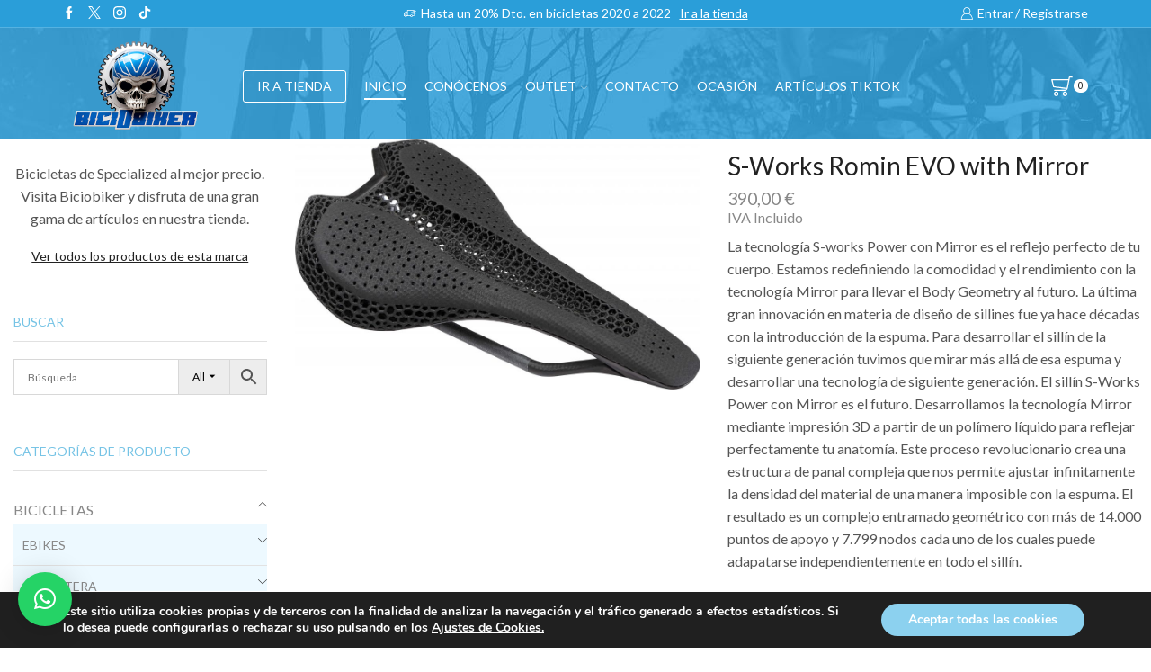

--- FILE ---
content_type: text/html; charset=UTF-8
request_url: https://biciobiker.es/tienda/componentes/sillines/s-works-romin-evo-with-mirror/
body_size: 50645
content:

<!DOCTYPE html>
<html lang="es" >
<head><style>img.lazy{min-height:1px}</style><link href="https://biciobiker.es/wp-content/plugins/w3-total-cache/pub/js/lazyload.min.js" as="script">
	<meta charset="UTF-8" />
	<meta name="viewport" content="width=device-width, initial-scale=1.0, maximum-scale=1.0, user-scalable=0"/>
	<meta name='robots' content='index, follow, max-image-preview:large, max-snippet:-1, max-video-preview:-1' />

	<!-- This site is optimized with the Yoast SEO plugin v26.6 - https://yoast.com/wordpress/plugins/seo/ -->
	<link media="all" href="https://biciobiker.es/wp-content/cache/autoptimize/css/autoptimize_fcdcdf8d0136af06140bc9ccc8f26507.css" rel="stylesheet"><title>S-Works Romin EVO with Mirror - Biciobiker</title>
	<meta name="description" content="Experimenta la tecnología de vanguardia con el sillín S-Works Power con Mirror, diseñado para reflejar perfectamente la anatomía de tu cuerpo." />
	<link rel="canonical" href="https://biciobiker.es/tienda/componentes/sillines/s-works-romin-evo-with-mirror/" />
	<meta property="og:locale" content="es_ES" />
	<meta property="og:type" content="article" />
	<meta property="og:title" content="S-Works Romin EVO with Mirror - Biciobiker" />
	<meta property="og:description" content="Experimenta la tecnología de vanguardia con el sillín S-Works Power con Mirror, diseñado para reflejar perfectamente la anatomía de tu cuerpo." />
	<meta property="og:url" content="https://biciobiker.es/tienda/componentes/sillines/s-works-romin-evo-with-mirror/" />
	<meta property="og:site_name" content="Biciobiker" />
	<meta property="article:modified_time" content="2025-11-24T06:23:03+00:00" />
	<meta property="og:image" content="https://biciobiker.es/wp-content/uploads/2023/02/27122-730_SDDL_SW-ROMIN-EVO-MIRROR-SADDLE-BLK-143_HERO-scaled.jpg" />
	<meta property="og:image:width" content="1920" />
	<meta property="og:image:height" content="1183" />
	<meta property="og:image:type" content="image/jpeg" />
	<meta name="twitter:card" content="summary_large_image" />
	<meta name="twitter:label1" content="Tiempo de lectura" />
	<meta name="twitter:data1" content="1 minuto" />
	<script type="application/ld+json" class="yoast-schema-graph">{"@context":"https://schema.org","@graph":[{"@type":"WebPage","@id":"https://biciobiker.es/tienda/componentes/sillines/s-works-romin-evo-with-mirror/","url":"https://biciobiker.es/tienda/componentes/sillines/s-works-romin-evo-with-mirror/","name":"S-Works Romin EVO with Mirror - Biciobiker","isPartOf":{"@id":"https://biciobiker.es/#website"},"primaryImageOfPage":{"@id":"https://biciobiker.es/tienda/componentes/sillines/s-works-romin-evo-with-mirror/#primaryimage"},"image":{"@id":"https://biciobiker.es/tienda/componentes/sillines/s-works-romin-evo-with-mirror/#primaryimage"},"thumbnailUrl":"https://biciobiker.es/wp-content/uploads/2023/02/27122-730_SDDL_SW-ROMIN-EVO-MIRROR-SADDLE-BLK-143_HERO-scaled.jpg","datePublished":"2023-02-03T10:46:04+00:00","dateModified":"2025-11-24T06:23:03+00:00","description":"Experimenta la tecnología de vanguardia con el sillín S-Works Power con Mirror, diseñado para reflejar perfectamente la anatomía de tu cuerpo.","breadcrumb":{"@id":"https://biciobiker.es/tienda/componentes/sillines/s-works-romin-evo-with-mirror/#breadcrumb"},"inLanguage":"es","potentialAction":[{"@type":"ReadAction","target":["https://biciobiker.es/tienda/componentes/sillines/s-works-romin-evo-with-mirror/"]}]},{"@type":"ImageObject","inLanguage":"es","@id":"https://biciobiker.es/tienda/componentes/sillines/s-works-romin-evo-with-mirror/#primaryimage","url":"https://biciobiker.es/wp-content/uploads/2023/02/27122-730_SDDL_SW-ROMIN-EVO-MIRROR-SADDLE-BLK-143_HERO-scaled.jpg","contentUrl":"https://biciobiker.es/wp-content/uploads/2023/02/27122-730_SDDL_SW-ROMIN-EVO-MIRROR-SADDLE-BLK-143_HERO-scaled.jpg","width":1920,"height":1183},{"@type":"BreadcrumbList","@id":"https://biciobiker.es/tienda/componentes/sillines/s-works-romin-evo-with-mirror/#breadcrumb","itemListElement":[{"@type":"ListItem","position":1,"name":"Portada","item":"https://biciobiker.es/"},{"@type":"ListItem","position":2,"name":"Tienda","item":"https://biciobiker.es/tienda/"},{"@type":"ListItem","position":3,"name":"S-Works Romin EVO with Mirror"}]},{"@type":"WebSite","@id":"https://biciobiker.es/#website","url":"https://biciobiker.es/","name":"Biciobiker","description":"Tienda especializada en bicicletas","potentialAction":[{"@type":"SearchAction","target":{"@type":"EntryPoint","urlTemplate":"https://biciobiker.es/?s={search_term_string}"},"query-input":{"@type":"PropertyValueSpecification","valueRequired":true,"valueName":"search_term_string"}}],"inLanguage":"es"}]}</script>
	<!-- / Yoast SEO plugin. -->


<link rel='dns-prefetch' href='//www.google.com' />
<link rel='dns-prefetch' href='//capi-automation.s3.us-east-2.amazonaws.com' />
<link href='https://fonts.googleapis.com' rel='preconnect' />
<link href='https://fonts.gstatic.com' crossorigin='anonymous' rel='preconnect' />
<link href='https://www.google-analytics.com' rel='preconnect' />
<link href='https://ajax.googleapis.com' rel='preconnect' />
<link href='https://connect.facebook.net' rel='preconnect' />
<link href='https://www.googletagmanager.com' rel='preconnect' />
<link href='https://maps.google.com' rel='preconnect' />
<link rel="alternate" type="application/rss+xml" title="Biciobiker &raquo; Feed" href="https://biciobiker.es/feed/" />
<link rel="alternate" type="application/rss+xml" title="Biciobiker &raquo; Feed de los comentarios" href="https://biciobiker.es/comments/feed/" />


























<link rel='stylesheet' id='xstore-kirki-styles-css' href='https://biciobiker.es/wp-content/cache/autoptimize/css/autoptimize_single_68913e823d51c4787a6b14518712d919.css' type='text/css' media='all' />


<script type="text/javascript" src="https://biciobiker.es/wp-includes/js/jquery/jquery.min.js" id="jquery-core-js"></script>


<script type="text/javascript" src="https://www.google.com/recaptcha/api.js?hl=es_ES" id="recaptcha-js" defer="defer" data-wp-strategy="defer"></script>

<script type="text/javascript" id="wc-single-product-js-extra">
/* <![CDATA[ */
var wc_single_product_params = {"i18n_required_rating_text":"Por favor elige una puntuaci\u00f3n","i18n_rating_options":["1 de 5 estrellas","2 de 5 estrellas","3 de 5 estrellas","4 de 5 estrellas","5 de 5 estrellas"],"i18n_product_gallery_trigger_text":"Ver galer\u00eda de im\u00e1genes a pantalla completa","review_rating_required":"no","flexslider":{"rtl":false,"animation":"slide","smoothHeight":true,"directionNav":false,"controlNav":"thumbnails","slideshow":false,"animationSpeed":500,"animationLoop":false,"allowOneSlide":false},"zoom_enabled":"1","zoom_options":[],"photoswipe_enabled":"","photoswipe_options":{"shareEl":false,"closeOnScroll":false,"history":false,"hideAnimationDuration":0,"showAnimationDuration":0},"flexslider_enabled":""};
//# sourceURL=wc-single-product-js-extra
/* ]]> */
</script>



<script type="text/javascript" id="woocommerce-js-extra">
/* <![CDATA[ */
var woocommerce_params = {"ajax_url":"/wp-admin/admin-ajax.php","wc_ajax_url":"/?wc-ajax=%%endpoint%%","i18n_password_show":"Mostrar contrase\u00f1a","i18n_password_hide":"Ocultar contrase\u00f1a"};
//# sourceURL=woocommerce-js-extra
/* ]]> */
</script>

<script></script><link rel="https://api.w.org/" href="https://biciobiker.es/wp-json/" /><link rel="alternate" title="JSON" type="application/json" href="https://biciobiker.es/wp-json/wp/v2/product/250695" /><link rel="EditURI" type="application/rsd+xml" title="RSD" href="https://biciobiker.es/xmlrpc.php?rsd" />
<meta name="ti-site-data" content="eyJyIjoiMTowITc6MCEzMDowIiwibyI6Imh0dHBzOlwvXC9iaWNpb2Jpa2VyLmVzXC93cC1hZG1pblwvYWRtaW4tYWpheC5waHA/YWN0aW9uPXRpX29ubGluZV91c2Vyc19nb29nbGUmYW1wO3A9JTJGdGllbmRhJTJGY29tcG9uZW50ZXMlMkZzaWxsaW5lcyUyRnMtd29ya3Mtcm9taW4tZXZvLXdpdGgtbWlycm9yJTJGJmFtcDtfd3Bub25jZT01MTdlYzE2ZTVkIn0=" />			<link rel="prefetch" as="font" href="https://biciobiker.es/wp-content/themes/xstore/fonts/xstore-icons-light.woff" type="font/woff">
					<link rel="prefetch" as="font" href="https://biciobiker.es/wp-content/themes/xstore/fonts/xstore-icons-light.woff2?v=9.6.2" type="font/woff2">
			<noscript><style>.woocommerce-product-gallery{ opacity: 1 !important; }</style></noscript>
				<script  type="text/javascript">
				!function(f,b,e,v,n,t,s){if(f.fbq)return;n=f.fbq=function(){n.callMethod?
					n.callMethod.apply(n,arguments):n.queue.push(arguments)};if(!f._fbq)f._fbq=n;
					n.push=n;n.loaded=!0;n.version='2.0';n.queue=[];t=b.createElement(e);t.async=!0;
					t.src=v;s=b.getElementsByTagName(e)[0];s.parentNode.insertBefore(t,s)}(window,
					document,'script','https://connect.facebook.net/en_US/fbevents.js');
			</script>
			<!-- WooCommerce Facebook Integration Begin -->
			<script  type="text/javascript">

				fbq('init', '520472335361992', {}, {
    "agent": "woocommerce_0-10.4.3-3.5.15"
});

				document.addEventListener( 'DOMContentLoaded', function() {
					// Insert placeholder for events injected when a product is added to the cart through AJAX.
					document.body.insertAdjacentHTML( 'beforeend', '<div class=\"wc-facebook-pixel-event-placeholder\"></div>' );
				}, false );

			</script>
			<!-- WooCommerce Facebook Integration End -->
			<meta name="generator" content="Powered by WPBakery Page Builder - drag and drop page builder for WordPress."/>
<link rel="icon" href="https://biciobiker.es/wp-content/uploads/2020/02/cropped-identidad-del-sitio-32x32.png" sizes="32x32" />
<link rel="icon" href="https://biciobiker.es/wp-content/uploads/2020/02/cropped-identidad-del-sitio-192x192.png" sizes="192x192" />
<link rel="apple-touch-icon" href="https://biciobiker.es/wp-content/uploads/2020/02/cropped-identidad-del-sitio-180x180.png" />
<meta name="msapplication-TileImage" content="https://biciobiker.es/wp-content/uploads/2020/02/cropped-identidad-del-sitio-270x270.png" />
		
		<noscript><style> .wpb_animate_when_almost_visible { opacity: 1; }</style></noscript>

















</head>
<body data-rsssl=1 class="wp-singular product-template-default single single-product postid-250695 wp-theme-xstore theme-xstore woocommerce woocommerce-page woocommerce-no-js et_cart-type-3 et_b_dt_header-not-overlap et_b_mob_header-not-overlap wide et-preloader-off et-catalog-off  sticky-message-on global-product-name-on et-enable-swatch wpb-js-composer js-comp-ver-8.7.2 vc_responsive" data-mode="light">



<div class="template-container">

		<div class="template-content">
		<div class="page-wrapper">
			<header id="header" class="site-header sticky"  data-type="smart"><div class="header-wrapper">
<div class="header-top-wrapper ">
	<div class="header-top" data-title="Header top">
		<div class="et-row-container et-container">
			<div class="et-wrap-columns flex align-items-center">		
				
		
        <div class="et_column et_col-xs-3 et_col-xs-offset-0">
			

<div class="et_element et_b_header-socials et-socials flex flex-nowrap align-items-center  justify-content-start mob-justify-content-start et_element-top-level flex-row" >
	        <a href="https://www.facebook.com/Biciobiker/"             data-tooltip="Facebook" title="Facebook">
            <span class="screen-reader-text hidden">Facebook</span>
			<svg xmlns="http://www.w3.org/2000/svg" width="1em" height="1em" viewBox="0 0 24 24"><path d="M13.488 8.256v-3c0-0.84 0.672-1.488 1.488-1.488h1.488v-3.768h-2.976c-2.472 0-4.488 2.016-4.488 4.512v3.744h-3v3.744h3v12h4.512v-12h3l1.488-3.744h-4.512z"></path></svg>        </a>
	        <a href="https://twitter.com/biciobiker"             data-tooltip="Twitter" title="Twitter">
            <span class="screen-reader-text hidden">Twitter</span>
			<svg xmlns="http://www.w3.org/2000/svg" width="1em" height="1em" viewBox="0 0 32 32"><path d="M0.365 32h2.747l10.687-12.444 8.549 12.444h9.305l-12.71-18.447 11.675-13.543h-2.712l-10.152 11.795-8.11-11.805h-9.296l12.252 17.788-12.235 14.212zM4.071 2.067h4.295l19.566 27.995h-4.295l-19.566-27.995z"></path></svg>        </a>
	        <a href="https://www.instagram.com/biciobiker_shimano_sc/"             data-tooltip="Instagram" title="Instagram">
            <span class="screen-reader-text hidden">Instagram</span>
			<svg xmlns="http://www.w3.org/2000/svg" width="1em" height="1em" viewBox="0 0 24 24"><path d="M16.512 0h-9.024c-4.128 0-7.488 3.36-7.488 7.488v9c0 4.152 3.36 7.512 7.488 7.512h9c4.152 0 7.512-3.36 7.512-7.488v-9.024c0-4.128-3.36-7.488-7.488-7.488zM21.744 16.512c0 2.904-2.352 5.256-5.256 5.256h-9c-2.904 0-5.256-2.352-5.256-5.256v-9.024c0-2.904 2.352-5.256 5.256-5.256h9c2.904 0 5.256 2.352 5.256 5.256v9.024zM12 6c-3.312 0-6 2.688-6 6s2.688 6 6 6 6-2.688 6-6-2.688-6-6-6zM12 15.744c-2.064 0-3.744-1.68-3.744-3.744s1.68-3.744 3.744-3.744 3.744 1.68 3.744 3.744c0 2.064-1.68 3.744-3.744 3.744zM19.248 5.544c0 0.437-0.355 0.792-0.792 0.792s-0.792-0.355-0.792-0.792c0-0.437 0.355-0.792 0.792-0.792s0.792 0.355 0.792 0.792z"></path></svg>        </a>
	        <a href="https://www.tiktok.com/@biciobiker"             data-tooltip="TikTok" title="TikTok">
            <span class="screen-reader-text hidden">TikTok</span>
			<svg xmlns="http://www.w3.org/2000/svg" width="1em" height="1em" x="0px" y="0px" viewBox="0 0 24 24" style="enable-background:new 0 0 24 24;" xml:space="preserve"><g><path d="M22.5316296,6.0092726c-1.3718052,0-2.6375065-0.4544511-3.6539211-1.2211032c-1.1657028-0.8788559-2.0032463-2.1680326-2.299015-3.6539192C16.505455,0.7671212,16.4660187,0.3882553,16.4622631,0H12.54356 v10.7077723l-0.0046949,5.8651438c0,1.5680447-1.0211077,2.8975964-2.4365721,3.3651924 c-0.4107904,0.1356792-0.8544436,0.1999969-1.3164072,0.1746445c-0.5896597-0.0323944-1.142231-0.2103252-1.6225028-0.4976444 c-1.0220461-0.6112537-1.7149901-1.7201519-1.7337694-2.9886742c-0.0295768-1.9825897,1.5732088-3.5989904,3.5543904-3.5989904 c0.3910723,0,0.7666521,0.0638485,1.118289,0.1798086V10.280549V9.2284565 C9.7314081,9.1735287,9.3539505,9.1448908,8.9722672,9.1448908c-2.1685019,0-4.1966314,0.9013901-5.646368,2.5253029 c-1.0957532,1.2272062-1.7530174,2.7929029-1.8544239,4.4346552c-0.1328613,2.156765,0.6563252,4.2069607,2.1868119,5.7196064 c0.2248783,0.2220612,0.4610238,0.4281597,0.7079673,0.6182976C5.6784358,23.4525928,7.2826295,24,8.9722672,24 c0.3816833,0,0.75914-0.0281696,1.1300259-0.0830956c1.578373-0.233799,3.0346813-0.9563198,4.1839552-2.0924492 c1.412179-1.3957481,2.1924467-3.2487621,2.2008963-5.2210236l-0.0201874-8.7585144 c0.6736965,0.5197091,1.4103012,0.9497466,2.2008972,1.2835431c1.2295532,0.5187693,2.5332832,0.7816744,3.875042,0.7812052 V7.0641809V6.0083327c0.0009384,0.0009389-0.0103283,0.0009389-0.0112667,0.0009389V6.0092726z"/></g></svg>        </a>
	</div>

        </div>
			
				
		
        <div class="et_column et_col-xs-6 et_col-xs-offset-0">
			

<div class="et_promo_text_carousel swiper-entry pos-relative arrows-hovered ">
	<div class="swiper-container  et_element" data-loop="true" data-speed="400" data-breakpoints="1" data-xs-slides="1" data-sm-slides="1" data-md-slides="1" data-lt-slides="1" data-slides-per-view="1" data-slides-per-group="1"  data-autoplay=''>
		<div class="header-promo-text et-promo-text-carousel swiper-wrapper">
							<div class="swiper-slide flex justify-content-center align-items-center">
					<span class="et_b-icon"><svg xmlns="http://www.w3.org/2000/svg" width="1em" height="1em" viewBox="0 0 24 24"><path d="M23.448 7.248h-3.24v-1.032c0-0.528-0.432-0.96-0.96-0.96h-11.784c-0.528 0-0.96 0.432-0.96 0.96v2.304h-3.048c0 0 0 0 0 0-0.192 0-0.384 0.096-0.48 0.264l-1.56 2.736h-0.864c-0.312 0-0.552 0.24-0.552 0.552v4.416c0 0.288 0.24 0.552 0.552 0.552h1.032c0.264 1.032 1.176 1.728 2.208 1.728 0.144 0 0.288-0.024 0.432-0.048 0.888-0.168 1.584-0.816 1.8-1.68h1.032c0.048 0 0.12-0.024 0.168-0.024 0.072 0.024 0.168 0.024 0.24 0.024h5.040c0.288 1.176 1.44 1.92 2.64 1.68 0.888-0.168 1.584-0.816 1.8-1.68h2.328c0.528 0 0.96-0.432 0.96-0.96v-3.48h2.4c0.312 0 0.552-0.24 0.552-0.552s-0.24-0.552-0.552-0.552h-2.4v-1.032h0.288c0.312 0 0.552-0.24 0.552-0.552s-0.24-0.552-0.552-0.552h-0.288v-1.032h3.24c0.312 0 0.552-0.24 0.552-0.552-0.024-0.288-0.264-0.528-0.576-0.528zM16.848 7.8c0 0.312 0.24 0.552 0.552 0.552h1.728v1.032h-4.68c-0.312 0-0.552 0.24-0.552 0.552s0.24 0.552 0.552 0.552h4.656v1.032h-2.568c-0.144 0-0.288 0.048-0.384 0.168-0.096 0.096-0.168 0.24-0.168 0.384 0 0.312 0.24 0.552 0.552 0.552h2.544v3.312h-2.16c-0.144-0.552-0.456-1.008-0.936-1.344-0.504-0.336-1.104-0.48-1.704-0.36-0.888 0.168-1.584 0.816-1.8 1.68l-4.92-0.024 0.024-9.552 11.496 0.024v0.888h-1.728c-0.264 0-0.504 0.24-0.504 0.552zM14.712 15.288c0.648 0 1.2 0.528 1.2 1.2 0 0.648-0.528 1.2-1.2 1.2-0.648 0-1.2-0.528-1.2-1.2 0.024-0.672 0.552-1.2 1.2-1.2zM3.792 15.288c0.648 0 1.2 0.528 1.2 1.2 0 0.648-0.528 1.2-1.2 1.2s-1.2-0.528-1.2-1.2c0.024-0.672 0.552-1.2 1.2-1.2zM6.48 12.6v3.312h-0.48c-0.144-0.552-0.456-1.008-0.936-1.344-0.504-0.336-1.104-0.48-1.704-0.36-0.888 0.168-1.584 0.816-1.8 1.68h-0.48v-3.288h5.4zM6.48 9.624v1.896h-3.792l1.080-1.872h2.712z"></path></svg></span>					<span class="text-nowrap">Hasta un 20% Dto. en bicicletas 2020 a 2022</span>
																<a class="text-nowrap" href="https://biciobiker.es/tienda/">Ir a la tienda</a>
									</div>
					</div>
					<div class="swiper-custom-left swiper-button-prev mob-hide ">
			</div>
			<div class="swiper-custom-right swiper-button-next mob-hide ">
			</div>
					</div>
</div>

        </div>
			
				
		
        <div class="et_column et_col-xs-3 et_col-xs-offset-0">
			
  

<div class="et_element et_b_header-account flex align-items-center  login-link account-type1 et-content-right et-content-dropdown et-content-toTop et_element-top-level" >
	
    <a href="https://biciobiker.es/my-account/"
       class=" flex full-width align-items-center  justify-content-end mob-justify-content-start currentColor">
			<span class="flex-inline justify-content-center align-items-center flex-wrap">

				                    <span class="et_b-icon">
						<svg xmlns="http://www.w3.org/2000/svg" width="1em" height="1em" viewBox="0 0 24 24"><path d="M16.848 12.168c1.56-1.32 2.448-3.216 2.448-5.232 0-3.768-3.072-6.84-6.84-6.84s-6.864 3.072-6.864 6.84c0 2.016 0.888 3.912 2.448 5.232-4.080 1.752-6.792 6.216-6.792 11.136 0 0.36 0.288 0.672 0.672 0.672h21.072c0.36 0 0.672-0.288 0.672-0.672-0.024-4.92-2.76-9.384-6.816-11.136zM12.432 1.44c3.048 0 5.52 2.472 5.52 5.52 0 1.968-1.056 3.792-2.76 4.776l-0.048 0.024c0 0 0 0-0.024 0-0.048 0.024-0.096 0.048-0.144 0.096h-0.024c-0.792 0.408-1.632 0.624-2.544 0.624-3.048 0-5.52-2.472-5.52-5.52s2.52-5.52 5.544-5.52zM9.408 13.056c0.96 0.48 1.968 0.72 3.024 0.72s2.064-0.24 3.024-0.72c3.768 1.176 6.576 5.088 6.816 9.552h-19.68c0.264-4.44 3.048-8.376 6.816-9.552z"></path></svg>					</span>
								
				                    <span class="et-element-label inline-block mob-hide">
						Entrar / Registrarse					</span>
								
				
			</span>
    </a>
					
                <div class="header-account-content et-mini-content">
					                    <div class="et-content">
												<div class="et_b-tabs-wrapper">                <div class="et_b-tabs">
                        <span class="et-tab active" data-tab="login">
                            Entrar                        </span>
                    <span class="et-tab" data-tab="register">
                            Registrarse                        </span>
                </div>
				                        <form class="woocommerce-form woocommerce-form-login login et_b-tab-content active" data-tab-name="login" autocomplete="off" method="post"
                              action="https://biciobiker.es/my-account/">
							
							
                            <p class="woocommerce-form-row woocommerce-form-row--wide form-row form-row-wide">
                                <label for="username">Username or email                                    &nbsp;<span class="required">*</span></label>
                                <input type="text" title="username"
                                       class="woocommerce-Input woocommerce-Input--text input-text"
                                       name="username" id="username"
                                       value=""/>                            </p>
                            <p class="woocommerce-form-row woocommerce-form-row--wide form-row form-row-wide">
                                <label for="password">Contraseña&nbsp;<span
                                            class="required">*</span></label>
                                <input class="woocommerce-Input woocommerce-Input--text input-text" type="password"
                                       name="password" id="password" autocomplete="current-password"/>
                            </p>
							
							
                            <a href="https://biciobiker.es/my-account/contrasena-perdida/"
                               class="lost-password">Lost password?</a>

                            <p>
                                <label for="rememberme"
                                       class="woocommerce-form__label woocommerce-form__label-for-checkbox inline">
                                    <input class="woocommerce-form__input woocommerce-form__input-checkbox"
                                           name="rememberme" type="checkbox" id="rememberme" value="forever"/>
                                    <span>Recordarme</span>
                                </label>
                            </p>

                            <p class="login-submit">
								<input type="hidden" id="woocommerce-login-nonce" name="woocommerce-login-nonce" value="7c8a80adf6" /><input type="hidden" name="_wp_http_referer" value="/tienda/componentes/sillines/s-works-romin-evo-with-mirror/" />                                <button type="submit" class="woocommerce-Button button" name="login"
                                        value="Entrar">Entrar</button>
                            </p>
							
							
                        </form>
						
						                            <form method="post" autocomplete="off"
                                  class="woocommerce-form woocommerce-form-register et_b-tab-content register"
                                  data-tab-name="register"                                   action="https://biciobiker.es/my-account/">
								
																
								
                                    <p class="woocommerce-form-row woocommerce-form-row--wide form-row-wide">
                                        <label for="reg_username">Usuario                                            &nbsp;<span class="required">*</span></label>
                                        <input type="text" class="woocommerce-Input woocommerce-Input--text input-text"
                                               name="username" id="reg_username" autocomplete="username"
                                               value=""/>                                    </p>
								
								
                                <p class="woocommerce-form-row woocommerce-form-row--wide form-row-wide">
                                    <label for="reg_email">Dirección email                                        &nbsp;<span class="required">*</span></label>
                                    <input type="email" class="woocommerce-Input woocommerce-Input--text input-text"
                                           name="email" id="reg_email" autocomplete="email"
                                           value=""/>                                </p>
								
								
                                    <p>La contraseña será enviada a tu email</p>
								
																
										<div class="g-recaptcha" data-sitekey="6LeqbE0qAAAAAJNi5kiZLsxS-xXmLB1nRiVwKyF6"></div>
		<br/>
		<wc-order-attribution-inputs></wc-order-attribution-inputs><div class="woocommerce-privacy-policy-text"><p>Sus datos personales se utilizarán para respaldar su experiencia en este sitio web, para administrar el acceso a su cuenta y para otros fines descritos en nuestra <a href="https://biciobiker.es/politica-privacidad/" class="woocommerce-privacy-policy-link" target="_blank">política de privacidad</a>.</p>
</div>
                                <p class="woocommerce-FormRow">
									<input type="hidden" id="woocommerce-register-nonce" name="woocommerce-register-nonce" value="176c4d74f5" />                                    <input type="hidden" name="_wp_http_referer"
                                           value="https://biciobiker.es/my-account/">
                                    <button type="submit" class="woocommerce-Button button" name="register"
                                            value="Registrarse">Registrarse</button>
                                </p>
								
								
                            </form>
							
							</div>
                    </div>

                </div>
					
	</div>

        </div>
	</div>		</div>
	</div>
</div>

<div class="header-main-wrapper sticky">
	<div class="header-main" data-title="Header main">
		<div class="et-row-container et-container">
			<div class="et-wrap-columns flex align-items-center">		
				
		
        <div class="et_column et_col-xs-2 et_col-xs-offset-0">
			

    <div class="et_element et_b_header-logo align-start mob-align-center et_element-top-level" >
        <a href="https://biciobiker.es">
            <span><img width="500" height="331" src="data:image/svg+xml,%3Csvg%20xmlns='http://www.w3.org/2000/svg'%20viewBox='0%200%20500%20331'%3E%3C/svg%3E" data-src="https://biciobiker.es/wp-content/uploads/2025/04/logo-nuevo-biciobiker.png" class="et_b_header-logo-img lazy" alt="" data-srcset="https://biciobiker.es/wp-content/uploads/2025/04/logo-nuevo-biciobiker.png " 2x decoding="async" fetchpriority="high" /></span><span class="fixed"><img width="500" height="331" src="data:image/svg+xml,%3Csvg%20xmlns='http://www.w3.org/2000/svg'%20viewBox='0%200%20500%20331'%3E%3C/svg%3E" data-src="https://biciobiker.es/wp-content/uploads/2025/04/logo-nuevo-biciobiker.png" class="et_b_header-logo-img lazy" alt="" data-srcset="https://biciobiker.es/wp-content/uploads/2025/04/logo-nuevo-biciobiker.png " 2x decoding="async" fetchpriority="high" /></span>            
        </a>
    </div>

        </div>
			
				
		
        <div class="et_column et_col-xs-8 et_col-xs-offset-0 pos-static">
			

<div class="et_element et_connect-block flex flex-row connect-block-element-hlhAF align-items-center justify-content-center">
<div class="header-button-wrapper  flex justify-content-start mob-justify-content-start et_element-top-level">
	    <a
            class="et_element et_b_header-button inline-block pos-relative"
            href="https://biciobiker.es/tienda/"
		target="_blank">
		IR A TIENDA    </a>
	</div>



<div class="et_element et_b_header-menu header-main-menu flex align-items-center menu-items-underline  justify-content-center et_element-top-level" >
	<div class="menu-main-container one-page-menu"><ul id="menu-main-menu" class="menu"><li id="menu-item-14280" class="menu-item menu-item-type-post_type menu-item-object-page menu-item-home menu-item-14280 item-level-0 item-design-dropdown"><a href="https://biciobiker.es/" class="item-link">Inicio</a></li>
<li id="menu-item-5291" class="menu-item menu-item-type-post_type menu-item-object-page menu-item-5291 item-level-0 item-design-dropdown"><a href="https://biciobiker.es/quienes-somos/" class="item-link">Conócenos</a></li>
<li id="menu-item-16867" class="menu-item menu-item-type-taxonomy menu-item-object-product_cat menu-item-has-children menu-parent-item menu-item-16867 item-level-0 item-design-dropdown"><a href="https://biciobiker.es/categoria-producto/outlet/" class="item-link">OUTLET<svg class="arrow " xmlns="http://www.w3.org/2000/svg" width="0.5em" height="0.5em" viewBox="0 0 24 24"><path d="M23.784 6.072c-0.264-0.264-0.672-0.264-0.984 0l-10.8 10.416-10.8-10.416c-0.264-0.264-0.672-0.264-0.984 0-0.144 0.12-0.216 0.312-0.216 0.48 0 0.192 0.072 0.36 0.192 0.504l11.28 10.896c0.096 0.096 0.24 0.192 0.48 0.192 0.144 0 0.288-0.048 0.432-0.144l0.024-0.024 11.304-10.92c0.144-0.12 0.24-0.312 0.24-0.504 0.024-0.168-0.048-0.36-0.168-0.48z"></path></svg></a>
<div class="nav-sublist-dropdown"><div class="container">

<ul>
	<li id="menu-item-237590" class="menu-item menu-item-type-taxonomy menu-item-object-product_cat menu-item-237590 item-level-1"><a href="https://biciobiker.es/categoria-producto/ofertas-de-la-semana/" class="item-link type-img position-">Oferta Semanal</a></li>
</ul>

</div></div><!-- .nav-sublist-dropdown -->
</li>
<li id="menu-item-5289" class="menu-item menu-item-type-post_type menu-item-object-page menu-item-5289 item-level-0 item-design-dropdown"><a href="https://biciobiker.es/contacto/" class="item-link">Contacto</a></li>
<li id="menu-item-237543" class="menu-item menu-item-type-custom menu-item-object-custom menu-item-237543 item-level-0 item-design-dropdown"><a target="_blank" href="https://es.wallapop.com/user/sergior-87433553" class="item-link">OCASIÓN</a></li>
<li id="menu-item-260510" class="menu-item menu-item-type-taxonomy menu-item-object-product_cat menu-item-260510 item-level-0 item-design-dropdown"><a href="https://biciobiker.es/categoria-producto/articulos-tiktok/" class="item-link">Artículos TikTok</a></li>
</ul></div></div>

</div>        </div>
			
				
		
        <div class="et_column et_col-xs-2 et_col-xs-offset-0 pos-static">
			

<div class="et_element et_connect-block flex flex-row connect-block-element-gT6Cv align-items-center justify-content-end">
	

<div class="et_element et_b_header-cart  flex align-items-center cart-type1  et-quantity-right et-content-right et-content-dropdown et-content-toTop et_element-top-level" >
	        <a href="https://biciobiker.es/carrito/" class=" flex flex-wrap full-width align-items-center  justify-content-end mob-justify-content-end currentColor">
			<span class="flex-inline justify-content-center align-items-center
			">

									
					                        <span class="et_b-icon">
							<span class="et-svg"><svg xmlns="http://www.w3.org/2000/svg" width="1em" height="1em" viewBox="0 0 24 24"><path d="M0.096 4.656v0.024l1.968 7.824c0 0.264 0.264 0.528 0.528 0.528l14.064 1.92c-0.384 0.504-1.032 0.816-1.704 0.816h-11.184c-0.384 0-0.624 0.264-0.624 0.624s0.264 0.624 0.624 0.624h11.28c1.656 0 3.168-1.248 3.48-2.856l2.328-11.832h2.424c0.384 0 0.624-0.264 0.624-0.624s-0.264-0.624-0.624-0.624h-2.952c-0.24 0-0.624 0.24-0.624 0.528l-0.456 2.424h-18.528c-0.264 0-0.384 0.144-0.504 0.24-0.12 0.12-0.12 0.36-0.12 0.384zM18.984 5.184l-1.704 8.52-14.088-1.824-1.584-6.696h17.376zM12.84 20.328c0 1.464 1.128 2.592 2.592 2.592s2.592-1.128 2.592-2.592c0-1.464-1.128-2.592-2.592-2.592s-2.592 1.128-2.592 2.592zM15.432 19.008c0.696 0 1.32 0.624 1.32 1.32s-0.624 1.32-1.32 1.32-1.32-0.624-1.32-1.32 0.6-1.32 1.32-1.32zM3.024 20.328c0 1.464 1.128 2.592 2.592 2.592s2.592-1.128 2.592-2.592c0-1.464-1.128-2.592-2.592-2.592-1.44 0-2.592 1.128-2.592 2.592zM5.64 19.008c0.696 0 1.32 0.624 1.32 1.32s-0.624 1.32-1.32 1.32-1.32-0.624-1.32-1.32 0.6-1.32 1.32-1.32z"></path></svg></span>							        <span class="et-cart-quantity et-quantity count-0">
              0            </span>
								</span>
					
									
					
												</span>
        </a>
		        <span class="et-cart-quantity et-quantity count-0">
              0            </span>
				    <div class="et-mini-content">
		        <div class="et-content">
			
							                    <div class="widget woocommerce widget_shopping_cart">
                        <div class="widget_shopping_cart_content">
                            <div class="woocommerce-mini-cart cart_list product_list_widget ">
								        <div class="woocommerce-mini-cart__empty-message empty">
            <p>No hay productos en el carrito.</p>
			                <a class="btn" href="https://biciobiker.es/tienda/"><span>Volver a la Tienda</span></a>
			        </div>
		                            </div>
                        </div>
                    </div>
							
            <div class="woocommerce-mini-cart__footer-wrapper">
				
        <div class="product_list-popup-footer-inner"  style="display: none;">

            <div class="cart-popup-footer">
                <a href="https://biciobiker.es/carrito/"
                   class="btn-view-cart wc-forward">Carrito Compra                    (0)</a>
                <div class="cart-widget-subtotal woocommerce-mini-cart__total total"
                     data-amount="0">
					<span class="small-h">Subtotal:</span> <span class="big-coast"><span class="woocommerce-Price-amount amount"><bdi>0,00&nbsp;<span class="woocommerce-Price-currencySymbol">&euro;</span></bdi></span></span>                </div>
            </div>
			
			
            <p class="buttons mini-cart-buttons">
				<a href="https://biciobiker.es/checkout/" class="button btn-checkout wc-forward">Pago</a>            </p>
			
			
        </div>
		
		            </div>
        </div>
    </div>
	
		</div>

</div>        </div>
	</div>		</div>
	</div>
</div>

</div><div class="mobile-header-wrapper">


<div class="header-main-wrapper sticky">
	<div class="header-main" data-title="Header main">
		<div class="et-row-container et-container">
			<div class="et-wrap-columns flex align-items-center">		
				
		
        <div class="et_column et_col-xs-3 et_col-xs-offset-0 pos-static">
			

<div class="et_element et_b_header-mobile-menu  static et-content_toggle et-off-canvas et-content-left toggles-by-arrow" data-item-click="arrow">
	
    <span class="et-element-label-wrapper flex  justify-content-start mob-justify-content-start">
			<span class="flex-inline align-items-center et-element-label pointer et-toggle valign-center" >
				<span class="et_b-icon"><svg version="1.1" xmlns="http://www.w3.org/2000/svg" width="1em" height="1em" viewBox="0 0 24 24"><path d="M0.792 5.904h22.416c0.408 0 0.744-0.336 0.744-0.744s-0.336-0.744-0.744-0.744h-22.416c-0.408 0-0.744 0.336-0.744 0.744s0.336 0.744 0.744 0.744zM23.208 11.256h-22.416c-0.408 0-0.744 0.336-0.744 0.744s0.336 0.744 0.744 0.744h22.416c0.408 0 0.744-0.336 0.744-0.744s-0.336-0.744-0.744-0.744zM23.208 18.096h-22.416c-0.408 0-0.744 0.336-0.744 0.744s0.336 0.744 0.744 0.744h22.416c0.408 0 0.744-0.336 0.744-0.744s-0.336-0.744-0.744-0.744z"></path></svg></span>							</span>
		</span>
	        <div class="et-mini-content">
			<span class="et-toggle pos-absolute et-close full-left top">
				<svg xmlns="http://www.w3.org/2000/svg" width="0.8em" height="0.8em" viewBox="0 0 24 24">
					<path d="M13.056 12l10.728-10.704c0.144-0.144 0.216-0.336 0.216-0.552 0-0.192-0.072-0.384-0.216-0.528-0.144-0.12-0.336-0.216-0.528-0.216 0 0 0 0 0 0-0.192 0-0.408 0.072-0.528 0.216l-10.728 10.728-10.704-10.728c-0.288-0.288-0.768-0.288-1.056 0-0.168 0.144-0.24 0.336-0.24 0.528 0 0.216 0.072 0.408 0.216 0.552l10.728 10.704-10.728 10.704c-0.144 0.144-0.216 0.336-0.216 0.552s0.072 0.384 0.216 0.528c0.288 0.288 0.768 0.288 1.056 0l10.728-10.728 10.704 10.704c0.144 0.144 0.336 0.216 0.528 0.216s0.384-0.072 0.528-0.216c0.144-0.144 0.216-0.336 0.216-0.528s-0.072-0.384-0.216-0.528l-10.704-10.704z"></path>
				</svg>
			</span>

            <div class="et-content mobile-menu-content children-align-inherit">
				<div class="et_b-tabs-wrapper">        <div class="et_b-tabs">
			                <span class="et-tab active"
                      data-tab="menu">
                        Tienda                    </span>
			            <span class="et-tab "
                  data-tab="menu_2">
                    INFO                </span>
			        </div>
		            <div class="et_b-tab-content active"
                 data-tab-name="menu">
				                    <div class="et_element et_b_header-menu header-mobile-menu flex align-items-center"
                         data-title="Tienda">
						<div class="menu-main-container"><ul id="menu-menu-tienda" class="menu"><li id="menu-item-250407" class="menu-item menu-item-type-taxonomy menu-item-object-product_cat menu-item-has-children menu-parent-item menu-item-250407 item-level-0 item-design-dropdown"><a href="https://biciobiker.es/categoria-producto/bicicletas/" class="item-link">BICICLETAS</a>
<div class="nav-sublist-dropdown"><div class="container">

<ul>
	<li id="menu-item-250396" class="menu-item menu-item-type-taxonomy menu-item-object-product_cat menu-item-has-children menu-parent-item menu-item-250396 item-level-1"><a href="https://biciobiker.es/categoria-producto/bicicletas/ebikes/" class="item-link type-img position-">EBIKES</a>
	<div class="nav-sublist">

	<ul>
		<li id="menu-item-250397" class="menu-item menu-item-type-taxonomy menu-item-object-product_cat menu-item-250397 item-level-2"><a href="https://biciobiker.es/categoria-producto/bicicletas/ebikes/mtb/" class="item-link type-img position-">Ebikes MTB</a></li>
		<li id="menu-item-250398" class="menu-item menu-item-type-taxonomy menu-item-object-product_cat menu-item-250398 item-level-2"><a href="https://biciobiker.es/categoria-producto/bicicletas/ebikes/road/" class="item-link type-img position-">ROAD</a></li>
		<li id="menu-item-250399" class="menu-item menu-item-type-taxonomy menu-item-object-product_cat menu-item-250399 item-level-2"><a href="https://biciobiker.es/categoria-producto/bicicletas/ebikes/urbanas/" class="item-link type-img position-">URBANAS</a></li>
	</ul>

	</div>
</li>
	<li id="menu-item-250391" class="menu-item menu-item-type-taxonomy menu-item-object-product_cat menu-item-has-children menu-parent-item menu-item-250391 item-level-1"><a href="https://biciobiker.es/categoria-producto/bicicletas/carretera/" class="item-link type-img position-">CARRETERA</a>
	<div class="nav-sublist">

	<ul>
		<li id="menu-item-250392" class="menu-item menu-item-type-taxonomy menu-item-object-product_cat menu-item-250392 item-level-2"><a href="https://biciobiker.es/categoria-producto/bicicletas/carretera/ciclocross/" class="item-link type-img position-">CICLOCROSS</a></li>
		<li id="menu-item-250393" class="menu-item menu-item-type-taxonomy menu-item-object-product_cat menu-item-250393 item-level-2"><a href="https://biciobiker.es/categoria-producto/bicicletas/carretera/gravel/" class="item-link type-img position-">GRAVEL</a></li>
		<li id="menu-item-250394" class="menu-item menu-item-type-taxonomy menu-item-object-product_cat menu-item-250394 item-level-2"><a href="https://biciobiker.es/categoria-producto/bicicletas/carretera/rendimiento/" class="item-link type-img position-">RENDIMIENTO</a></li>
		<li id="menu-item-250395" class="menu-item menu-item-type-taxonomy menu-item-object-product_cat menu-item-250395 item-level-2"><a href="https://biciobiker.es/categoria-producto/bicicletas/carretera/triatlon/" class="item-link type-img position-">TRIATLÓN</a></li>
	</ul>

	</div>
</li>
	<li id="menu-item-250400" class="menu-item menu-item-type-taxonomy menu-item-object-product_cat menu-item-has-children menu-parent-item menu-item-250400 item-level-1"><a href="https://biciobiker.es/categoria-producto/bicicletas/montana/" class="item-link type-img position-">MONTAÑA</a>
	<div class="nav-sublist">

	<ul>
		<li id="menu-item-250401" class="menu-item menu-item-type-taxonomy menu-item-object-product_cat menu-item-250401 item-level-2"><a href="https://biciobiker.es/categoria-producto/bicicletas/montana/cross-country/" class="item-link type-img position-">CROSS COUNTRY</a></li>
		<li id="menu-item-250402" class="menu-item menu-item-type-taxonomy menu-item-object-product_cat menu-item-250402 item-level-2"><a href="https://biciobiker.es/categoria-producto/bicicletas/montana/descenso/" class="item-link type-img position-">DESCENSO</a></li>
		<li id="menu-item-250403" class="menu-item menu-item-type-taxonomy menu-item-object-product_cat menu-item-250403 item-level-2"><a href="https://biciobiker.es/categoria-producto/bicicletas/montana/dirt/" class="item-link type-img position-">DIRT</a></li>
		<li id="menu-item-250404" class="menu-item menu-item-type-taxonomy menu-item-object-product_cat menu-item-250404 item-level-2"><a href="https://biciobiker.es/categoria-producto/bicicletas/montana/trail/" class="item-link type-img position-">TRAIL</a></li>
	</ul>

	</div>
</li>
	<li id="menu-item-250405" class="menu-item menu-item-type-taxonomy menu-item-object-product_cat menu-item-250405 item-level-1"><a href="https://biciobiker.es/categoria-producto/bicicletas/ninos/" class="item-link type-img position-">NIÑOS</a></li>
	<li id="menu-item-250406" class="menu-item menu-item-type-taxonomy menu-item-object-product_cat menu-item-250406 item-level-1"><a href="https://biciobiker.es/categoria-producto/bicicletas/urbanas-bicicletas/" class="item-link type-img position-">URBANAS</a></li>
</ul>

</div></div><!-- .nav-sublist-dropdown -->
</li>
<li id="menu-item-260396" class="menu-item menu-item-type-taxonomy menu-item-object-product_cat current-product-ancestor current-menu-parent current-product-parent menu-item-has-children menu-parent-item menu-item-260396 item-level-0 item-design-dropdown"><a href="https://biciobiker.es/categoria-producto/componentes/" class="item-link">COMPONENTES</a>
<div class="nav-sublist-dropdown"><div class="container">

<ul>
	<li id="menu-item-260397" class="menu-item menu-item-type-taxonomy menu-item-object-product_cat menu-item-260397 item-level-1"><a href="https://biciobiker.es/categoria-producto/componentes/cubiertas/" class="item-link type-img position-">CUBIERTAS</a></li>
	<li id="menu-item-260398" class="menu-item menu-item-type-taxonomy menu-item-object-product_cat menu-item-260398 item-level-1"><a href="https://biciobiker.es/categoria-producto/componentes/manillares/" class="item-link type-img position-">MANILLARES</a></li>
	<li id="menu-item-260399" class="menu-item menu-item-type-taxonomy menu-item-object-product_cat menu-item-260399 item-level-1"><a href="https://biciobiker.es/categoria-producto/componentes/pedales/" class="item-link type-img position-">PEDALES</a></li>
	<li id="menu-item-260400" class="menu-item menu-item-type-taxonomy menu-item-object-product_cat menu-item-260400 item-level-1"><a href="https://biciobiker.es/categoria-producto/componentes/potencias/" class="item-link type-img position-">POTENCIAS</a></li>
	<li id="menu-item-260401" class="menu-item menu-item-type-taxonomy menu-item-object-product_cat menu-item-260401 item-level-1"><a href="https://biciobiker.es/categoria-producto/componentes/ruedas/" class="item-link type-img position-">RUEDAS</a></li>
	<li id="menu-item-260402" class="menu-item menu-item-type-taxonomy menu-item-object-product_cat current-product-ancestor current-menu-parent current-product-parent menu-item-260402 item-level-1"><a href="https://biciobiker.es/categoria-producto/componentes/sillines/" class="item-link type-img position-">SILLINES</a></li>
</ul>

</div></div><!-- .nav-sublist-dropdown -->
</li>
<li id="menu-item-260403" class="menu-item menu-item-type-taxonomy menu-item-object-product_cat menu-item-260403 item-level-0 item-design-dropdown"><a href="https://biciobiker.es/categoria-producto/cascos/" class="item-link">CASCOS</a></li>
<li id="menu-item-260404" class="menu-item menu-item-type-taxonomy menu-item-object-product_cat menu-item-has-children menu-parent-item menu-item-260404 item-level-0 item-design-dropdown"><a href="https://biciobiker.es/categoria-producto/zapatillas/" class="item-link">ZAPATILLAS</a>
<div class="nav-sublist-dropdown"><div class="container">

<ul>
	<li id="menu-item-260509" class="menu-item menu-item-type-taxonomy menu-item-object-product_cat menu-item-260509 item-level-1"><a href="https://biciobiker.es/categoria-producto/zapatillas/casual/" class="item-link type-img position-">CASUAL</a></li>
	<li id="menu-item-260405" class="menu-item menu-item-type-taxonomy menu-item-object-product_cat menu-item-260405 item-level-1"><a href="https://biciobiker.es/categoria-producto/zapatillas/road-zapatillas/" class="item-link type-img position-">ROAD</a></li>
	<li id="menu-item-260407" class="menu-item menu-item-type-taxonomy menu-item-object-product_cat menu-item-260407 item-level-1"><a href="https://biciobiker.es/categoria-producto/zapatillas/mtb-zapatillas/" class="item-link type-img position-">MTB</a></li>
</ul>

</div></div><!-- .nav-sublist-dropdown -->
</li>
<li id="menu-item-260513" class="menu-item menu-item-type-taxonomy menu-item-object-product_cat menu-item-has-children menu-parent-item menu-item-260513 item-level-0 item-design-dropdown"><a href="https://biciobiker.es/categoria-producto/fox/" class="item-link">FOX</a>
<div class="nav-sublist-dropdown"><div class="container">

<ul>
	<li id="menu-item-260514" class="menu-item menu-item-type-taxonomy menu-item-object-product_cat menu-item-260514 item-level-1"><a href="https://biciobiker.es/categoria-producto/fox/horquillas-fox/" class="item-link type-img position-">HORQUILLAS</a></li>
	<li id="menu-item-260516" class="menu-item menu-item-type-taxonomy menu-item-object-product_cat menu-item-260516 item-level-1"><a href="https://biciobiker.es/categoria-producto/fox/tijas-fox/" class="item-link type-img position-">TIJAS</a></li>
	<li id="menu-item-260517" class="menu-item menu-item-type-taxonomy menu-item-object-product_cat menu-item-260517 item-level-1"><a href="https://biciobiker.es/categoria-producto/fox/amortiguadores/" class="item-link type-img position-">AMORTIGUADORES</a></li>
</ul>

</div></div><!-- .nav-sublist-dropdown -->
</li>
<li id="menu-item-260408" class="menu-item menu-item-type-taxonomy menu-item-object-product_cat menu-item-has-children menu-parent-item menu-item-260408 item-level-0 item-design-dropdown"><a href="https://biciobiker.es/categoria-producto/complementos/" class="item-link">COMPLEMENTOS</a>
<div class="nav-sublist-dropdown"><div class="container">

<ul>
	<li id="menu-item-260418" class="menu-item menu-item-type-taxonomy menu-item-object-product_cat menu-item-260418 item-level-1"><a href="https://biciobiker.es/categoria-producto/complementos/accesorios/" class="item-link type-img position-">ACCESORIOS</a></li>
	<li id="menu-item-260416" class="menu-item menu-item-type-taxonomy menu-item-object-product_cat menu-item-260416 item-level-1"><a href="https://biciobiker.es/categoria-producto/complementos/accesorio-bg/" class="item-link type-img position-">ACCESORIO BG</a></li>
	<li id="menu-item-260417" class="menu-item menu-item-type-taxonomy menu-item-object-product_cat menu-item-260417 item-level-1"><a href="https://biciobiker.es/categoria-producto/complementos/accesorio-para-cubiertas/" class="item-link type-img position-">ACCESORIO PARA CUBIERTAS</a></li>
	<li id="menu-item-260419" class="menu-item menu-item-type-taxonomy menu-item-object-product_cat menu-item-260419 item-level-1"><a href="https://biciobiker.es/categoria-producto/complementos/amortiguador-trasero/" class="item-link type-img position-">AMORTIGUADOR TRASERO</a></li>
	<li id="menu-item-260420" class="menu-item menu-item-type-taxonomy menu-item-object-product_cat menu-item-260420 item-level-1"><a href="https://biciobiker.es/categoria-producto/complementos/auriculares/" class="item-link type-img position-">AURICULARES</a></li>
	<li id="menu-item-260414" class="menu-item menu-item-type-taxonomy menu-item-object-product_cat menu-item-260414 item-level-1"><a href="https://biciobiker.es/categoria-producto/complementos/abrazadera/" class="item-link type-img position-">ABRAZADERA</a></li>
	<li id="menu-item-260415" class="menu-item menu-item-type-taxonomy menu-item-object-product_cat menu-item-260415 item-level-1"><a href="https://biciobiker.es/categoria-producto/complementos/abrazadera-tija-sillin/" class="item-link type-img position-">ABRAZADERA TIJA SILLÍN</a></li>
	<li id="menu-item-260422" class="menu-item menu-item-type-taxonomy menu-item-object-product_cat menu-item-260422 item-level-1"><a href="https://biciobiker.es/categoria-producto/complementos/balaclava/" class="item-link type-img position-">BALACLAVA</a></li>
	<li id="menu-item-260423" class="menu-item menu-item-type-taxonomy menu-item-object-product_cat menu-item-260423 item-level-1"><a href="https://biciobiker.es/categoria-producto/complementos/bandana/" class="item-link type-img position-">BANDANA</a></li>
	<li id="menu-item-260424" class="menu-item menu-item-type-taxonomy menu-item-object-product_cat menu-item-260424 item-level-1"><a href="https://biciobiker.es/categoria-producto/complementos/baterias/" class="item-link type-img position-">BATERÍAS</a></li>
	<li id="menu-item-260425" class="menu-item menu-item-type-taxonomy menu-item-object-product_cat menu-item-260425 item-level-1"><a href="https://biciobiker.es/categoria-producto/complementos/bolsa-para-casco/" class="item-link type-img position-">BOLSA PARA CASCO</a></li>
	<li id="menu-item-260426" class="menu-item menu-item-type-taxonomy menu-item-object-product_cat menu-item-260426 item-level-1"><a href="https://biciobiker.es/categoria-producto/complementos/bolsa-sillin/" class="item-link type-img position-">BOLSA SILLÍN</a></li>
	<li id="menu-item-260427" class="menu-item menu-item-type-taxonomy menu-item-object-product_cat menu-item-260427 item-level-1"><a href="https://biciobiker.es/categoria-producto/complementos/bolsas-bici/" class="item-link type-img position-">BOLSAS BICI</a></li>
	<li id="menu-item-260428" class="menu-item menu-item-type-taxonomy menu-item-object-product_cat menu-item-260428 item-level-1"><a href="https://biciobiker.es/categoria-producto/complementos/bomba-co2/" class="item-link type-img position-">BOMBA CO2</a></li>
	<li id="menu-item-260429" class="menu-item menu-item-type-taxonomy menu-item-object-product_cat menu-item-260429 item-level-1"><a href="https://biciobiker.es/categoria-producto/complementos/bomba-de-mano/" class="item-link type-img position-">BOMBA DE MANO</a></li>
	<li id="menu-item-260430" class="menu-item menu-item-type-taxonomy menu-item-object-product_cat menu-item-260430 item-level-1"><a href="https://biciobiker.es/categoria-producto/complementos/botellas/" class="item-link type-img position-">BOTELLAS</a></li>
	<li id="menu-item-260431" class="menu-item menu-item-type-taxonomy menu-item-object-product_cat menu-item-260431 item-level-1"><a href="https://biciobiker.es/categoria-producto/complementos/bujes/" class="item-link type-img position-">BUJES</a></li>
	<li id="menu-item-260432" class="menu-item menu-item-type-taxonomy menu-item-object-product_cat menu-item-260432 item-level-1"><a href="https://biciobiker.es/categoria-producto/complementos/cable/" class="item-link type-img position-">CABLE</a></li>
	<li id="menu-item-260433" class="menu-item menu-item-type-taxonomy menu-item-object-product_cat menu-item-260433 item-level-1"><a href="https://biciobiker.es/categoria-producto/complementos/calcetines/" class="item-link type-img position-">CALCETINES</a></li>
	<li id="menu-item-260434" class="menu-item menu-item-type-taxonomy menu-item-object-product_cat menu-item-260434 item-level-1"><a href="https://biciobiker.es/categoria-producto/complementos/camara/" class="item-link type-img position-">CÁMARA</a></li>
	<li id="menu-item-260411" class="menu-item menu-item-type-taxonomy menu-item-object-product_cat menu-item-260411 item-level-1"><a href="https://biciobiker.es/categoria-producto/complementos/camiseta/" class="item-link type-img position-">CAMISETA</a></li>
	<li id="menu-item-260436" class="menu-item menu-item-type-taxonomy menu-item-object-product_cat menu-item-260436 item-level-1"><a href="https://biciobiker.es/categoria-producto/complementos/cargador/" class="item-link type-img position-">CARGADOR</a></li>
	<li id="menu-item-260437" class="menu-item menu-item-type-taxonomy menu-item-object-product_cat menu-item-260437 item-level-1"><a href="https://biciobiker.es/categoria-producto/complementos/cesta/" class="item-link type-img position-">CESTA</a></li>
	<li id="menu-item-260412" class="menu-item menu-item-type-taxonomy menu-item-object-product_cat menu-item-260412 item-level-1"><a href="https://biciobiker.es/categoria-producto/complementos/cuadros/" class="item-link type-img position-">CUADROS</a></li>
	<li id="menu-item-260438" class="menu-item menu-item-type-taxonomy menu-item-object-product_cat menu-item-260438 item-level-1"><a href="https://biciobiker.es/categoria-producto/complementos/chainstay-protector/" class="item-link type-img position-">CHAINSTAY PROTECTOR</a></li>
	<li id="menu-item-260439" class="menu-item menu-item-type-taxonomy menu-item-object-product_cat menu-item-260439 item-level-1"><a href="https://biciobiker.es/categoria-producto/complementos/chaleco/" class="item-link type-img position-">CHALECO</a></li>
	<li id="menu-item-260440" class="menu-item menu-item-type-taxonomy menu-item-object-product_cat menu-item-260440 item-level-1"><a href="https://biciobiker.es/categoria-producto/complementos/chaqueta/" class="item-link type-img position-">CHAQUETA</a></li>
	<li id="menu-item-260441" class="menu-item menu-item-type-taxonomy menu-item-object-product_cat menu-item-260441 item-level-1"><a href="https://biciobiker.es/categoria-producto/complementos/cinta/" class="item-link type-img position-">CINTA</a></li>
	<li id="menu-item-260442" class="menu-item menu-item-type-taxonomy menu-item-object-product_cat menu-item-260442 item-level-1"><a href="https://biciobiker.es/categoria-producto/complementos/cockpit/" class="item-link type-img position-">COCKPIT</a></li>
	<li id="menu-item-260443" class="menu-item menu-item-type-taxonomy menu-item-object-product_cat menu-item-260443 item-level-1"><a href="https://biciobiker.es/categoria-producto/complementos/cojinetes/" class="item-link type-img position-">COJINETES</a></li>
	<li id="menu-item-260444" class="menu-item menu-item-type-taxonomy menu-item-object-product_cat menu-item-260444 item-level-1"><a href="https://biciobiker.es/categoria-producto/complementos/combo-luces/" class="item-link type-img position-">COMBO LUCES</a></li>
	<li id="menu-item-260445" class="menu-item menu-item-type-taxonomy menu-item-object-product_cat menu-item-260445 item-level-1"><a href="https://biciobiker.es/categoria-producto/complementos/computador/" class="item-link type-img position-">COMPUTADOR</a></li>
	<li id="menu-item-260446" class="menu-item menu-item-type-taxonomy menu-item-object-product_cat menu-item-260446 item-level-1"><a href="https://biciobiker.es/categoria-producto/complementos/crew/" class="item-link type-img position-">CREW</a></li>
	<li id="menu-item-260447" class="menu-item menu-item-type-taxonomy menu-item-object-product_cat menu-item-260447 item-level-1"><a href="https://biciobiker.es/categoria-producto/complementos/cuadros/" class="item-link type-img position-">CUADROS</a></li>
	<li id="menu-item-260448" class="menu-item menu-item-type-taxonomy menu-item-object-product_cat menu-item-260448 item-level-1"><a href="https://biciobiker.es/categoria-producto/complementos/cubierta-zapatilla/" class="item-link type-img position-">CUBIERTA ZAPATILLA</a></li>
	<li id="menu-item-260449" class="menu-item menu-item-type-taxonomy menu-item-object-product_cat menu-item-260449 item-level-1"><a href="https://biciobiker.es/categoria-producto/complementos/cubrebrazos/" class="item-link type-img position-">CUBREBRAZOS</a></li>
	<li id="menu-item-260450" class="menu-item menu-item-type-taxonomy menu-item-object-product_cat menu-item-260450 item-level-1"><a href="https://biciobiker.es/categoria-producto/complementos/cuello-largo/" class="item-link type-img position-">CUELLO LARGO</a></li>
	<li id="menu-item-260451" class="menu-item menu-item-type-taxonomy menu-item-object-product_cat menu-item-260451 item-level-1"><a href="https://biciobiker.es/categoria-producto/complementos/culote/" class="item-link type-img position-">CULOTE</a></li>
	<li id="menu-item-260452" class="menu-item menu-item-type-taxonomy menu-item-object-product_cat menu-item-260452 item-level-1"><a href="https://biciobiker.es/categoria-producto/complementos/culote-corto/" class="item-link type-img position-">CULOTE CORTO</a></li>
	<li id="menu-item-260453" class="menu-item menu-item-type-taxonomy menu-item-object-product_cat menu-item-260453 item-level-1"><a href="https://biciobiker.es/categoria-producto/complementos/culote-pirata/" class="item-link type-img position-">CULOTE PIRATA</a></li>
	<li id="menu-item-260454" class="menu-item menu-item-type-taxonomy menu-item-object-product_cat menu-item-260454 item-level-1"><a href="https://biciobiker.es/categoria-producto/zapatillas/casual/" class="item-link type-img position-">CASUAL</a></li>
	<li id="menu-item-260455" class="menu-item menu-item-type-taxonomy menu-item-object-product_cat menu-item-260455 item-level-1"><a href="https://biciobiker.es/categoria-producto/complementos/culotte-corto-con-swat/" class="item-link type-img position-">CULOTTE CORTO CON SWAT</a></li>
	<li id="menu-item-260456" class="menu-item menu-item-type-taxonomy menu-item-object-product_cat menu-item-260456 item-level-1"><a href="https://biciobiker.es/categoria-producto/complementos/derailleur-hanger/" class="item-link type-img position-">DERAILLEUR HANGER</a></li>
	<li id="menu-item-260457" class="menu-item menu-item-type-taxonomy menu-item-object-product_cat menu-item-260457 item-level-1"><a href="https://biciobiker.es/categoria-producto/complementos/diagnosis/" class="item-link type-img position-">DIAGNOSIS</a></li>
	<li id="menu-item-260458" class="menu-item menu-item-type-taxonomy menu-item-object-product_cat menu-item-260458 item-level-1"><a href="https://biciobiker.es/categoria-producto/complementos/eje/" class="item-link type-img position-">EJE</a></li>
	<li id="menu-item-260459" class="menu-item menu-item-type-taxonomy menu-item-object-product_cat menu-item-260459 item-level-1"><a href="https://biciobiker.es/categoria-producto/complementos/empunaduras/" class="item-link type-img position-">EMPUÑADURAS</a></li>
	<li id="menu-item-260413" class="menu-item menu-item-type-taxonomy menu-item-object-product_cat menu-item-260413 item-level-1"><a href="https://biciobiker.es/categoria-producto/complementos/guante-largo/" class="item-link type-img position-">GUANTE LARGO</a></li>
	<li id="menu-item-260460" class="menu-item menu-item-type-taxonomy menu-item-object-product_cat menu-item-260460 item-level-1"><a href="https://biciobiker.es/categoria-producto/complementos/gorras/" class="item-link type-img position-">GORRAS</a></li>
	<li id="menu-item-260461" class="menu-item menu-item-type-taxonomy menu-item-object-product_cat menu-item-260461 item-level-1"><a href="https://biciobiker.es/categoria-producto/complementos/guante-corto/" class="item-link type-img position-">GUANTE CORTO</a></li>
	<li id="menu-item-260462" class="menu-item menu-item-type-taxonomy menu-item-object-product_cat menu-item-260462 item-level-1"><a href="https://biciobiker.es/categoria-producto/complementos/guante-largo/" class="item-link type-img position-">GUANTE LARGO</a></li>
	<li id="menu-item-260463" class="menu-item menu-item-type-taxonomy menu-item-object-product_cat menu-item-260463 item-level-1"><a href="https://biciobiker.es/categoria-producto/complementos/guantes/" class="item-link type-img position-">GUANTES</a></li>
	<li id="menu-item-260464" class="menu-item menu-item-type-taxonomy menu-item-object-product_cat menu-item-260464 item-level-1"><a href="https://biciobiker.es/categoria-producto/complementos/guardabarros/" class="item-link type-img position-">GUARDABARROS</a></li>
	<li id="menu-item-260465" class="menu-item menu-item-type-taxonomy menu-item-object-product_cat menu-item-260465 item-level-1"><a href="https://biciobiker.es/categoria-producto/complementos/guia-de-cables/" class="item-link type-img position-">GUÍA DE CABLES</a></li>
	<li id="menu-item-260466" class="menu-item menu-item-type-taxonomy menu-item-object-product_cat menu-item-260466 item-level-1"><a href="https://biciobiker.es/categoria-producto/complementos/herramienta/" class="item-link type-img position-">HERRAMIENTA</a></li>
	<li id="menu-item-260467" class="menu-item menu-item-type-taxonomy menu-item-object-product_cat menu-item-260467 item-level-1"><a href="https://biciobiker.es/categoria-producto/complementos/hidratacion/" class="item-link type-img position-">HIDRATACIÓN</a></li>
	<li id="menu-item-260468" class="menu-item menu-item-type-taxonomy menu-item-object-product_cat menu-item-260468 item-level-1"><a href="https://biciobiker.es/categoria-producto/complementos/hoodie/" class="item-link type-img position-">HOODIE</a></li>
	<li id="menu-item-260469" class="menu-item menu-item-type-taxonomy menu-item-object-product_cat menu-item-260469 item-level-1"><a href="https://biciobiker.es/categoria-producto/complementos/horquillas/" class="item-link type-img position-">HORQUILLAS</a></li>
	<li id="menu-item-260470" class="menu-item menu-item-type-taxonomy menu-item-object-product_cat menu-item-260470 item-level-1"><a href="https://biciobiker.es/categoria-producto/complementos/infla-de-suelo/" class="item-link type-img position-">INFLA DE SUELO</a></li>
	<li id="menu-item-260409" class="menu-item menu-item-type-taxonomy menu-item-object-product_cat menu-item-260409 item-level-1"><a href="https://biciobiker.es/categoria-producto/complementos/jersey/" class="item-link type-img position-">JERSEY</a></li>
	<li id="menu-item-260472" class="menu-item menu-item-type-taxonomy menu-item-object-product_cat menu-item-260472 item-level-1"><a href="https://biciobiker.es/categoria-producto/complementos/kit-de-almohadillas/" class="item-link type-img position-">KIT DE ALMOHADILLAS</a></li>
	<li id="menu-item-260473" class="menu-item menu-item-type-taxonomy menu-item-object-product_cat menu-item-260473 item-level-1"><a href="https://biciobiker.es/categoria-producto/complementos/kit-de-perno-pivote/" class="item-link type-img position-">KIT DE PERNO/PIVOTE</a></li>
	<li id="menu-item-260474" class="menu-item menu-item-type-taxonomy menu-item-object-product_cat menu-item-260474 item-level-1"><a href="https://biciobiker.es/categoria-producto/complementos/knicker/" class="item-link type-img position-">KNICKER</a></li>
	<li id="menu-item-260475" class="menu-item menu-item-type-taxonomy menu-item-object-product_cat menu-item-260475 item-level-1"><a href="https://biciobiker.es/categoria-producto/complementos/luz-de-cabeza/" class="item-link type-img position-">LUZ DE CABEZA</a></li>
	<li id="menu-item-260476" class="menu-item menu-item-type-taxonomy menu-item-object-product_cat menu-item-260476 item-level-1"><a href="https://biciobiker.es/categoria-producto/complementos/luz-trasera/" class="item-link type-img position-">LUZ TRASERA</a></li>
	<li id="menu-item-260477" class="menu-item menu-item-type-taxonomy menu-item-object-product_cat menu-item-260477 item-level-1"><a href="https://biciobiker.es/categoria-producto/complementos/medias/" class="item-link type-img position-">MEDIAS</a></li>
	<li id="menu-item-260478" class="menu-item menu-item-type-taxonomy menu-item-object-product_cat menu-item-260478 item-level-1"><a href="https://biciobiker.es/categoria-producto/complementos/medidor-de-potencia/" class="item-link type-img position-">MEDIDOR DE POTENCIA</a></li>
	<li id="menu-item-260479" class="menu-item menu-item-type-taxonomy menu-item-object-product_cat menu-item-260479 item-level-1"><a href="https://biciobiker.es/categoria-producto/complementos/module/" class="item-link type-img position-">MODULE</a></li>
	<li id="menu-item-260480" class="menu-item menu-item-type-taxonomy menu-item-object-product_cat menu-item-260480 item-level-1"><a href="https://biciobiker.es/categoria-producto/complementos/nucleo/" class="item-link type-img position-">NÚCLEO</a></li>
	<li id="menu-item-260481" class="menu-item menu-item-type-taxonomy menu-item-object-product_cat menu-item-260481 item-level-1"><a href="https://biciobiker.es/categoria-producto/complementos/pant/" class="item-link type-img position-">PANT</a></li>
	<li id="menu-item-260482" class="menu-item menu-item-type-taxonomy menu-item-object-product_cat menu-item-260482 item-level-1"><a href="https://biciobiker.es/categoria-producto/complementos/pantalon-corto/" class="item-link type-img position-">PANTALÓN CORTO</a></li>
	<li id="menu-item-260483" class="menu-item menu-item-type-taxonomy menu-item-object-product_cat menu-item-260483 item-level-1"><a href="https://biciobiker.es/categoria-producto/complementos/pantalon-corto-con-swat/" class="item-link type-img position-">PANTALÓN CORTO CON SWAT</a></li>
	<li id="menu-item-260484" class="menu-item menu-item-type-taxonomy menu-item-object-product_cat menu-item-260484 item-level-1"><a href="https://biciobiker.es/categoria-producto/complementos/pata-de-cabra/" class="item-link type-img position-">PATA DE CABRA</a></li>
	<li id="menu-item-260485" class="menu-item menu-item-type-taxonomy menu-item-object-product_cat menu-item-260485 item-level-1"><a href="https://biciobiker.es/categoria-producto/complementos/pegatina/" class="item-link type-img position-">PEGATINA</a></li>
	<li id="menu-item-260486" class="menu-item menu-item-type-taxonomy menu-item-object-product_cat menu-item-260486 item-level-1"><a href="https://biciobiker.es/categoria-producto/complementos/personal/" class="item-link type-img position-">PERSONAL</a></li>
	<li id="menu-item-260410" class="menu-item menu-item-type-taxonomy menu-item-object-product_cat menu-item-260410 item-level-1"><a href="https://biciobiker.es/categoria-producto/complementos/pieza-de-servicio/" class="item-link type-img position-">PIEZA DE SERVICIO</a></li>
	<li id="menu-item-260488" class="menu-item menu-item-type-taxonomy menu-item-object-product_cat menu-item-260488 item-level-1"><a href="https://biciobiker.es/categoria-producto/complementos/pinones/" class="item-link type-img position-">PIÑONES</a></li>
	<li id="menu-item-260489" class="menu-item menu-item-type-taxonomy menu-item-object-product_cat menu-item-260489 item-level-1"><a href="https://biciobiker.es/categoria-producto/complementos/plantillas-pie/" class="item-link type-img position-">PLANTILLAS PIE</a></li>
	<li id="menu-item-260490" class="menu-item menu-item-type-taxonomy menu-item-object-product_cat menu-item-260490 item-level-1"><a href="https://biciobiker.es/categoria-producto/complementos/platos/" class="item-link type-img position-">PLATOS</a></li>
	<li id="menu-item-260491" class="menu-item menu-item-type-taxonomy menu-item-object-product_cat menu-item-260491 item-level-1"><a href="https://biciobiker.es/categoria-producto/complementos/polo/" class="item-link type-img position-">POLO</a></li>
	<li id="menu-item-260492" class="menu-item menu-item-type-taxonomy menu-item-object-product_cat menu-item-260492 item-level-1"><a href="https://biciobiker.es/categoria-producto/complementos/portabotellas/" class="item-link type-img position-">PORTABOTELLAS</a></li>
	<li id="menu-item-260493" class="menu-item menu-item-type-taxonomy menu-item-object-product_cat menu-item-260493 item-level-1"><a href="https://biciobiker.es/categoria-producto/complementos/portabultos/" class="item-link type-img position-">PORTABULTOS</a></li>
	<li id="menu-item-260494" class="menu-item menu-item-type-taxonomy menu-item-object-product_cat menu-item-260494 item-level-1"><a href="https://biciobiker.es/categoria-producto/complementos/primera-capa/" class="item-link type-img position-">PRIMERA CAPA</a></li>
	<li id="menu-item-260495" class="menu-item menu-item-type-taxonomy menu-item-object-product_cat menu-item-260495 item-level-1"><a href="https://biciobiker.es/categoria-producto/complementos/protector-cuadro/" class="item-link type-img position-">PROTECTOR CUADRO</a></li>
	<li id="menu-item-260496" class="menu-item menu-item-type-taxonomy menu-item-object-product_cat menu-item-260496 item-level-1"><a href="https://biciobiker.es/categoria-producto/complementos/punteras/" class="item-link type-img position-">PUNTERAS</a></li>
	<li id="menu-item-260497" class="menu-item menu-item-type-taxonomy menu-item-object-product_cat menu-item-260497 item-level-1"><a href="https://biciobiker.es/categoria-producto/complementos/remote/" class="item-link type-img position-">REMOTE</a></li>
	<li id="menu-item-260498" class="menu-item menu-item-type-taxonomy menu-item-object-product_cat menu-item-260498 item-level-1"><a href="https://biciobiker.es/categoria-producto/complementos/rodillera/" class="item-link type-img position-">RODILLERA</a></li>
	<li id="menu-item-260499" class="menu-item menu-item-type-taxonomy menu-item-object-product_cat menu-item-260499 item-level-1"><a href="https://biciobiker.es/categoria-producto/complementos/schwag/" class="item-link type-img position-">SCHWAG</a></li>
	<li id="menu-item-260500" class="menu-item menu-item-type-taxonomy menu-item-object-product_cat menu-item-260500 item-level-1"><a href="https://biciobiker.es/categoria-producto/complementos/sistema-de-ajuste-fit/" class="item-link type-img position-">SISTEMA DE AJUSTE FIT</a></li>
	<li id="menu-item-260501" class="menu-item menu-item-type-taxonomy menu-item-object-product_cat menu-item-260501 item-level-1"><a href="https://biciobiker.es/categoria-producto/complementos/swat/" class="item-link type-img position-">SWAT</a></li>
	<li id="menu-item-260502" class="menu-item menu-item-type-taxonomy menu-item-object-product_cat menu-item-260502 item-level-1"><a href="https://biciobiker.es/categoria-producto/complementos/tapa-de-direccion/" class="item-link type-img position-">TAPA DE DIRECCIÓN</a></li>
	<li id="menu-item-260503" class="menu-item menu-item-type-taxonomy menu-item-object-product_cat menu-item-260503 item-level-1"><a href="https://biciobiker.es/categoria-producto/complementos/tijas/" class="item-link type-img position-">TIJAS</a></li>
	<li id="menu-item-260504" class="menu-item menu-item-type-taxonomy menu-item-object-product_cat menu-item-260504 item-level-1"><a href="https://biciobiker.es/categoria-producto/complementos/top/" class="item-link type-img position-">TOP</a></li>
	<li id="menu-item-260505" class="menu-item menu-item-type-taxonomy menu-item-object-product_cat menu-item-260505 item-level-1"><a href="https://biciobiker.es/categoria-producto/complementos/traje-aero/" class="item-link type-img position-">TRAJE AERO</a></li>
	<li id="menu-item-260506" class="menu-item menu-item-type-taxonomy menu-item-object-product_cat menu-item-260506 item-level-1"><a href="https://biciobiker.es/categoria-producto/complementos/vestir/" class="item-link type-img position-">VESTIR</a></li>
	<li id="menu-item-260507" class="menu-item menu-item-type-taxonomy menu-item-object-product_cat menu-item-260507 item-level-1"><a href="https://biciobiker.es/categoria-producto/complementos/visera/" class="item-link type-img position-">VISERA</a></li>
</ul>

</div></div><!-- .nav-sublist-dropdown -->
</li>
<li id="menu-item-122180" class="menu-item menu-item-type-post_type menu-item-object-page menu-item-122180 item-level-0 item-design-dropdown"><a href="https://biciobiker.es/formulario-entregar-mi-bici/" class="item-link">ENTREGAR BICICLETA COMO PARTE DE PAGO</a></li>
<li id="menu-item-126787" class="menu-item menu-item-type-taxonomy menu-item-object-product_cat menu-item-126787 item-level-0 item-design-dropdown"><a href="https://biciobiker.es/categoria-producto/outlet/" class="item-link">OUTLET</a></li>
<li id="menu-item-237591" class="menu-item menu-item-type-taxonomy menu-item-object-product_cat menu-item-237591 item-level-0 item-design-dropdown"><a href="https://biciobiker.es/categoria-producto/ofertas-de-la-semana/" class="item-link">OFERTA SEMANAL</a></li>
<li id="menu-item-237542" class="menu-item menu-item-type-custom menu-item-object-custom menu-item-237542 item-level-0 item-design-dropdown"><a target="_blank" href="https://es.wallapop.com/user/sergior-87433553" class="item-link">OCASIÓN</a></li>
<li id="menu-item-260508" class="menu-item menu-item-type-taxonomy menu-item-object-product_cat menu-item-260508 item-level-0 item-design-dropdown"><a href="https://biciobiker.es/categoria-producto/articulos-tiktok/" class="item-link">ARTÍCULOS TIKTOK</a></li>
</ul></div>                    </div>
				            </div>
            <div class="et_b-tab-content "
                 data-tab-name="menu_2">
				                <div class="et_element et_b_header-menu header-mobile-menu flex align-items-center"
                     data-title="Tienda">
					<div class="menu-main-container"><ul id="menu-bike-mobile-menu" class="menu"><li id="menu-item-126789" class="menu-item menu-item-type-post_type menu-item-object-page menu-item-home menu-item-126789 item-level-0 item-design-dropdown"><a href="https://biciobiker.es/" class="item-link">Inicio</a></li>
<li id="menu-item-5287" class="menu-item menu-item-type-post_type menu-item-object-page menu-item-5287 item-level-0 item-design-dropdown"><a href="https://biciobiker.es/quienes-somos/" class="item-link">Conócenos</a></li>
<li id="menu-item-5379" class="menu-item menu-item-type-post_type menu-item-object-page menu-item-5379 item-level-0 item-design-dropdown"><a href="https://biciobiker.es/nuestras-instalaciones/" class="item-link">Nuestras instalaciones</a></li>
<li id="menu-item-2594" class="menu-item menu-item-type-post_type menu-item-object-page menu-item-2594 item-level-0 item-design-dropdown columns-2"><a href="https://biciobiker.es/blog/" class="item-link">Blog</a></li>
<li id="menu-item-5288" class="menu-item menu-item-type-post_type menu-item-object-page menu-item-5288 item-level-0 item-design-dropdown"><a href="https://biciobiker.es/contacto/" class="item-link">Contacto</a></li>
</ul></div>                </div>
			            </div>
			</div>
  

<div class="et_element et_b_header-account flex align-items-center  justify-content-inherit account-type1 et-content-right et-content-dropdown et-content-toTop" >
	
    <a href="https://biciobiker.es/my-account/"
       class=" flex full-width align-items-center  justify-content-inherit">
			<span class="flex justify-content-center align-items-center flex-wrap">

								
				                    <span class="et-element-label inline-block ">
						Entrar / Registrarse					</span>
								
				
			</span>
    </a>
		
	</div>



<div class="et_element et_b_header-html_block header-html_block1" ><div class="aws-container" data-id="1" data-url="/?wc-ajax=aws_action" data-siteurl="https://biciobiker.es" data-lang="" data-show-loader="true" data-show-more="true" data-ajax-search="true" data-show-page="true" data-show-clear="true" data-mobile-screen="false" data-buttons-order="2" data-target-blank="false" data-use-analytics="false" data-min-chars="1" data-filters="{&#039;filters&#039;:[{&#039;1&#039;:&#039;All&#039;},{&#039;3&#039;:&#039;Bicicletas&#039;},{&#039;5&#039;:&#039;Potencias&#039;},{&#039;6&#039;:&#039;Manillares&#039;},{&#039;9&#039;:&#039;Sillines&#039;},{&#039;4&#039;:&#039;Ruedas&#039;},{&#039;11&#039;:&#039;Pedales&#039;},{&#039;7&#039;:&#039;Cascos&#039;},{&#039;8&#039;:&#039;Zapatillas&#039;},{&#039;2&#039;:&#039;Horquillas&#039;},{&#039;13&#039;:&#039;Cubiertas&#039;},{&#039;14&#039;:&#039;Tijas&#039;},{&#039;10&#039;:&#039;Accesorios&#039;}]}" data-init-filter="1" data-timeout="300" data-notfound="No se ha encontrado, prueba a elegir su categoría" data-more="Todos los resultados" data-is-mobile="false" data-page-id="250695" data-tax="" data-sku="SKU: " data-item-added="Item added" data-sale-badge="Oferta!" ><form class="aws-search-form" action="https://biciobiker.es/" method="get" role="search" ><div class="aws-wrapper"><label class="aws-search-label" for="69749b378c761">Búsqueda</label><input  type="search" name="s" id="69749b378c761" value="" class="aws-search-field" placeholder="Búsqueda" autocomplete="off" /><input type="hidden" name="post_type" value="product"><input type="hidden" name="type_aws" value="true"><input type="hidden" name="aws_id" value="1"><input type="hidden" name="aws_filter" class="awsFilterHidden" value="1"><div class="aws-search-clear"><span>×</span></div><div class="aws-loader"></div></div><div class="aws-main-filter aws-form-btn"><div class="aws-main-filter-inner"><span class="aws-main-filter__current">All</span></div></div><div class="aws-search-btn aws-form-btn"><span class="aws-search-btn_icon"><svg focusable="false" xmlns="http://www.w3.org/2000/svg" viewBox="0 0 24 24" width="24px"><path d="M15.5 14h-.79l-.28-.27C15.41 12.59 16 11.11 16 9.5 16 5.91 13.09 3 9.5 3S3 5.91 3 9.5 5.91 16 9.5 16c1.61 0 3.09-.59 4.23-1.57l.27.28v.79l5 4.99L20.49 19l-4.99-5zm-6 0C7.01 14 5 11.99 5 9.5S7.01 5 9.5 5 14 7.01 14 9.5 11.99 14 9.5 14z"></path></svg></span></div></form></div></div>



<div class="et_element et_b_header-socials et-socials flex flex-nowrap align-items-center  justify-content-center flex-row" >
	        <a href="https://www.facebook.com/Biciobiker/"             data-tooltip="Facebook" title="Facebook">
            <span class="screen-reader-text hidden">Facebook</span>
			<svg xmlns="http://www.w3.org/2000/svg" width="1em" height="1em" viewBox="0 0 24 24"><path d="M13.488 8.256v-3c0-0.84 0.672-1.488 1.488-1.488h1.488v-3.768h-2.976c-2.472 0-4.488 2.016-4.488 4.512v3.744h-3v3.744h3v12h4.512v-12h3l1.488-3.744h-4.512z"></path></svg>        </a>
	        <a href="https://twitter.com/biciobiker"             data-tooltip="Twitter" title="Twitter">
            <span class="screen-reader-text hidden">Twitter</span>
			<svg xmlns="http://www.w3.org/2000/svg" width="1em" height="1em" viewBox="0 0 32 32"><path d="M0.365 32h2.747l10.687-12.444 8.549 12.444h9.305l-12.71-18.447 11.675-13.543h-2.712l-10.152 11.795-8.11-11.805h-9.296l12.252 17.788-12.235 14.212zM4.071 2.067h4.295l19.566 27.995h-4.295l-19.566-27.995z"></path></svg>        </a>
	        <a href="https://www.instagram.com/biciobiker_shimano_sc/"             data-tooltip="Instagram" title="Instagram">
            <span class="screen-reader-text hidden">Instagram</span>
			<svg xmlns="http://www.w3.org/2000/svg" width="1em" height="1em" viewBox="0 0 24 24"><path d="M16.512 0h-9.024c-4.128 0-7.488 3.36-7.488 7.488v9c0 4.152 3.36 7.512 7.488 7.512h9c4.152 0 7.512-3.36 7.512-7.488v-9.024c0-4.128-3.36-7.488-7.488-7.488zM21.744 16.512c0 2.904-2.352 5.256-5.256 5.256h-9c-2.904 0-5.256-2.352-5.256-5.256v-9.024c0-2.904 2.352-5.256 5.256-5.256h9c2.904 0 5.256 2.352 5.256 5.256v9.024zM12 6c-3.312 0-6 2.688-6 6s2.688 6 6 6 6-2.688 6-6-2.688-6-6-6zM12 15.744c-2.064 0-3.744-1.68-3.744-3.744s1.68-3.744 3.744-3.744 3.744 1.68 3.744 3.744c0 2.064-1.68 3.744-3.744 3.744zM19.248 5.544c0 0.437-0.355 0.792-0.792 0.792s-0.792-0.355-0.792-0.792c0-0.437 0.355-0.792 0.792-0.792s0.792 0.355 0.792 0.792z"></path></svg>        </a>
	        <a href="https://www.tiktok.com/@biciobiker"             data-tooltip="TikTok" title="TikTok">
            <span class="screen-reader-text hidden">TikTok</span>
			<svg xmlns="http://www.w3.org/2000/svg" width="1em" height="1em" x="0px" y="0px" viewBox="0 0 24 24" style="enable-background:new 0 0 24 24;" xml:space="preserve"><g><path d="M22.5316296,6.0092726c-1.3718052,0-2.6375065-0.4544511-3.6539211-1.2211032c-1.1657028-0.8788559-2.0032463-2.1680326-2.299015-3.6539192C16.505455,0.7671212,16.4660187,0.3882553,16.4622631,0H12.54356 v10.7077723l-0.0046949,5.8651438c0,1.5680447-1.0211077,2.8975964-2.4365721,3.3651924 c-0.4107904,0.1356792-0.8544436,0.1999969-1.3164072,0.1746445c-0.5896597-0.0323944-1.142231-0.2103252-1.6225028-0.4976444 c-1.0220461-0.6112537-1.7149901-1.7201519-1.7337694-2.9886742c-0.0295768-1.9825897,1.5732088-3.5989904,3.5543904-3.5989904 c0.3910723,0,0.7666521,0.0638485,1.118289,0.1798086V10.280549V9.2284565 C9.7314081,9.1735287,9.3539505,9.1448908,8.9722672,9.1448908c-2.1685019,0-4.1966314,0.9013901-5.646368,2.5253029 c-1.0957532,1.2272062-1.7530174,2.7929029-1.8544239,4.4346552c-0.1328613,2.156765,0.6563252,4.2069607,2.1868119,5.7196064 c0.2248783,0.2220612,0.4610238,0.4281597,0.7079673,0.6182976C5.6784358,23.4525928,7.2826295,24,8.9722672,24 c0.3816833,0,0.75914-0.0281696,1.1300259-0.0830956c1.578373-0.233799,3.0346813-0.9563198,4.1839552-2.0924492 c1.412179-1.3957481,2.1924467-3.2487621,2.2008963-5.2210236l-0.0201874-8.7585144 c0.6736965,0.5197091,1.4103012,0.9497466,2.2008972,1.2835431c1.2295532,0.5187693,2.5332832,0.7816744,3.875042,0.7812052 V7.0641809V6.0083327c0.0009384,0.0009389-0.0103283,0.0009389-0.0112667,0.0009389V6.0092726z"/></g></svg>        </a>
	</div>

            </div>
        </div>
	</div>
        </div>
			
				
		
        <div class="et_column et_col-xs-6 et_col-xs-offset-0">
			

    <div class="et_element et_b_header-logo align-start mob-align-center et_element-top-level" >
        <a href="https://biciobiker.es">
            <span><img width="500" height="331" src="data:image/svg+xml,%3Csvg%20xmlns='http://www.w3.org/2000/svg'%20viewBox='0%200%20500%20331'%3E%3C/svg%3E" data-src="https://biciobiker.es/wp-content/uploads/2025/04/logo-nuevo-biciobiker.png" class="et_b_header-logo-img lazy" alt="" data-srcset="https://biciobiker.es/wp-content/uploads/2025/04/logo-nuevo-biciobiker.png " 2x decoding="async" /></span><span class="fixed"><img width="500" height="331" src="data:image/svg+xml,%3Csvg%20xmlns='http://www.w3.org/2000/svg'%20viewBox='0%200%20500%20331'%3E%3C/svg%3E" data-src="https://biciobiker.es/wp-content/uploads/2025/04/logo-nuevo-biciobiker.png" class="et_b_header-logo-img lazy" alt="" data-srcset="https://biciobiker.es/wp-content/uploads/2025/04/logo-nuevo-biciobiker.png " 2x decoding="async" /></span>            
        </a>
    </div>

        </div>
			
				
		
        <div class="et_column et_col-xs-3 et_col-xs-offset-0">
			
	

<div class="et_element et_b_header-cart  flex align-items-center cart-type1  et-quantity-right et-content-right et-off-canvas et-off-canvas-wide et-content_toggle et_element-top-level" >
	        <a href="https://biciobiker.es/carrito/" class=" flex flex-wrap full-width align-items-center  justify-content-end mob-justify-content-end et-toggle currentColor">
			<span class="flex-inline justify-content-center align-items-center
			">

									
					                        <span class="et_b-icon">
							<span class="et-svg"><svg xmlns="http://www.w3.org/2000/svg" width="1em" height="1em" viewBox="0 0 24 24"><path d="M0.096 4.656v0.024l1.968 7.824c0 0.264 0.264 0.528 0.528 0.528l14.064 1.92c-0.384 0.504-1.032 0.816-1.704 0.816h-11.184c-0.384 0-0.624 0.264-0.624 0.624s0.264 0.624 0.624 0.624h11.28c1.656 0 3.168-1.248 3.48-2.856l2.328-11.832h2.424c0.384 0 0.624-0.264 0.624-0.624s-0.264-0.624-0.624-0.624h-2.952c-0.24 0-0.624 0.24-0.624 0.528l-0.456 2.424h-18.528c-0.264 0-0.384 0.144-0.504 0.24-0.12 0.12-0.12 0.36-0.12 0.384zM18.984 5.184l-1.704 8.52-14.088-1.824-1.584-6.696h17.376zM12.84 20.328c0 1.464 1.128 2.592 2.592 2.592s2.592-1.128 2.592-2.592c0-1.464-1.128-2.592-2.592-2.592s-2.592 1.128-2.592 2.592zM15.432 19.008c0.696 0 1.32 0.624 1.32 1.32s-0.624 1.32-1.32 1.32-1.32-0.624-1.32-1.32 0.6-1.32 1.32-1.32zM3.024 20.328c0 1.464 1.128 2.592 2.592 2.592s2.592-1.128 2.592-2.592c0-1.464-1.128-2.592-2.592-2.592-1.44 0-2.592 1.128-2.592 2.592zM5.64 19.008c0.696 0 1.32 0.624 1.32 1.32s-0.624 1.32-1.32 1.32-1.32-0.624-1.32-1.32 0.6-1.32 1.32-1.32z"></path></svg></span>							        <span class="et-cart-quantity et-quantity count-0">
              0            </span>
								</span>
					
									
					
												</span>
        </a>
		        <span class="et-cart-quantity et-quantity count-0">
              0            </span>
				    <div class="et-mini-content">
		            <span class="et-toggle pos-absolute et-close full-right top">
					<svg xmlns="http://www.w3.org/2000/svg" width="0.8em" height="0.8em" viewBox="0 0 24 24">
						<path d="M13.056 12l10.728-10.704c0.144-0.144 0.216-0.336 0.216-0.552 0-0.192-0.072-0.384-0.216-0.528-0.144-0.12-0.336-0.216-0.528-0.216 0 0 0 0 0 0-0.192 0-0.408 0.072-0.528 0.216l-10.728 10.728-10.704-10.728c-0.288-0.288-0.768-0.288-1.056 0-0.168 0.144-0.24 0.336-0.24 0.528 0 0.216 0.072 0.408 0.216 0.552l10.728 10.704-10.728 10.704c-0.144 0.144-0.216 0.336-0.216 0.552s0.072 0.384 0.216 0.528c0.288 0.288 0.768 0.288 1.056 0l10.728-10.728 10.704 10.704c0.144 0.144 0.336 0.216 0.528 0.216s0.384-0.072 0.528-0.216c0.144-0.144 0.216-0.336 0.216-0.528s-0.072-0.384-0.216-0.528l-10.704-10.704z"></path>
					</svg>
				</span>
		        <div class="et-content">
			                <div class="et-mini-content-head">
                    <a href="https://biciobiker.es/carrito/"
                       class="cart-type2 flex justify-content-center flex-wrap right">
						                        <span class="et_b-icon">
                                    <span class="et-svg"><svg xmlns="http://www.w3.org/2000/svg" width="1em" height="1em" viewBox="0 0 24 24"><path d="M0.096 4.656v0.024l1.968 7.824c0 0.264 0.264 0.528 0.528 0.528l14.064 1.92c-0.384 0.504-1.032 0.816-1.704 0.816h-11.184c-0.384 0-0.624 0.264-0.624 0.624s0.264 0.624 0.624 0.624h11.28c1.656 0 3.168-1.248 3.48-2.856l2.328-11.832h2.424c0.384 0 0.624-0.264 0.624-0.624s-0.264-0.624-0.624-0.624h-2.952c-0.24 0-0.624 0.24-0.624 0.528l-0.456 2.424h-18.528c-0.264 0-0.384 0.144-0.504 0.24-0.12 0.12-0.12 0.36-0.12 0.384zM18.984 5.184l-1.704 8.52-14.088-1.824-1.584-6.696h17.376zM12.84 20.328c0 1.464 1.128 2.592 2.592 2.592s2.592-1.128 2.592-2.592c0-1.464-1.128-2.592-2.592-2.592s-2.592 1.128-2.592 2.592zM15.432 19.008c0.696 0 1.32 0.624 1.32 1.32s-0.624 1.32-1.32 1.32-1.32-0.624-1.32-1.32 0.6-1.32 1.32-1.32zM3.024 20.328c0 1.464 1.128 2.592 2.592 2.592s2.592-1.128 2.592-2.592c0-1.464-1.128-2.592-2.592-2.592-1.44 0-2.592 1.128-2.592 2.592zM5.64 19.008c0.696 0 1.32 0.624 1.32 1.32s-0.624 1.32-1.32 1.32-1.32-0.624-1.32-1.32 0.6-1.32 1.32-1.32z"></path></svg></span>        <span class="et-cart-quantity et-quantity count-0">
              0            </span>
		                                </span>
                        <span class="et-element-label pos-relative inline-block">
                                    Carrito compra                                </span>
                    </a>
                                    </div>
			
							                    <div class="widget woocommerce widget_shopping_cart">
                        <div class="widget_shopping_cart_content">
                            <div class="woocommerce-mini-cart cart_list product_list_widget ">
								        <div class="woocommerce-mini-cart__empty-message empty">
            <p>No hay productos en el carrito.</p>
			                <a class="btn" href="https://biciobiker.es/tienda/"><span>Volver a la Tienda</span></a>
			        </div>
		                            </div>
                        </div>
                    </div>
							
            <div class="woocommerce-mini-cart__footer-wrapper">
				
        <div class="product_list-popup-footer-inner"  style="display: none;">

            <div class="cart-popup-footer">
                <a href="https://biciobiker.es/carrito/"
                   class="btn-view-cart wc-forward">Carrito Compra                    (0)</a>
                <div class="cart-widget-subtotal woocommerce-mini-cart__total total"
                     data-amount="0">
					<span class="small-h">Subtotal:</span> <span class="big-coast"><span class="woocommerce-Price-amount amount"><bdi>0,00&nbsp;<span class="woocommerce-Price-currencySymbol">&euro;</span></bdi></span></span>                </div>
            </div>
			
			
            <p class="buttons mini-cart-buttons">
				<a href="https://biciobiker.es/checkout/" class="button btn-checkout wc-forward">Pago</a>            </p>
			
			
        </div>
		
		            </div>
        </div>
    </div>
	
		</div>

        </div>
	</div>		</div>
	</div>
</div>
</div></header>

<div class="content-page ">
	
		<div class="woocommerce-notices-wrapper"></div>	
	<div id="product-250695" class="tabs-after_content single-product-wide reviews-position-tabs sidebar-mobile-hide product-fixed-images single-product single-product-page product type-product post-250695 status-publish first instock product_cat-componentes product_cat-sillines product_tag-11109 product_tag-bicicletas product_tag-biciobiker product_tag-specialized has-post-thumbnail taxable shipping-taxable purchasable product-type-variable">
		
		<div class="row">
			<div class="col-md-9 col-md-push-3 product-content sidebar-position-left">
				<div class="row">
					
<div class="col-lg-6 col-md-6 col-sm-12 product-images  product-thumbnails-shown">
    


    <div class="swiper-entry swipers-couple-wrapper images images-wrapper with-pswp woocommerce-product-gallery arrows-hovered ">
    <div class="swiper-control-top   gallery-slider-on zoom-on" data-effect="slide" data-space='10' data-autoheight='true'>
        <div class=" main-images">
						<div class="swiper-slide images woocommerce-product-gallery woocommerce-product-gallery__wrapper"><div data-thumb="https://biciobiker.es/wp-content/uploads/2023/02/27122-730_SDDL_SW-ROMIN-EVO-MIRROR-SADDLE-BLK-143_HERO-500x333.jpg" class="woocommerce-product-gallery__image"><a class="woocommerce-main-image pswp-main-image zoom" href="https://biciobiker.es/wp-content/uploads/2023/02/27122-730_SDDL_SW-ROMIN-EVO-MIRROR-SADDLE-BLK-143_HERO-scaled.jpg" data-width="1920" data-height="1183" data-index="0"><img width="1024" height="631" src="https://biciobiker.es/wp-content/uploads/xstore/xstore-placeholder-163x100.png" class="attachment-woocommerce_single size-woocommerce_single lazyload lazyload-simple et-lazyload-fadeIn wp-post-image" alt="" title="27122-730_SDDL_SW-ROMIN-EVO-MIRROR-SADDLE-BLK-143_HERO" data-caption="" data-src="https://biciobiker.es/wp-content/uploads/2023/02/27122-730_SDDL_SW-ROMIN-EVO-MIRROR-SADDLE-BLK-143_HERO-scaled.jpg" data-large_image="https://biciobiker.es/wp-content/uploads/2023/02/27122-730_SDDL_SW-ROMIN-EVO-MIRROR-SADDLE-BLK-143_HERO-scaled.jpg" data-large_image_width="1920" data-large_image_height="1183" data-etheme-single-main="1" decoding="async" sizes="(max-width: 1024px) 100vw, 1024px" data-srcset="https://biciobiker.es/wp-content/uploads/2023/02/27122-730_SDDL_SW-ROMIN-EVO-MIRROR-SADDLE-BLK-143_HERO-1024x631.jpg 1024w, https://biciobiker.es/wp-content/uploads/2023/02/27122-730_SDDL_SW-ROMIN-EVO-MIRROR-SADDLE-BLK-143_HERO-768x473.jpg 768w, https://biciobiker.es/wp-content/uploads/2023/02/27122-730_SDDL_SW-ROMIN-EVO-MIRROR-SADDLE-BLK-143_HERO-1536x947.jpg 1536w, https://biciobiker.es/wp-content/uploads/2023/02/27122-730_SDDL_SW-ROMIN-EVO-MIRROR-SADDLE-BLK-143_HERO-2048x1262.jpg 2048w, https://biciobiker.es/wp-content/uploads/2023/02/27122-730_SDDL_SW-ROMIN-EVO-MIRROR-SADDLE-BLK-143_HERO-9x6.jpg 9w, https://biciobiker.es/wp-content/uploads/2023/02/27122-730_SDDL_SW-ROMIN-EVO-MIRROR-SADDLE-BLK-143_HERO-10x6.jpg 10w, https://biciobiker.es/wp-content/uploads/2023/02/27122-730_SDDL_SW-ROMIN-EVO-MIRROR-SADDLE-BLK-143_HERO-scaled.jpg 1920w" /></a></div></div>        </div>
				
				
		
    </div>

    <div class="empty-space col-xs-b15 col-sm-b30"></div>
    </div>
</div><!-- Product images/ END -->


<div class="col-lg-6 col-md-6 col-sm-12 product-information">
    <div class="product-information-inner">
        <div class="fixed-content">
                    
            <h1 class="product_title entry-title">S-Works Romin EVO with Mirror</h1>
<p class="price"><span class="woocommerce-Price-amount amount"><bdi>390,00&nbsp;<span class="woocommerce-Price-currencySymbol">&euro;</span></bdi></span> <small class="woocommerce-price-suffix">IVA Incluido</small></p>
<div class="woocommerce-product-details__short-description">
	<p>La tecnología S-works Power con Mirror es el reflejo perfecto de tu cuerpo. Estamos redefiniendo la comodidad y el rendimiento con la tecnología Mirror para llevar el Body Geometry al futuro. La última gran innovación en materia de diseño de sillines fue ya hace décadas con la introducción de la espuma. Para desarrollar el sillín de la siguiente generación tuvimos que mirar más allá de esa espuma y desarrollar una tecnología de siguiente generación. El sillín S-Works Power con Mirror es el futuro. Desarrollamos la tecnología Mirror mediante impresión 3D a partir de un polímero líquido para reflejar perfectamente tu anatomía. Este proceso revolucionario crea una estructura de panal compleja que nos permite ajustar infinitamente la densidad del material de una manera imposible con la espuma. El resultado es un complejo entramado geométrico con más de 14.000 puntos de apoyo y 7.799 nodos cada uno de los cuales puede adapatarse independientemente en todo el sillín.</p>
</div>

<form class="variations_form cart" action="https://biciobiker.es/tienda/componentes/sillines/s-works-romin-evo-with-mirror/" method="post" enctype='multipart/form-data' data-product_id="250695" data-product_variations="[{&quot;attributes&quot;:{&quot;attribute_pa_color&quot;:&quot;black&quot;,&quot;attribute_pa_talla&quot;:&quot;143mm&quot;},&quot;availability_html&quot;:&quot;&lt;p class=\&quot;stock in-stock step-1\&quot;&gt;Hay existencias&lt;\/p&gt;\n&quot;,&quot;backorders_allowed&quot;:false,&quot;dimensions&quot;:{&quot;length&quot;:&quot;&quot;,&quot;width&quot;:&quot;&quot;,&quot;height&quot;:&quot;&quot;},&quot;dimensions_html&quot;:&quot;N\/D&quot;,&quot;display_price&quot;:390,&quot;display_regular_price&quot;:390,&quot;image&quot;:{&quot;title&quot;:&quot;27122-730_SDDL_SW-ROMIN-EVO-MIRROR-SADDLE-BLK-143_HERO&quot;,&quot;caption&quot;:&quot;&quot;,&quot;url&quot;:&quot;https:\/\/biciobiker.es\/wp-content\/uploads\/2023\/02\/27122-730_SDDL_SW-ROMIN-EVO-MIRROR-SADDLE-BLK-143_HERO-scaled.jpg&quot;,&quot;alt&quot;:&quot;27122-730_SDDL_SW-ROMIN-EVO-MIRROR-SADDLE-BLK-143_HERO&quot;,&quot;src&quot;:&quot;https:\/\/biciobiker.es\/wp-content\/uploads\/2023\/02\/27122-730_SDDL_SW-ROMIN-EVO-MIRROR-SADDLE-BLK-143_HERO-1024x631.jpg&quot;,&quot;srcset&quot;:&quot;https:\/\/biciobiker.es\/wp-content\/uploads\/2023\/02\/27122-730_SDDL_SW-ROMIN-EVO-MIRROR-SADDLE-BLK-143_HERO-1024x631.jpg 1024w, https:\/\/biciobiker.es\/wp-content\/uploads\/2023\/02\/27122-730_SDDL_SW-ROMIN-EVO-MIRROR-SADDLE-BLK-143_HERO-768x473.jpg 768w, https:\/\/biciobiker.es\/wp-content\/uploads\/2023\/02\/27122-730_SDDL_SW-ROMIN-EVO-MIRROR-SADDLE-BLK-143_HERO-1536x947.jpg 1536w, https:\/\/biciobiker.es\/wp-content\/uploads\/2023\/02\/27122-730_SDDL_SW-ROMIN-EVO-MIRROR-SADDLE-BLK-143_HERO-2048x1262.jpg 2048w, https:\/\/biciobiker.es\/wp-content\/uploads\/2023\/02\/27122-730_SDDL_SW-ROMIN-EVO-MIRROR-SADDLE-BLK-143_HERO-9x6.jpg 9w, https:\/\/biciobiker.es\/wp-content\/uploads\/2023\/02\/27122-730_SDDL_SW-ROMIN-EVO-MIRROR-SADDLE-BLK-143_HERO-10x6.jpg 10w, https:\/\/biciobiker.es\/wp-content\/uploads\/2023\/02\/27122-730_SDDL_SW-ROMIN-EVO-MIRROR-SADDLE-BLK-143_HERO-scaled.jpg 1920w&quot;,&quot;sizes&quot;:&quot;(max-width: 1024px) 100vw, 1024px&quot;,&quot;full_src&quot;:&quot;https:\/\/biciobiker.es\/wp-content\/uploads\/2023\/02\/27122-730_SDDL_SW-ROMIN-EVO-MIRROR-SADDLE-BLK-143_HERO-scaled.jpg&quot;,&quot;full_src_w&quot;:1920,&quot;full_src_h&quot;:1183,&quot;gallery_thumbnail_src&quot;:&quot;https:\/\/biciobiker.es\/wp-content\/uploads\/2023\/02\/27122-730_SDDL_SW-ROMIN-EVO-MIRROR-SADDLE-BLK-143_HERO-100x100.jpg&quot;,&quot;gallery_thumbnail_src_w&quot;:100,&quot;gallery_thumbnail_src_h&quot;:100,&quot;thumb_src&quot;:&quot;https:\/\/biciobiker.es\/wp-content\/uploads\/2023\/02\/27122-730_SDDL_SW-ROMIN-EVO-MIRROR-SADDLE-BLK-143_HERO-500x333.jpg&quot;,&quot;thumb_src_w&quot;:500,&quot;thumb_src_h&quot;:333,&quot;src_w&quot;:1024,&quot;src_h&quot;:631},&quot;image_id&quot;:250697,&quot;is_downloadable&quot;:false,&quot;is_in_stock&quot;:true,&quot;is_purchasable&quot;:true,&quot;is_sold_individually&quot;:&quot;no&quot;,&quot;is_virtual&quot;:false,&quot;max_qty&quot;:5,&quot;min_qty&quot;:1,&quot;price_html&quot;:&quot;&quot;,&quot;sku&quot;:&quot;27122-7303&quot;,&quot;variation_description&quot;:&quot;&quot;,&quot;variation_id&quot;:250696,&quot;variation_is_active&quot;:true,&quot;variation_is_visible&quot;:true,&quot;weight&quot;:&quot;&quot;,&quot;weight_html&quot;:&quot;N\/D&quot;,&quot;_et_gtin&quot;:&quot;888818680115&quot;},{&quot;attributes&quot;:{&quot;attribute_pa_color&quot;:&quot;black&quot;,&quot;attribute_pa_talla&quot;:&quot;155mm&quot;},&quot;availability_html&quot;:&quot;&lt;p class=\&quot;stock in-stock step-1\&quot;&gt;Hay existencias&lt;\/p&gt;\n&quot;,&quot;backorders_allowed&quot;:false,&quot;dimensions&quot;:{&quot;length&quot;:&quot;&quot;,&quot;width&quot;:&quot;&quot;,&quot;height&quot;:&quot;&quot;},&quot;dimensions_html&quot;:&quot;N\/D&quot;,&quot;display_price&quot;:390,&quot;display_regular_price&quot;:390,&quot;image&quot;:{&quot;title&quot;:&quot;27122-730_SDDL_SW-ROMIN-EVO-MIRROR-SADDLE-BLK-143_HERO&quot;,&quot;caption&quot;:&quot;&quot;,&quot;url&quot;:&quot;https:\/\/biciobiker.es\/wp-content\/uploads\/2023\/02\/27122-730_SDDL_SW-ROMIN-EVO-MIRROR-SADDLE-BLK-143_HERO-scaled.jpg&quot;,&quot;alt&quot;:&quot;27122-730_SDDL_SW-ROMIN-EVO-MIRROR-SADDLE-BLK-143_HERO&quot;,&quot;src&quot;:&quot;https:\/\/biciobiker.es\/wp-content\/uploads\/2023\/02\/27122-730_SDDL_SW-ROMIN-EVO-MIRROR-SADDLE-BLK-143_HERO-1024x631.jpg&quot;,&quot;srcset&quot;:&quot;https:\/\/biciobiker.es\/wp-content\/uploads\/2023\/02\/27122-730_SDDL_SW-ROMIN-EVO-MIRROR-SADDLE-BLK-143_HERO-1024x631.jpg 1024w, https:\/\/biciobiker.es\/wp-content\/uploads\/2023\/02\/27122-730_SDDL_SW-ROMIN-EVO-MIRROR-SADDLE-BLK-143_HERO-768x473.jpg 768w, https:\/\/biciobiker.es\/wp-content\/uploads\/2023\/02\/27122-730_SDDL_SW-ROMIN-EVO-MIRROR-SADDLE-BLK-143_HERO-1536x947.jpg 1536w, https:\/\/biciobiker.es\/wp-content\/uploads\/2023\/02\/27122-730_SDDL_SW-ROMIN-EVO-MIRROR-SADDLE-BLK-143_HERO-2048x1262.jpg 2048w, https:\/\/biciobiker.es\/wp-content\/uploads\/2023\/02\/27122-730_SDDL_SW-ROMIN-EVO-MIRROR-SADDLE-BLK-143_HERO-9x6.jpg 9w, https:\/\/biciobiker.es\/wp-content\/uploads\/2023\/02\/27122-730_SDDL_SW-ROMIN-EVO-MIRROR-SADDLE-BLK-143_HERO-10x6.jpg 10w, https:\/\/biciobiker.es\/wp-content\/uploads\/2023\/02\/27122-730_SDDL_SW-ROMIN-EVO-MIRROR-SADDLE-BLK-143_HERO-scaled.jpg 1920w&quot;,&quot;sizes&quot;:&quot;(max-width: 1024px) 100vw, 1024px&quot;,&quot;full_src&quot;:&quot;https:\/\/biciobiker.es\/wp-content\/uploads\/2023\/02\/27122-730_SDDL_SW-ROMIN-EVO-MIRROR-SADDLE-BLK-143_HERO-scaled.jpg&quot;,&quot;full_src_w&quot;:1920,&quot;full_src_h&quot;:1183,&quot;gallery_thumbnail_src&quot;:&quot;https:\/\/biciobiker.es\/wp-content\/uploads\/2023\/02\/27122-730_SDDL_SW-ROMIN-EVO-MIRROR-SADDLE-BLK-143_HERO-100x100.jpg&quot;,&quot;gallery_thumbnail_src_w&quot;:100,&quot;gallery_thumbnail_src_h&quot;:100,&quot;thumb_src&quot;:&quot;https:\/\/biciobiker.es\/wp-content\/uploads\/2023\/02\/27122-730_SDDL_SW-ROMIN-EVO-MIRROR-SADDLE-BLK-143_HERO-500x333.jpg&quot;,&quot;thumb_src_w&quot;:500,&quot;thumb_src_h&quot;:333,&quot;src_w&quot;:1024,&quot;src_h&quot;:631},&quot;image_id&quot;:250697,&quot;is_downloadable&quot;:false,&quot;is_in_stock&quot;:true,&quot;is_purchasable&quot;:true,&quot;is_sold_individually&quot;:&quot;no&quot;,&quot;is_virtual&quot;:false,&quot;max_qty&quot;:5,&quot;min_qty&quot;:1,&quot;price_html&quot;:&quot;&quot;,&quot;sku&quot;:&quot;27122-7305&quot;,&quot;variation_description&quot;:&quot;&quot;,&quot;variation_id&quot;:250698,&quot;variation_is_active&quot;:true,&quot;variation_is_visible&quot;:true,&quot;weight&quot;:&quot;&quot;,&quot;weight_html&quot;:&quot;N\/D&quot;,&quot;_et_gtin&quot;:&quot;888818680122&quot;}]">
	
			<table class="variations" cellspacing="0" role="presentation">
			<tbody>
									<tr>
						<th class="label"><label for="pa_color">Color</label></th>
						<td class="value">
							<select id="pa_color" class="" name="attribute_pa_color" data-attribute_name="attribute_pa_color" data-show_option_none="yes"><option value="">Elige una opción</option><option value="black" >Black</option></select>						</td>
					</tr>
									<tr>
						<th class="label"><label for="pa_talla">Talla</label></th>
						<td class="value">
							<select id="pa_talla" class="" name="attribute_pa_talla" data-attribute_name="attribute_pa_talla" data-show_option_none="yes"><option value="">Elige una opción</option><option value="143mm" >143mm</option><option value="155mm" >155mm</option></select><a class="reset_variations" href="#" aria-label="Vaciar opciones">Limpiar</a>						</td>
					</tr>
							</tbody>
		</table>
		<div class="reset_variations_alert screen-reader-text" role="alert" aria-live="polite" aria-relevant="all"></div>
		
		<div class="single_variation_wrap">
			<div class="woocommerce-variation single_variation" role="alert" aria-relevant="additions"></div><div class="woocommerce-variation-add-to-cart variations_button">
	<div id="eCalculadoraCetelemDiv"></div>
<script>
codCentro		= "BICIOBIKERONLINE";
cantidad		= "390";
color			= "#2a9ed9";
fontSize		= "12";
codPromocion	= "";
listadoMeses	= "3,6,12,18,24,36,42,48,60,120";
server			= "https://www.cetelem.es";
document.write( '<scr' + 'ipt src="' + server + '/eCommerceCalculadora/resources/js/eCalculadoraCetelemCombo.js" async></scr' + 'ipt>' );
jQuery( ".variations_form" ).on( "show_variation", function ( event, variation ) { //Si el producto es variable recarga la calculadora al seleccionar una variación de producto
	jQuery.ajax( {
		type: "POST",
		url: "https://biciobiker.es/wp-admin/admin-ajax.php",
		data: {
			'action'		: 'cetelem_calculadora_variable',
			'variation_id'	: variation.variation_id,
		},
		success: function( response ) {
			jQuery( '#eCalculadoraCetelemDiv' ).html( '' );
			jQuery( '#cetelem_calculadora' ).html( response );
		},
	} );
} );
</script>
<div id="cetelem_calculadora" style="display: none;"></div>

	<div class="quantity">
	<span class="minus"><i class="et-icon et-minus"></i></span>	<label class="screen-reader-text" for="quantity_69749b379d13d">S-Works Romin EVO with Mirror cantidad</label>
	<input
		type="number"
				id="quantity_69749b379d13d"
		class="input-text qty text"
		name="quantity"
		value="1"
		aria-label="Cantidad de productos"
				min="1"
							step="1"
			placeholder=""
			inputmode="numeric"
			autocomplete="off"
			/>
	<span class="plus"><i class="et-icon et-plus"></i></span></div>

	<button type="submit" class="single_add_to_cart_button button alt">Añadir al carrito</button>

	
	<input type="hidden" name="add-to-cart" value="250695" />
	<input type="hidden" name="product_id" value="250695" />
	<input type="hidden" name="variation_id" class="variation_id" value="0" />
</div>
		</div>
	
	</form>

<div class="product_meta"> 
    <span class="sku_wrapper">REF: <span
                class="sku">22SWROMINEVOMIRROR_205228</span></span>

         <span class="gtin_wrapper">GTIN: <span class="gtin">
                N/A            </span></span>
     <div class="products-page-cats"><span class="posted_in">Categorías: <a href="https://biciobiker.es/categoria-producto/componentes/" rel="tag">COMPONENTES</a>, <a href="https://biciobiker.es/categoria-producto/componentes/sillines/" rel="tag">SILLINES</a></span></div> <span class="tagged_as">Etiquetas: <a href="https://biciobiker.es/etiqueta-producto/2023/" rel="tag">2023</a>, <a href="https://biciobiker.es/etiqueta-producto/bicicletas/" rel="tag">Bicicletas</a>, <a href="https://biciobiker.es/etiqueta-producto/biciobiker/" rel="tag">biciobiker</a>, <a href="https://biciobiker.es/etiqueta-producto/specialized/" rel="tag">specialized</a></span></div>

            <div class="product-share">
				<span class="share-title">Compartir:</span>
		<ul class="menu-social-icons ">
		
			<li>
			<a href="https://twitter.com/share?url=https://biciobiker.es/tienda/componentes/sillines/s-works-romin-evo-with-mirror/&text=S-Works%20Romin%20EVO%20with%20Mirror" class="title-tooltip mtips mtips-top" title="Twitter" target="_blank" rel="noopener">
			<i class="et-icon et-twitter"></i><span class="mt-mes">Twitter</span></a>
			</li>
			
			<li>
			<a href="https://www.facebook.com/sharer.php?u=https://biciobiker.es/tienda/componentes/sillines/s-works-romin-evo-with-mirror/&amp;images=https://biciobiker.es/wp-content/uploads/2023/02/27122-730_SDDL_SW-ROMIN-EVO-MIRROR-SADDLE-BLK-143_HERO-scaled.jpg" class="title-tooltip mtips mtips-top" title="Facebook" target="_blank" rel="noopener">
			<i class="et-icon et-facebook"></i><span class="mt-mes">Facebook</span></a>
			</li>
			
			<li>
			<a href="https://vk.com/share.php?url=https://biciobiker.es/tienda/componentes/sillines/s-works-romin-evo-with-mirror/&image=https://biciobiker.es/wp-content/uploads/2023/02/27122-730_SDDL_SW-ROMIN-EVO-MIRROR-SADDLE-BLK-143_HERO-scaled.jpg?&title=S-Works%20Romin%20EVO%20with%20Mirror" class="title-tooltip mtips mtips-top" title="VK" target="_blank" rel="noopener">
			<i class="et-icon et-vk"></i><span class="mt-mes">VK</span></a>
			</li>
			
			<li>
			<a href="https://pinterest.com/pin/create/button/?url=https://biciobiker.es/tienda/componentes/sillines/s-works-romin-evo-with-mirror/&amp;media=https://biciobiker.es/wp-content/uploads/2023/02/27122-730_SDDL_SW-ROMIN-EVO-MIRROR-SADDLE-BLK-143_HERO-scaled.jpg&amp;description=S-Works%20Romin%20EVO%20with%20Mirror" class="title-tooltip mtips mtips-top" title="Pinterest" target="_blank" rel="noopener">
			<i class="et-icon et-pinterest"></i><span class="mt-mes">Pinterest</span></a>
			</li>
			
			<li>
			<a href="mailto:enteryour@addresshere.com?subject=S-Works%20Romin%20EVO%20with%20Mirror&amp;body=Check%20this%20out:%20https://biciobiker.es/tienda/componentes/sillines/s-works-romin-evo-with-mirror/" class="title-tooltip mtips mtips-top" title="Mail to friend" target="_blank" rel="noopener">
			<i class="et-icon et-message"></i><span class="mt-mes">Mail to friend</span></a>
			</li>
			
			<li>
			<a href="https://www.linkedin.com/shareArticle?mini=true&url=https://biciobiker.es/tienda/componentes/sillines/s-works-romin-evo-with-mirror/&title=" class="title-tooltip mtips mtips-top" title="linkedin" target="_blank" rel="noopener">
			<i class="et-icon et-linkedin"></i><span class="mt-mes">Linkedin</span></a>
			</li>
			
			<li>
			<a href="https://api.whatsapp.com/send?text=https://biciobiker.es/tienda/componentes/sillines/s-works-romin-evo-with-mirror/" class="title-tooltip mtips mtips-top" title="whatsapp" target="_blank" rel="noopener">
			<i class="et-icon et-whatsapp"></i><span class="mt-mes">Whatsapp</span></a>
			</li>
			
			<li>
			<a href="https://web.skype.com/share?url=https://biciobiker.es/tienda/componentes/sillines/s-works-romin-evo-with-mirror/" class="title-tooltip mtips mtips-top" title="skype" target="_blank" rel="noopener">
			<i class="et-icon et-skype"></i><span class="mt-mes">Skype</span></a>
			</li>
			
		</ul>
		            </div>
		
        </div>
    </div>
</div><!-- Product information/ END -->
				</div>
			
			</div> <!-- CONTENT/ END -->
			
							<div class="col-md-3 col-md-pull-9 sidebar-enabled  single-product-sidebar sidebar-left">
					            <div class="sidebar-widget product-brands">
                <h4 class="widget-title"><span>Product brand</span></h4>
				                    <a href="https://biciobiker.es/tienda/brand/specialized/">
						                            <div class="view-products-title colorGrey">Specialized</div>
						                            <div class="view-products-title colorGrey">Specialized</div>
						                    </a>
					                        <div class="short-description text-center colorGrey">
                            <p>Bicicletas de Specialized al mejor precio. Visita Biciobiker y disfruta de una gran gama de artículos en nuestra tienda.</p></div>
					                    <a href="https://biciobiker.es/tienda/brand/specialized/"
                       class="view-products">Ver todos los productos de esta marca</a>
					            </div>
																		<div id="aws_widget-11" class="sidebar-widget widget_aws_widget"><h4 class="widget-title"><span>Buscar</span></h4><div class="aws-container" data-id="1" data-url="/?wc-ajax=aws_action" data-siteurl="https://biciobiker.es" data-lang="" data-show-loader="true" data-show-more="true" data-ajax-search="true" data-show-page="true" data-show-clear="true" data-mobile-screen="false" data-buttons-order="2" data-target-blank="false" data-use-analytics="false" data-min-chars="1" data-filters="{&#039;filters&#039;:[{&#039;1&#039;:&#039;All&#039;},{&#039;3&#039;:&#039;Bicicletas&#039;},{&#039;5&#039;:&#039;Potencias&#039;},{&#039;6&#039;:&#039;Manillares&#039;},{&#039;9&#039;:&#039;Sillines&#039;},{&#039;4&#039;:&#039;Ruedas&#039;},{&#039;11&#039;:&#039;Pedales&#039;},{&#039;7&#039;:&#039;Cascos&#039;},{&#039;8&#039;:&#039;Zapatillas&#039;},{&#039;2&#039;:&#039;Horquillas&#039;},{&#039;13&#039;:&#039;Cubiertas&#039;},{&#039;14&#039;:&#039;Tijas&#039;},{&#039;10&#039;:&#039;Accesorios&#039;}]}" data-init-filter="1" data-timeout="300" data-notfound="No se ha encontrado, prueba a elegir su categoría" data-more="Todos los resultados" data-is-mobile="false" data-page-id="250695" data-tax="" data-sku="SKU: " data-item-added="Item added" data-sale-badge="Oferta!" ><form class="aws-search-form" action="https://biciobiker.es/" method="get" role="search" ><div class="aws-wrapper"><label class="aws-search-label" for="69749b379f027">Búsqueda</label><input  type="search" name="s" id="69749b379f027" value="" class="aws-search-field" placeholder="Búsqueda" autocomplete="off" /><input type="hidden" name="post_type" value="product"><input type="hidden" name="type_aws" value="true"><input type="hidden" name="aws_id" value="1"><input type="hidden" name="aws_filter" class="awsFilterHidden" value="1"><div class="aws-search-clear"><span>×</span></div><div class="aws-loader"></div></div><div class="aws-main-filter aws-form-btn"><div class="aws-main-filter-inner"><span class="aws-main-filter__current">All</span></div></div><div class="aws-search-btn aws-form-btn"><span class="aws-search-btn_icon"><svg focusable="false" xmlns="http://www.w3.org/2000/svg" viewBox="0 0 24 24" width="24px"><path d="M15.5 14h-.79l-.28-.27C15.41 12.59 16 11.11 16 9.5 16 5.91 13.09 3 9.5 3S3 5.91 3 9.5 5.91 16 9.5 16c1.61 0 3.09-.59 4.23-1.57l.27.28v.79l5 4.99L20.49 19l-4.99-5zm-6 0C7.01 14 5 11.99 5 9.5S7.01 5 9.5 5 14 7.01 14 9.5 11.99 14 9.5 14z"></path></svg></span></div></form></div></div><!-- //sidebar-widget --><div id="nav_menu-3" class="sidebar-widget widget_nav_menu"><h4 class="widget-title"><span>Categorías de producto</span></h4><div class="menu-menu-tienda-container"><ul id="menu-menu-tienda-1" class="menu"><li id="menu-item-250407" class="menu-item menu-item-type-taxonomy menu-item-object-product_cat menu-item-has-children menu-parent-item menu-item-250407"><a href="https://biciobiker.es/categoria-producto/bicicletas/">BICICLETAS</a>
<ul class="sub-menu">
	<li id="menu-item-250396" class="menu-item menu-item-type-taxonomy menu-item-object-product_cat menu-item-has-children menu-parent-item menu-item-250396"><a href="https://biciobiker.es/categoria-producto/bicicletas/ebikes/">EBIKES</a>
	<ul class="sub-menu">
		<li id="menu-item-250397" class="menu-item menu-item-type-taxonomy menu-item-object-product_cat menu-item-250397"><a href="https://biciobiker.es/categoria-producto/bicicletas/ebikes/mtb/">Ebikes MTB</a></li>
		<li id="menu-item-250398" class="menu-item menu-item-type-taxonomy menu-item-object-product_cat menu-item-250398"><a href="https://biciobiker.es/categoria-producto/bicicletas/ebikes/road/">ROAD</a></li>
		<li id="menu-item-250399" class="menu-item menu-item-type-taxonomy menu-item-object-product_cat menu-item-250399"><a href="https://biciobiker.es/categoria-producto/bicicletas/ebikes/urbanas/">URBANAS</a></li>
	</ul>
</li>
	<li id="menu-item-250391" class="menu-item menu-item-type-taxonomy menu-item-object-product_cat menu-item-has-children menu-parent-item menu-item-250391"><a href="https://biciobiker.es/categoria-producto/bicicletas/carretera/">CARRETERA</a>
	<ul class="sub-menu">
		<li id="menu-item-250392" class="menu-item menu-item-type-taxonomy menu-item-object-product_cat menu-item-250392"><a href="https://biciobiker.es/categoria-producto/bicicletas/carretera/ciclocross/">CICLOCROSS</a></li>
		<li id="menu-item-250393" class="menu-item menu-item-type-taxonomy menu-item-object-product_cat menu-item-250393"><a href="https://biciobiker.es/categoria-producto/bicicletas/carretera/gravel/">GRAVEL</a></li>
		<li id="menu-item-250394" class="menu-item menu-item-type-taxonomy menu-item-object-product_cat menu-item-250394"><a href="https://biciobiker.es/categoria-producto/bicicletas/carretera/rendimiento/">RENDIMIENTO</a></li>
		<li id="menu-item-250395" class="menu-item menu-item-type-taxonomy menu-item-object-product_cat menu-item-250395"><a href="https://biciobiker.es/categoria-producto/bicicletas/carretera/triatlon/">TRIATLÓN</a></li>
	</ul>
</li>
	<li id="menu-item-250400" class="menu-item menu-item-type-taxonomy menu-item-object-product_cat menu-item-has-children menu-parent-item menu-item-250400"><a href="https://biciobiker.es/categoria-producto/bicicletas/montana/">MONTAÑA</a>
	<ul class="sub-menu">
		<li id="menu-item-250401" class="menu-item menu-item-type-taxonomy menu-item-object-product_cat menu-item-250401"><a href="https://biciobiker.es/categoria-producto/bicicletas/montana/cross-country/">CROSS COUNTRY</a></li>
		<li id="menu-item-250402" class="menu-item menu-item-type-taxonomy menu-item-object-product_cat menu-item-250402"><a href="https://biciobiker.es/categoria-producto/bicicletas/montana/descenso/">DESCENSO</a></li>
		<li id="menu-item-250403" class="menu-item menu-item-type-taxonomy menu-item-object-product_cat menu-item-250403"><a href="https://biciobiker.es/categoria-producto/bicicletas/montana/dirt/">DIRT</a></li>
		<li id="menu-item-250404" class="menu-item menu-item-type-taxonomy menu-item-object-product_cat menu-item-250404"><a href="https://biciobiker.es/categoria-producto/bicicletas/montana/trail/">TRAIL</a></li>
	</ul>
</li>
	<li id="menu-item-250405" class="menu-item menu-item-type-taxonomy menu-item-object-product_cat menu-item-250405"><a href="https://biciobiker.es/categoria-producto/bicicletas/ninos/">NIÑOS</a></li>
	<li id="menu-item-250406" class="menu-item menu-item-type-taxonomy menu-item-object-product_cat menu-item-250406"><a href="https://biciobiker.es/categoria-producto/bicicletas/urbanas-bicicletas/">URBANAS</a></li>
</ul>
</li>
<li id="menu-item-260396" class="menu-item menu-item-type-taxonomy menu-item-object-product_cat current-product-ancestor current-menu-parent current-product-parent menu-item-has-children menu-parent-item menu-item-260396"><a href="https://biciobiker.es/categoria-producto/componentes/">COMPONENTES</a>
<ul class="sub-menu">
	<li id="menu-item-260397" class="menu-item menu-item-type-taxonomy menu-item-object-product_cat menu-item-260397"><a href="https://biciobiker.es/categoria-producto/componentes/cubiertas/">CUBIERTAS</a></li>
	<li id="menu-item-260398" class="menu-item menu-item-type-taxonomy menu-item-object-product_cat menu-item-260398"><a href="https://biciobiker.es/categoria-producto/componentes/manillares/">MANILLARES</a></li>
	<li id="menu-item-260399" class="menu-item menu-item-type-taxonomy menu-item-object-product_cat menu-item-260399"><a href="https://biciobiker.es/categoria-producto/componentes/pedales/">PEDALES</a></li>
	<li id="menu-item-260400" class="menu-item menu-item-type-taxonomy menu-item-object-product_cat menu-item-260400"><a href="https://biciobiker.es/categoria-producto/componentes/potencias/">POTENCIAS</a></li>
	<li id="menu-item-260401" class="menu-item menu-item-type-taxonomy menu-item-object-product_cat menu-item-260401"><a href="https://biciobiker.es/categoria-producto/componentes/ruedas/">RUEDAS</a></li>
	<li id="menu-item-260402" class="menu-item menu-item-type-taxonomy menu-item-object-product_cat current-product-ancestor current-menu-parent current-product-parent menu-item-260402"><a href="https://biciobiker.es/categoria-producto/componentes/sillines/">SILLINES</a></li>
</ul>
</li>
<li id="menu-item-260403" class="menu-item menu-item-type-taxonomy menu-item-object-product_cat menu-item-260403"><a href="https://biciobiker.es/categoria-producto/cascos/">CASCOS</a></li>
<li id="menu-item-260404" class="menu-item menu-item-type-taxonomy menu-item-object-product_cat menu-item-has-children menu-parent-item menu-item-260404"><a href="https://biciobiker.es/categoria-producto/zapatillas/">ZAPATILLAS</a>
<ul class="sub-menu">
	<li id="menu-item-260509" class="menu-item menu-item-type-taxonomy menu-item-object-product_cat menu-item-260509"><a href="https://biciobiker.es/categoria-producto/zapatillas/casual/">CASUAL</a></li>
	<li id="menu-item-260405" class="menu-item menu-item-type-taxonomy menu-item-object-product_cat menu-item-260405"><a href="https://biciobiker.es/categoria-producto/zapatillas/road-zapatillas/">ROAD</a></li>
	<li id="menu-item-260407" class="menu-item menu-item-type-taxonomy menu-item-object-product_cat menu-item-260407"><a href="https://biciobiker.es/categoria-producto/zapatillas/mtb-zapatillas/">MTB</a></li>
</ul>
</li>
<li id="menu-item-260513" class="menu-item menu-item-type-taxonomy menu-item-object-product_cat menu-item-has-children menu-parent-item menu-item-260513"><a href="https://biciobiker.es/categoria-producto/fox/">FOX</a>
<ul class="sub-menu">
	<li id="menu-item-260514" class="menu-item menu-item-type-taxonomy menu-item-object-product_cat menu-item-260514"><a href="https://biciobiker.es/categoria-producto/fox/horquillas-fox/">HORQUILLAS</a></li>
	<li id="menu-item-260516" class="menu-item menu-item-type-taxonomy menu-item-object-product_cat menu-item-260516"><a href="https://biciobiker.es/categoria-producto/fox/tijas-fox/">TIJAS</a></li>
	<li id="menu-item-260517" class="menu-item menu-item-type-taxonomy menu-item-object-product_cat menu-item-260517"><a href="https://biciobiker.es/categoria-producto/fox/amortiguadores/">AMORTIGUADORES</a></li>
</ul>
</li>
<li id="menu-item-260408" class="menu-item menu-item-type-taxonomy menu-item-object-product_cat menu-item-has-children menu-parent-item menu-item-260408"><a href="https://biciobiker.es/categoria-producto/complementos/">COMPLEMENTOS</a>
<ul class="sub-menu">
	<li id="menu-item-260418" class="menu-item menu-item-type-taxonomy menu-item-object-product_cat menu-item-260418"><a href="https://biciobiker.es/categoria-producto/complementos/accesorios/">ACCESORIOS</a></li>
	<li id="menu-item-260416" class="menu-item menu-item-type-taxonomy menu-item-object-product_cat menu-item-260416"><a href="https://biciobiker.es/categoria-producto/complementos/accesorio-bg/">ACCESORIO BG</a></li>
	<li id="menu-item-260417" class="menu-item menu-item-type-taxonomy menu-item-object-product_cat menu-item-260417"><a href="https://biciobiker.es/categoria-producto/complementos/accesorio-para-cubiertas/">ACCESORIO PARA CUBIERTAS</a></li>
	<li id="menu-item-260419" class="menu-item menu-item-type-taxonomy menu-item-object-product_cat menu-item-260419"><a href="https://biciobiker.es/categoria-producto/complementos/amortiguador-trasero/">AMORTIGUADOR TRASERO</a></li>
	<li id="menu-item-260420" class="menu-item menu-item-type-taxonomy menu-item-object-product_cat menu-item-260420"><a href="https://biciobiker.es/categoria-producto/complementos/auriculares/">AURICULARES</a></li>
	<li id="menu-item-260414" class="menu-item menu-item-type-taxonomy menu-item-object-product_cat menu-item-260414"><a href="https://biciobiker.es/categoria-producto/complementos/abrazadera/">ABRAZADERA</a></li>
	<li id="menu-item-260415" class="menu-item menu-item-type-taxonomy menu-item-object-product_cat menu-item-260415"><a href="https://biciobiker.es/categoria-producto/complementos/abrazadera-tija-sillin/">ABRAZADERA TIJA SILLÍN</a></li>
	<li id="menu-item-260422" class="menu-item menu-item-type-taxonomy menu-item-object-product_cat menu-item-260422"><a href="https://biciobiker.es/categoria-producto/complementos/balaclava/">BALACLAVA</a></li>
	<li id="menu-item-260423" class="menu-item menu-item-type-taxonomy menu-item-object-product_cat menu-item-260423"><a href="https://biciobiker.es/categoria-producto/complementos/bandana/">BANDANA</a></li>
	<li id="menu-item-260424" class="menu-item menu-item-type-taxonomy menu-item-object-product_cat menu-item-260424"><a href="https://biciobiker.es/categoria-producto/complementos/baterias/">BATERÍAS</a></li>
	<li id="menu-item-260425" class="menu-item menu-item-type-taxonomy menu-item-object-product_cat menu-item-260425"><a href="https://biciobiker.es/categoria-producto/complementos/bolsa-para-casco/">BOLSA PARA CASCO</a></li>
	<li id="menu-item-260426" class="menu-item menu-item-type-taxonomy menu-item-object-product_cat menu-item-260426"><a href="https://biciobiker.es/categoria-producto/complementos/bolsa-sillin/">BOLSA SILLÍN</a></li>
	<li id="menu-item-260427" class="menu-item menu-item-type-taxonomy menu-item-object-product_cat menu-item-260427"><a href="https://biciobiker.es/categoria-producto/complementos/bolsas-bici/">BOLSAS BICI</a></li>
	<li id="menu-item-260428" class="menu-item menu-item-type-taxonomy menu-item-object-product_cat menu-item-260428"><a href="https://biciobiker.es/categoria-producto/complementos/bomba-co2/">BOMBA CO2</a></li>
	<li id="menu-item-260429" class="menu-item menu-item-type-taxonomy menu-item-object-product_cat menu-item-260429"><a href="https://biciobiker.es/categoria-producto/complementos/bomba-de-mano/">BOMBA DE MANO</a></li>
	<li id="menu-item-260430" class="menu-item menu-item-type-taxonomy menu-item-object-product_cat menu-item-260430"><a href="https://biciobiker.es/categoria-producto/complementos/botellas/">BOTELLAS</a></li>
	<li id="menu-item-260431" class="menu-item menu-item-type-taxonomy menu-item-object-product_cat menu-item-260431"><a href="https://biciobiker.es/categoria-producto/complementos/bujes/">BUJES</a></li>
	<li id="menu-item-260432" class="menu-item menu-item-type-taxonomy menu-item-object-product_cat menu-item-260432"><a href="https://biciobiker.es/categoria-producto/complementos/cable/">CABLE</a></li>
	<li id="menu-item-260433" class="menu-item menu-item-type-taxonomy menu-item-object-product_cat menu-item-260433"><a href="https://biciobiker.es/categoria-producto/complementos/calcetines/">CALCETINES</a></li>
	<li id="menu-item-260434" class="menu-item menu-item-type-taxonomy menu-item-object-product_cat menu-item-260434"><a href="https://biciobiker.es/categoria-producto/complementos/camara/">CÁMARA</a></li>
	<li id="menu-item-260411" class="menu-item menu-item-type-taxonomy menu-item-object-product_cat menu-item-260411"><a href="https://biciobiker.es/categoria-producto/complementos/camiseta/">CAMISETA</a></li>
	<li id="menu-item-260436" class="menu-item menu-item-type-taxonomy menu-item-object-product_cat menu-item-260436"><a href="https://biciobiker.es/categoria-producto/complementos/cargador/">CARGADOR</a></li>
	<li id="menu-item-260437" class="menu-item menu-item-type-taxonomy menu-item-object-product_cat menu-item-260437"><a href="https://biciobiker.es/categoria-producto/complementos/cesta/">CESTA</a></li>
	<li id="menu-item-260412" class="menu-item menu-item-type-taxonomy menu-item-object-product_cat menu-item-260412"><a href="https://biciobiker.es/categoria-producto/complementos/cuadros/">CUADROS</a></li>
	<li id="menu-item-260438" class="menu-item menu-item-type-taxonomy menu-item-object-product_cat menu-item-260438"><a href="https://biciobiker.es/categoria-producto/complementos/chainstay-protector/">CHAINSTAY PROTECTOR</a></li>
	<li id="menu-item-260439" class="menu-item menu-item-type-taxonomy menu-item-object-product_cat menu-item-260439"><a href="https://biciobiker.es/categoria-producto/complementos/chaleco/">CHALECO</a></li>
	<li id="menu-item-260440" class="menu-item menu-item-type-taxonomy menu-item-object-product_cat menu-item-260440"><a href="https://biciobiker.es/categoria-producto/complementos/chaqueta/">CHAQUETA</a></li>
	<li id="menu-item-260441" class="menu-item menu-item-type-taxonomy menu-item-object-product_cat menu-item-260441"><a href="https://biciobiker.es/categoria-producto/complementos/cinta/">CINTA</a></li>
	<li id="menu-item-260442" class="menu-item menu-item-type-taxonomy menu-item-object-product_cat menu-item-260442"><a href="https://biciobiker.es/categoria-producto/complementos/cockpit/">COCKPIT</a></li>
	<li id="menu-item-260443" class="menu-item menu-item-type-taxonomy menu-item-object-product_cat menu-item-260443"><a href="https://biciobiker.es/categoria-producto/complementos/cojinetes/">COJINETES</a></li>
	<li id="menu-item-260444" class="menu-item menu-item-type-taxonomy menu-item-object-product_cat menu-item-260444"><a href="https://biciobiker.es/categoria-producto/complementos/combo-luces/">COMBO LUCES</a></li>
	<li id="menu-item-260445" class="menu-item menu-item-type-taxonomy menu-item-object-product_cat menu-item-260445"><a href="https://biciobiker.es/categoria-producto/complementos/computador/">COMPUTADOR</a></li>
	<li id="menu-item-260446" class="menu-item menu-item-type-taxonomy menu-item-object-product_cat menu-item-260446"><a href="https://biciobiker.es/categoria-producto/complementos/crew/">CREW</a></li>
	<li id="menu-item-260447" class="menu-item menu-item-type-taxonomy menu-item-object-product_cat menu-item-260447"><a href="https://biciobiker.es/categoria-producto/complementos/cuadros/">CUADROS</a></li>
	<li id="menu-item-260448" class="menu-item menu-item-type-taxonomy menu-item-object-product_cat menu-item-260448"><a href="https://biciobiker.es/categoria-producto/complementos/cubierta-zapatilla/">CUBIERTA ZAPATILLA</a></li>
	<li id="menu-item-260449" class="menu-item menu-item-type-taxonomy menu-item-object-product_cat menu-item-260449"><a href="https://biciobiker.es/categoria-producto/complementos/cubrebrazos/">CUBREBRAZOS</a></li>
	<li id="menu-item-260450" class="menu-item menu-item-type-taxonomy menu-item-object-product_cat menu-item-260450"><a href="https://biciobiker.es/categoria-producto/complementos/cuello-largo/">CUELLO LARGO</a></li>
	<li id="menu-item-260451" class="menu-item menu-item-type-taxonomy menu-item-object-product_cat menu-item-260451"><a href="https://biciobiker.es/categoria-producto/complementos/culote/">CULOTE</a></li>
	<li id="menu-item-260452" class="menu-item menu-item-type-taxonomy menu-item-object-product_cat menu-item-260452"><a href="https://biciobiker.es/categoria-producto/complementos/culote-corto/">CULOTE CORTO</a></li>
	<li id="menu-item-260453" class="menu-item menu-item-type-taxonomy menu-item-object-product_cat menu-item-260453"><a href="https://biciobiker.es/categoria-producto/complementos/culote-pirata/">CULOTE PIRATA</a></li>
	<li id="menu-item-260454" class="menu-item menu-item-type-taxonomy menu-item-object-product_cat menu-item-260454"><a href="https://biciobiker.es/categoria-producto/zapatillas/casual/">CASUAL</a></li>
	<li id="menu-item-260455" class="menu-item menu-item-type-taxonomy menu-item-object-product_cat menu-item-260455"><a href="https://biciobiker.es/categoria-producto/complementos/culotte-corto-con-swat/">CULOTTE CORTO CON SWAT</a></li>
	<li id="menu-item-260456" class="menu-item menu-item-type-taxonomy menu-item-object-product_cat menu-item-260456"><a href="https://biciobiker.es/categoria-producto/complementos/derailleur-hanger/">DERAILLEUR HANGER</a></li>
	<li id="menu-item-260457" class="menu-item menu-item-type-taxonomy menu-item-object-product_cat menu-item-260457"><a href="https://biciobiker.es/categoria-producto/complementos/diagnosis/">DIAGNOSIS</a></li>
	<li id="menu-item-260458" class="menu-item menu-item-type-taxonomy menu-item-object-product_cat menu-item-260458"><a href="https://biciobiker.es/categoria-producto/complementos/eje/">EJE</a></li>
	<li id="menu-item-260459" class="menu-item menu-item-type-taxonomy menu-item-object-product_cat menu-item-260459"><a href="https://biciobiker.es/categoria-producto/complementos/empunaduras/">EMPUÑADURAS</a></li>
	<li id="menu-item-260413" class="menu-item menu-item-type-taxonomy menu-item-object-product_cat menu-item-260413"><a href="https://biciobiker.es/categoria-producto/complementos/guante-largo/">GUANTE LARGO</a></li>
	<li id="menu-item-260460" class="menu-item menu-item-type-taxonomy menu-item-object-product_cat menu-item-260460"><a href="https://biciobiker.es/categoria-producto/complementos/gorras/">GORRAS</a></li>
	<li id="menu-item-260461" class="menu-item menu-item-type-taxonomy menu-item-object-product_cat menu-item-260461"><a href="https://biciobiker.es/categoria-producto/complementos/guante-corto/">GUANTE CORTO</a></li>
	<li id="menu-item-260462" class="menu-item menu-item-type-taxonomy menu-item-object-product_cat menu-item-260462"><a href="https://biciobiker.es/categoria-producto/complementos/guante-largo/">GUANTE LARGO</a></li>
	<li id="menu-item-260463" class="menu-item menu-item-type-taxonomy menu-item-object-product_cat menu-item-260463"><a href="https://biciobiker.es/categoria-producto/complementos/guantes/">GUANTES</a></li>
	<li id="menu-item-260464" class="menu-item menu-item-type-taxonomy menu-item-object-product_cat menu-item-260464"><a href="https://biciobiker.es/categoria-producto/complementos/guardabarros/">GUARDABARROS</a></li>
	<li id="menu-item-260465" class="menu-item menu-item-type-taxonomy menu-item-object-product_cat menu-item-260465"><a href="https://biciobiker.es/categoria-producto/complementos/guia-de-cables/">GUÍA DE CABLES</a></li>
	<li id="menu-item-260466" class="menu-item menu-item-type-taxonomy menu-item-object-product_cat menu-item-260466"><a href="https://biciobiker.es/categoria-producto/complementos/herramienta/">HERRAMIENTA</a></li>
	<li id="menu-item-260467" class="menu-item menu-item-type-taxonomy menu-item-object-product_cat menu-item-260467"><a href="https://biciobiker.es/categoria-producto/complementos/hidratacion/">HIDRATACIÓN</a></li>
	<li id="menu-item-260468" class="menu-item menu-item-type-taxonomy menu-item-object-product_cat menu-item-260468"><a href="https://biciobiker.es/categoria-producto/complementos/hoodie/">HOODIE</a></li>
	<li id="menu-item-260469" class="menu-item menu-item-type-taxonomy menu-item-object-product_cat menu-item-260469"><a href="https://biciobiker.es/categoria-producto/complementos/horquillas/">HORQUILLAS</a></li>
	<li id="menu-item-260470" class="menu-item menu-item-type-taxonomy menu-item-object-product_cat menu-item-260470"><a href="https://biciobiker.es/categoria-producto/complementos/infla-de-suelo/">INFLA DE SUELO</a></li>
	<li id="menu-item-260409" class="menu-item menu-item-type-taxonomy menu-item-object-product_cat menu-item-260409"><a href="https://biciobiker.es/categoria-producto/complementos/jersey/">JERSEY</a></li>
	<li id="menu-item-260472" class="menu-item menu-item-type-taxonomy menu-item-object-product_cat menu-item-260472"><a href="https://biciobiker.es/categoria-producto/complementos/kit-de-almohadillas/">KIT DE ALMOHADILLAS</a></li>
	<li id="menu-item-260473" class="menu-item menu-item-type-taxonomy menu-item-object-product_cat menu-item-260473"><a href="https://biciobiker.es/categoria-producto/complementos/kit-de-perno-pivote/">KIT DE PERNO/PIVOTE</a></li>
	<li id="menu-item-260474" class="menu-item menu-item-type-taxonomy menu-item-object-product_cat menu-item-260474"><a href="https://biciobiker.es/categoria-producto/complementos/knicker/">KNICKER</a></li>
	<li id="menu-item-260475" class="menu-item menu-item-type-taxonomy menu-item-object-product_cat menu-item-260475"><a href="https://biciobiker.es/categoria-producto/complementos/luz-de-cabeza/">LUZ DE CABEZA</a></li>
	<li id="menu-item-260476" class="menu-item menu-item-type-taxonomy menu-item-object-product_cat menu-item-260476"><a href="https://biciobiker.es/categoria-producto/complementos/luz-trasera/">LUZ TRASERA</a></li>
	<li id="menu-item-260477" class="menu-item menu-item-type-taxonomy menu-item-object-product_cat menu-item-260477"><a href="https://biciobiker.es/categoria-producto/complementos/medias/">MEDIAS</a></li>
	<li id="menu-item-260478" class="menu-item menu-item-type-taxonomy menu-item-object-product_cat menu-item-260478"><a href="https://biciobiker.es/categoria-producto/complementos/medidor-de-potencia/">MEDIDOR DE POTENCIA</a></li>
	<li id="menu-item-260479" class="menu-item menu-item-type-taxonomy menu-item-object-product_cat menu-item-260479"><a href="https://biciobiker.es/categoria-producto/complementos/module/">MODULE</a></li>
	<li id="menu-item-260480" class="menu-item menu-item-type-taxonomy menu-item-object-product_cat menu-item-260480"><a href="https://biciobiker.es/categoria-producto/complementos/nucleo/">NÚCLEO</a></li>
	<li id="menu-item-260481" class="menu-item menu-item-type-taxonomy menu-item-object-product_cat menu-item-260481"><a href="https://biciobiker.es/categoria-producto/complementos/pant/">PANT</a></li>
	<li id="menu-item-260482" class="menu-item menu-item-type-taxonomy menu-item-object-product_cat menu-item-260482"><a href="https://biciobiker.es/categoria-producto/complementos/pantalon-corto/">PANTALÓN CORTO</a></li>
	<li id="menu-item-260483" class="menu-item menu-item-type-taxonomy menu-item-object-product_cat menu-item-260483"><a href="https://biciobiker.es/categoria-producto/complementos/pantalon-corto-con-swat/">PANTALÓN CORTO CON SWAT</a></li>
	<li id="menu-item-260484" class="menu-item menu-item-type-taxonomy menu-item-object-product_cat menu-item-260484"><a href="https://biciobiker.es/categoria-producto/complementos/pata-de-cabra/">PATA DE CABRA</a></li>
	<li id="menu-item-260485" class="menu-item menu-item-type-taxonomy menu-item-object-product_cat menu-item-260485"><a href="https://biciobiker.es/categoria-producto/complementos/pegatina/">PEGATINA</a></li>
	<li id="menu-item-260486" class="menu-item menu-item-type-taxonomy menu-item-object-product_cat menu-item-260486"><a href="https://biciobiker.es/categoria-producto/complementos/personal/">PERSONAL</a></li>
	<li id="menu-item-260410" class="menu-item menu-item-type-taxonomy menu-item-object-product_cat menu-item-260410"><a href="https://biciobiker.es/categoria-producto/complementos/pieza-de-servicio/">PIEZA DE SERVICIO</a></li>
	<li id="menu-item-260488" class="menu-item menu-item-type-taxonomy menu-item-object-product_cat menu-item-260488"><a href="https://biciobiker.es/categoria-producto/complementos/pinones/">PIÑONES</a></li>
	<li id="menu-item-260489" class="menu-item menu-item-type-taxonomy menu-item-object-product_cat menu-item-260489"><a href="https://biciobiker.es/categoria-producto/complementos/plantillas-pie/">PLANTILLAS PIE</a></li>
	<li id="menu-item-260490" class="menu-item menu-item-type-taxonomy menu-item-object-product_cat menu-item-260490"><a href="https://biciobiker.es/categoria-producto/complementos/platos/">PLATOS</a></li>
	<li id="menu-item-260491" class="menu-item menu-item-type-taxonomy menu-item-object-product_cat menu-item-260491"><a href="https://biciobiker.es/categoria-producto/complementos/polo/">POLO</a></li>
	<li id="menu-item-260492" class="menu-item menu-item-type-taxonomy menu-item-object-product_cat menu-item-260492"><a href="https://biciobiker.es/categoria-producto/complementos/portabotellas/">PORTABOTELLAS</a></li>
	<li id="menu-item-260493" class="menu-item menu-item-type-taxonomy menu-item-object-product_cat menu-item-260493"><a href="https://biciobiker.es/categoria-producto/complementos/portabultos/">PORTABULTOS</a></li>
	<li id="menu-item-260494" class="menu-item menu-item-type-taxonomy menu-item-object-product_cat menu-item-260494"><a href="https://biciobiker.es/categoria-producto/complementos/primera-capa/">PRIMERA CAPA</a></li>
	<li id="menu-item-260495" class="menu-item menu-item-type-taxonomy menu-item-object-product_cat menu-item-260495"><a href="https://biciobiker.es/categoria-producto/complementos/protector-cuadro/">PROTECTOR CUADRO</a></li>
	<li id="menu-item-260496" class="menu-item menu-item-type-taxonomy menu-item-object-product_cat menu-item-260496"><a href="https://biciobiker.es/categoria-producto/complementos/punteras/">PUNTERAS</a></li>
	<li id="menu-item-260497" class="menu-item menu-item-type-taxonomy menu-item-object-product_cat menu-item-260497"><a href="https://biciobiker.es/categoria-producto/complementos/remote/">REMOTE</a></li>
	<li id="menu-item-260498" class="menu-item menu-item-type-taxonomy menu-item-object-product_cat menu-item-260498"><a href="https://biciobiker.es/categoria-producto/complementos/rodillera/">RODILLERA</a></li>
	<li id="menu-item-260499" class="menu-item menu-item-type-taxonomy menu-item-object-product_cat menu-item-260499"><a href="https://biciobiker.es/categoria-producto/complementos/schwag/">SCHWAG</a></li>
	<li id="menu-item-260500" class="menu-item menu-item-type-taxonomy menu-item-object-product_cat menu-item-260500"><a href="https://biciobiker.es/categoria-producto/complementos/sistema-de-ajuste-fit/">SISTEMA DE AJUSTE FIT</a></li>
	<li id="menu-item-260501" class="menu-item menu-item-type-taxonomy menu-item-object-product_cat menu-item-260501"><a href="https://biciobiker.es/categoria-producto/complementos/swat/">SWAT</a></li>
	<li id="menu-item-260502" class="menu-item menu-item-type-taxonomy menu-item-object-product_cat menu-item-260502"><a href="https://biciobiker.es/categoria-producto/complementos/tapa-de-direccion/">TAPA DE DIRECCIÓN</a></li>
	<li id="menu-item-260503" class="menu-item menu-item-type-taxonomy menu-item-object-product_cat menu-item-260503"><a href="https://biciobiker.es/categoria-producto/complementos/tijas/">TIJAS</a></li>
	<li id="menu-item-260504" class="menu-item menu-item-type-taxonomy menu-item-object-product_cat menu-item-260504"><a href="https://biciobiker.es/categoria-producto/complementos/top/">TOP</a></li>
	<li id="menu-item-260505" class="menu-item menu-item-type-taxonomy menu-item-object-product_cat menu-item-260505"><a href="https://biciobiker.es/categoria-producto/complementos/traje-aero/">TRAJE AERO</a></li>
	<li id="menu-item-260506" class="menu-item menu-item-type-taxonomy menu-item-object-product_cat menu-item-260506"><a href="https://biciobiker.es/categoria-producto/complementos/vestir/">VESTIR</a></li>
	<li id="menu-item-260507" class="menu-item menu-item-type-taxonomy menu-item-object-product_cat menu-item-260507"><a href="https://biciobiker.es/categoria-producto/complementos/visera/">VISERA</a></li>
</ul>
</li>
<li id="menu-item-122180" class="menu-item menu-item-type-post_type menu-item-object-page menu-item-122180"><a href="https://biciobiker.es/formulario-entregar-mi-bici/">ENTREGAR BICICLETA COMO PARTE DE PAGO</a></li>
<li id="menu-item-126787" class="menu-item menu-item-type-taxonomy menu-item-object-product_cat menu-item-126787"><a href="https://biciobiker.es/categoria-producto/outlet/">OUTLET</a></li>
<li id="menu-item-237591" class="menu-item menu-item-type-taxonomy menu-item-object-product_cat menu-item-237591"><a href="https://biciobiker.es/categoria-producto/ofertas-de-la-semana/">OFERTA SEMANAL</a></li>
<li id="menu-item-237542" class="menu-item menu-item-type-custom menu-item-object-custom menu-item-237542"><a target="_blank" href="https://es.wallapop.com/user/sergior-87433553">OCASIÓN</a></li>
<li id="menu-item-260508" class="menu-item menu-item-type-taxonomy menu-item-object-product_cat menu-item-260508"><a href="https://biciobiker.es/categoria-producto/articulos-tiktok/">ARTÍCULOS TIKTOK</a></li>
</ul></div></div><!-- //sidebar-widget -->				</div>
					</div>
		
		    <div class="woocommerce-tabs wc-tabs-wrapper tabs tabs-default ">
        <ul class="wc-tabs tabs-nav">
            	            
                <li role="presentation" >
                    <a href="#tab_additional_information" id="tab_additional_information" role="tab" aria-controls="tab-additional_information" class="tab-title opened"><span>Detalles del Producto</span></a>
                </li>
            	            
                <li role="presentation" >
                    <a href="#tab_17685_tab" id="tab_17685_tab" role="tab" aria-controls="tab-17685_tab" class="tab-title "><span>Bicis montadas y revisadas</span></a>
                </li>
            	            
                <li role="presentation" >
                    <a href="#tab_82329_tab" id="tab_82329_tab" role="tab" aria-controls="tab-82329_tab" class="tab-title "><span>Plan Renove en Bicicletas</span></a>
                </li>
            	            
                <li role="presentation" >
                    <a href="#tab_17687_tab" id="tab_17687_tab" role="tab" aria-controls="tab-17687_tab" class="tab-title "><span>Nuestras ventajas</span></a>
                </li>
            	            
                <li role="presentation" >
                    <a href="#tab_17688_tab" id="tab_17688_tab" role="tab" aria-controls="tab-17688_tab" class="tab-title "><span>Opiniones</span></a>
                </li>
            
            
              
        
                            <li role="presentation">
                    <a href="#tab_9" id="tab_9" role="tab" aria-controls="tab-17688_tab" class="tab-title "><span>Guía de Tallas</span></a>
                </li>                
             
        </ul>

        	        
                        <div class="tab-content tab-additional_information" id="content_tab_additional_information" style="display:block;">
                <div class="tab-content-inner">
                    <div class="tab-content-scroll">
                        

<table class="woocommerce-product-attributes shop_attributes" aria-label="Detalles del producto">
			<tr class="woocommerce-product-attributes-item woocommerce-product-attributes-item--attribute_pa_color">
			<th class="woocommerce-product-attributes-item__label" scope="row">Color</th>
			<td class="woocommerce-product-attributes-item__value"><p><a href="https://biciobiker.es/color/black/" rel="tag">Black</a></p>
</td>
		</tr>
			<tr class="woocommerce-product-attributes-item woocommerce-product-attributes-item--attribute_pa_talla">
			<th class="woocommerce-product-attributes-item__label" scope="row">Talla</th>
			<td class="woocommerce-product-attributes-item__value"><p><a href="https://biciobiker.es/talla/143mm/" rel="tag">143mm</a>, <a href="https://biciobiker.es/talla/155mm/" rel="tag">155mm</a></p>
</td>
		</tr>
			<tr class="woocommerce-product-attributes-item woocommerce-product-attributes-item--attribute_pa_ano">
			<th class="woocommerce-product-attributes-item__label" scope="row">Año</th>
			<td class="woocommerce-product-attributes-item__value"><p><a href="https://biciobiker.es/ano/2023/" rel="tag">2023</a></p>
</td>
		</tr>
	</table>
                    </div>
                </div>
            </div>
        	        
                        <div class="tab-content tab-17685_tab" id="content_tab_17685_tab" >
                <div class="tab-content-inner">
                    <div class="tab-content-scroll">
                        <p>Así son nuestras ventas, con la garantía de ser <strong>taller de alta especialización</strong> <em><strong>Shimano Service Center</strong></em> puedes estar tranquilo, la última tecnología no es nueva para nosotros. Tu bicicleta llegará en perfectas condiciones lista para salir a montar sin preocupaciones.</p>
                    </div>
                </div>
            </div>
        	        
                        <div class="tab-content tab-82329_tab" id="content_tab_82329_tab" >
                <div class="tab-content-inner">
                    <div class="tab-content-scroll">
                        <p class="p1">Si quieres una bicicleta nueva&#8230; ¡Ahora estás de suerte! Puedes entregar tu bicicleta como parte de pago en la compra de una nueva. Simplemente <a href="https://biciobiker.es/formulario-entregar-mi-bici/" target="_blank" rel="noopener noreferrer">rellena nuestro formulario de tasación pinchando aquí</a>, donde contactaremos contigo para decirte nuestra valoración y cómo proceder a la compra de tu nueva bicicleta.</p>
                    </div>
                </div>
            </div>
        	        
                        <div class="tab-content tab-17687_tab" id="content_tab_17687_tab" >
                <div class="tab-content-inner">
                    <div class="tab-content-scroll">
                        <ol>
<li>Gastos de envío gratuito por compras superiores a 500€ en España y Portugal.</li>
<li>Entrega tu bicicleta como parte de pago. Rellena <a href="https://biciobiker.es/formulario-entregar-mi-bici/" target="_blank" rel="noopener noreferrer">nuestro formulario</a> y te descontamos el precio de tu nueva bicicleta nueva.</li>
<li>Paga cómodamente con tu Tarjeta Crédito/Débito o <strong>Financia tu compra hasta 24 meses </strong>(Entorno 100% seguro con certificado SSL)</li>
<li>Recibe tu pedido en 24/72 horas desde la fecha de compra, siempre y cuando haya stock.</li>
<li>Benefíciate de multitud de descuentos por la promoción de apertura de nuestra web.</li>
</ol>
                    </div>
                </div>
            </div>
        	        
                        <div class="tab-content tab-17688_tab" id="content_tab_17688_tab" >
                <div class="tab-content-inner">
                    <div class="tab-content-scroll">
                        <pre class="ti-widget"><template id="trustindex-google-widget-html"><div class=" ti-widget  ti-goog ti-disable-font ti-show-rating-text ti-review-text-mode-readmore ti-text-align-left" data-no-translation="true" data-layout-id="34" data-layout-category="slider" data-set-id="light-background-large" data-pid="" data-language="es" data-close-locale="Cerca" data-review-target-width="300" data-css-version="2" data-reply-by-locale="Respuesta del propietario" data-pager-autoplay-timeout="6"> <div class="ti-widget-container ti-col-3"> <div class="ti-header ti-header-grid source-Google"> <div class="ti-fade-container"> <div class="ti-rating-text"> <strong class="ti-rating ti-rating-large"> EXCELENTE </strong> </div> <span class="ti-stars star-lg"><trustindex-image class="ti-star" data-imgurl="https://cdn.trustindex.io/assets/platform/Google/star/f.svg" alt="Google" width="17" height="17" loading="lazy"></trustindex-image><trustindex-image class="ti-star" data-imgurl="https://cdn.trustindex.io/assets/platform/Google/star/f.svg" alt="Google" width="17" height="17" loading="lazy"></trustindex-image><trustindex-image class="ti-star" data-imgurl="https://cdn.trustindex.io/assets/platform/Google/star/f.svg" alt="Google" width="17" height="17" loading="lazy"></trustindex-image><trustindex-image class="ti-star" data-imgurl="https://cdn.trustindex.io/assets/platform/Google/star/f.svg" alt="Google" width="17" height="17" loading="lazy"></trustindex-image><trustindex-image class="ti-star" data-imgurl="https://cdn.trustindex.io/assets/platform/Google/star/h.svg" alt="Google" width="17" height="17" loading="lazy"></trustindex-image></span> <div class="ti-rating-text"> <span class="nowrap">A base de <strong>146 reseñas</strong></span> </div> <div class="ti-large-logo"> <div class="ti-v-center"> <trustindex-image class="ti-logo-fb" data-imgurl="https://cdn.trustindex.io/assets/platform/Google/logo.svg" width="150" height="25" loading="lazy" alt="Google"></trustindex-image> </div> </div> </div> </div> <div class="ti-reviews-container"> <div class="ti-controls"> <div class="ti-next" aria-label="Siguiente reseña" role="button"></div> <div class="ti-prev" aria-label="Reseña anterior" role="button"></div> </div> <div class="ti-reviews-container-wrapper">  <div data-empty="0" class="ti-review-item source-Google ti-image-layout-thumbnail" data-id="cfcd208495d565ef66e7dff9f98764da"> <div class="ti-inner"> <div class="ti-review-header"> <div class="ti-platform-icon ti-with-tooltip"> <span class="ti-tooltip">Publicado en </span> <trustindex-image data-imgurl="https://cdn.trustindex.io/assets/platform/Google/icon.svg" alt="" width="20" height="20" loading="lazy"></trustindex-image> </div> <div class="ti-profile-img"> <trustindex-image data-imgurl="https://lh3.googleusercontent.com/a-/AD5-WCmbF-_gLhvy-ipdDmqoyteU3fNQmFZoS9NEUpUxQOg=w40-h40-c-c-rp-w40-h40-mo-ba4-br100" alt="Alfredo Jimeno Garrido profile picture" loading="lazy"></trustindex-image> </div> <div class="ti-profile-details"> <div class="ti-name"> Alfredo Jimeno Garrido </div> <div class="ti-date">10/10/2022</div> </div> </div> <span class="ti-stars"><trustindex-image class="ti-star" data-imgurl="https://cdn.trustindex.io/assets/platform/Google/star/f.svg" alt="Google" width="17" height="17" loading="lazy"></trustindex-image><trustindex-image class="ti-star" data-imgurl="https://cdn.trustindex.io/assets/platform/Google/star/f.svg" alt="Google" width="17" height="17" loading="lazy"></trustindex-image><trustindex-image class="ti-star" data-imgurl="https://cdn.trustindex.io/assets/platform/Google/star/f.svg" alt="Google" width="17" height="17" loading="lazy"></trustindex-image><trustindex-image class="ti-star" data-imgurl="https://cdn.trustindex.io/assets/platform/Google/star/f.svg" alt="Google" width="17" height="17" loading="lazy"></trustindex-image><trustindex-image class="ti-star" data-imgurl="https://cdn.trustindex.io/assets/platform/Google/star/f.svg" alt="Google" width="17" height="17" loading="lazy"></trustindex-image><span class="ti-verified-review ti-verified-platform"><span class="ti-verified-tooltip">Trustindex verifica que la fuente original de la reseña sea Google.</span></span></span> <div class="ti-review-text-container ti-review-content"><!-- R-CONTENT -->Buena atención y coches muy baratos y en perfecto estado<!-- R-CONTENT --></div> <span class="ti-read-more" data-container=".ti-review-content" data-collapse-text="Ocultar" data-open-text="Leer más"></span> </div> </div>  <div data-empty="0" class="ti-review-item source-Google ti-image-layout-thumbnail" data-id="cfcd208495d565ef66e7dff9f98764da"> <div class="ti-inner"> <div class="ti-review-header"> <div class="ti-platform-icon ti-with-tooltip"> <span class="ti-tooltip">Publicado en </span> <trustindex-image data-imgurl="https://cdn.trustindex.io/assets/platform/Google/icon.svg" alt="" width="20" height="20" loading="lazy"></trustindex-image> </div> <div class="ti-profile-img"> <trustindex-image data-imgurl="https://lh3.googleusercontent.com/a/AEdFTp7G5KCd3XibqRtIZXmYnIUjHT54EqZjY3YWREqd=w40-h40-c-c-rp-w40-h40-mo-ba2-br100" alt="Leticia N profile picture" loading="lazy"></trustindex-image> </div> <div class="ti-profile-details"> <div class="ti-name"> Leticia N </div> <div class="ti-date">15/09/2022</div> </div> </div> <span class="ti-stars"><trustindex-image class="ti-star" data-imgurl="https://cdn.trustindex.io/assets/platform/Google/star/f.svg" alt="Google" width="17" height="17" loading="lazy"></trustindex-image><trustindex-image class="ti-star" data-imgurl="https://cdn.trustindex.io/assets/platform/Google/star/f.svg" alt="Google" width="17" height="17" loading="lazy"></trustindex-image><trustindex-image class="ti-star" data-imgurl="https://cdn.trustindex.io/assets/platform/Google/star/f.svg" alt="Google" width="17" height="17" loading="lazy"></trustindex-image><trustindex-image class="ti-star" data-imgurl="https://cdn.trustindex.io/assets/platform/Google/star/f.svg" alt="Google" width="17" height="17" loading="lazy"></trustindex-image><trustindex-image class="ti-star" data-imgurl="https://cdn.trustindex.io/assets/platform/Google/star/f.svg" alt="Google" width="17" height="17" loading="lazy"></trustindex-image><span class="ti-verified-review ti-verified-platform"><span class="ti-verified-tooltip">Trustindex verifica que la fuente original de la reseña sea Google.</span></span></span> <div class="ti-review-text-container ti-review-content"><!-- R-CONTENT -->La mejor tienda de bicis de Talavera sin duda!  Sergio, Fatima y su equipo son lo más de lo más, producto TOP con asesoramiento de lujo. Gracias por vuestro servicio inmejorable.<!-- R-CONTENT --></div> <span class="ti-read-more" data-container=".ti-review-content" data-collapse-text="Ocultar" data-open-text="Leer más"></span> </div> </div>  <div data-empty="0" class="ti-review-item source-Google ti-image-layout-thumbnail" data-id="cfcd208495d565ef66e7dff9f98764da"> <div class="ti-inner"> <div class="ti-review-header"> <div class="ti-platform-icon ti-with-tooltip"> <span class="ti-tooltip">Publicado en </span> <trustindex-image data-imgurl="https://cdn.trustindex.io/assets/platform/Google/icon.svg" alt="" width="20" height="20" loading="lazy"></trustindex-image> </div> <div class="ti-profile-img"> <trustindex-image data-imgurl="https://lh3.googleusercontent.com/a-/AD5-WCkRpes8r_ETtQtpEFsu9mvEc8Y531J6No7wE4EAhA=w40-h40-c-c-rp-w40-h40-mo-ba3-br100" alt="Oscar Muñoz profile picture" loading="lazy"></trustindex-image> </div> <div class="ti-profile-details"> <div class="ti-name"> Oscar Muñoz </div> <div class="ti-date">17/08/2022</div> </div> </div> <span class="ti-stars"><trustindex-image class="ti-star" data-imgurl="https://cdn.trustindex.io/assets/platform/Google/star/f.svg" alt="Google" width="17" height="17" loading="lazy"></trustindex-image><trustindex-image class="ti-star" data-imgurl="https://cdn.trustindex.io/assets/platform/Google/star/f.svg" alt="Google" width="17" height="17" loading="lazy"></trustindex-image><trustindex-image class="ti-star" data-imgurl="https://cdn.trustindex.io/assets/platform/Google/star/f.svg" alt="Google" width="17" height="17" loading="lazy"></trustindex-image><trustindex-image class="ti-star" data-imgurl="https://cdn.trustindex.io/assets/platform/Google/star/f.svg" alt="Google" width="17" height="17" loading="lazy"></trustindex-image><trustindex-image class="ti-star" data-imgurl="https://cdn.trustindex.io/assets/platform/Google/star/f.svg" alt="Google" width="17" height="17" loading="lazy"></trustindex-image><span class="ti-verified-review ti-verified-platform"><span class="ti-verified-tooltip">Trustindex verifica que la fuente original de la reseña sea Google.</span></span></span> <div class="ti-review-text-container ti-review-content"><!-- R-CONTENT -->Muy buena atención, buenos precios..muy recomendable.<!-- R-CONTENT --></div> <span class="ti-read-more" data-container=".ti-review-content" data-collapse-text="Ocultar" data-open-text="Leer más"></span> </div> </div>  <div data-empty="0" class="ti-review-item source-Google ti-image-layout-thumbnail" data-id="cfcd208495d565ef66e7dff9f98764da"> <div class="ti-inner"> <div class="ti-review-header"> <div class="ti-platform-icon ti-with-tooltip"> <span class="ti-tooltip">Publicado en </span> <trustindex-image data-imgurl="https://cdn.trustindex.io/assets/platform/Google/icon.svg" alt="" width="20" height="20" loading="lazy"></trustindex-image> </div> <div class="ti-profile-img"> <trustindex-image data-imgurl="https://lh3.googleusercontent.com/a/AEdFTp6nndCX5-O_YGBoCn7fD_YePao387I7x5Ftx4EY=w40-h40-c-c-rp-w40-h40-mo-br100" alt="Esteban Vicente profile picture" loading="lazy"></trustindex-image> </div> <div class="ti-profile-details"> <div class="ti-name"> Esteban Vicente </div> <div class="ti-date">25/07/2022</div> </div> </div> <span class="ti-stars"><trustindex-image class="ti-star" data-imgurl="https://cdn.trustindex.io/assets/platform/Google/star/f.svg" alt="Google" width="17" height="17" loading="lazy"></trustindex-image><trustindex-image class="ti-star" data-imgurl="https://cdn.trustindex.io/assets/platform/Google/star/f.svg" alt="Google" width="17" height="17" loading="lazy"></trustindex-image><trustindex-image class="ti-star" data-imgurl="https://cdn.trustindex.io/assets/platform/Google/star/f.svg" alt="Google" width="17" height="17" loading="lazy"></trustindex-image><trustindex-image class="ti-star" data-imgurl="https://cdn.trustindex.io/assets/platform/Google/star/f.svg" alt="Google" width="17" height="17" loading="lazy"></trustindex-image><trustindex-image class="ti-star" data-imgurl="https://cdn.trustindex.io/assets/platform/Google/star/f.svg" alt="Google" width="17" height="17" loading="lazy"></trustindex-image><span class="ti-verified-review ti-verified-platform"><span class="ti-verified-tooltip">Trustindex verifica que la fuente original de la reseña sea Google.</span></span></span> <div class="ti-review-text-container ti-review-content"><!-- R-CONTENT -->El 22 de julio le compre un Specialized Turbo Levo e-bike a Sergio.  Estoy contento con la atención que recibi de parte del personal en la tienda.  La bici me la tenían preparada cuando llegue de Boadilla del Monte.  Esta tienda es numero “one”.  Si necesitas una nueva bici, recomiendo que hables con Sergio.  Un saludo de Esteban, de Boadilla del Monte y Orlando, Florida<!-- R-CONTENT --></div> <span class="ti-read-more" data-container=".ti-review-content" data-collapse-text="Ocultar" data-open-text="Leer más"></span> </div> </div>  <div data-empty="0" class="ti-review-item source-Google ti-image-layout-thumbnail" data-id="cfcd208495d565ef66e7dff9f98764da"> <div class="ti-inner"> <div class="ti-review-header"> <div class="ti-platform-icon ti-with-tooltip"> <span class="ti-tooltip">Publicado en </span> <trustindex-image data-imgurl="https://cdn.trustindex.io/assets/platform/Google/icon.svg" alt="" width="20" height="20" loading="lazy"></trustindex-image> </div> <div class="ti-profile-img"> <trustindex-image data-imgurl="https://lh3.googleusercontent.com/a-/AD5-WCl0OxotFZGZJRdg2FLZqg72pexH_jg7JKE58UIinA=w40-h40-c-c-rp-w40-h40-mo-br100" alt="ramon lopez prado profile picture" loading="lazy"></trustindex-image> </div> <div class="ti-profile-details"> <div class="ti-name"> ramon lopez prado </div> <div class="ti-date">15/07/2022</div> </div> </div> <span class="ti-stars"><trustindex-image class="ti-star" data-imgurl="https://cdn.trustindex.io/assets/platform/Google/star/f.svg" alt="Google" width="17" height="17" loading="lazy"></trustindex-image><trustindex-image class="ti-star" data-imgurl="https://cdn.trustindex.io/assets/platform/Google/star/f.svg" alt="Google" width="17" height="17" loading="lazy"></trustindex-image><trustindex-image class="ti-star" data-imgurl="https://cdn.trustindex.io/assets/platform/Google/star/f.svg" alt="Google" width="17" height="17" loading="lazy"></trustindex-image><trustindex-image class="ti-star" data-imgurl="https://cdn.trustindex.io/assets/platform/Google/star/f.svg" alt="Google" width="17" height="17" loading="lazy"></trustindex-image><trustindex-image class="ti-star" data-imgurl="https://cdn.trustindex.io/assets/platform/Google/star/f.svg" alt="Google" width="17" height="17" loading="lazy"></trustindex-image><span class="ti-verified-review ti-verified-platform"><span class="ti-verified-tooltip">Trustindex verifica que la fuente original de la reseña sea Google.</span></span></span> <div class="ti-review-text-container ti-review-content"><!-- R-CONTENT -->No les conocía y me voy a por la nueva Specialized TL 2022. El trato estupendo, Sergio muy amable y lo que le pidas adicionalmente, (un casco Specialized) te lo trae rápido. Jonhy el mecánico experto, muy profesional y te explica todo genial. Da gusto encontrar una tienda tan profesional.<!-- R-CONTENT --></div> <span class="ti-read-more" data-container=".ti-review-content" data-collapse-text="Ocultar" data-open-text="Leer más"></span> </div> </div>  <div data-empty="0" class="ti-review-item source-Google ti-image-layout-thumbnail" data-id="cfcd208495d565ef66e7dff9f98764da"> <div class="ti-inner"> <div class="ti-review-header"> <div class="ti-platform-icon ti-with-tooltip"> <span class="ti-tooltip">Publicado en </span> <trustindex-image data-imgurl="https://cdn.trustindex.io/assets/platform/Google/icon.svg" alt="" width="20" height="20" loading="lazy"></trustindex-image> </div> <div class="ti-profile-img"> <trustindex-image data-imgurl="https://lh3.googleusercontent.com/a-/AD5-WCmGQfcBNy9rDIU-s1q2JQ_uGdZtfGB2358_B8BLWw=w40-h40-c-c-rp-w40-h40-mo-ba3-br100" alt="Nemer IY profile picture" loading="lazy"></trustindex-image> </div> <div class="ti-profile-details"> <div class="ti-name"> Nemer IY </div> <div class="ti-date">01/07/2022</div> </div> </div> <span class="ti-stars"><trustindex-image class="ti-star" data-imgurl="https://cdn.trustindex.io/assets/platform/Google/star/f.svg" alt="Google" width="17" height="17" loading="lazy"></trustindex-image><trustindex-image class="ti-star" data-imgurl="https://cdn.trustindex.io/assets/platform/Google/star/f.svg" alt="Google" width="17" height="17" loading="lazy"></trustindex-image><trustindex-image class="ti-star" data-imgurl="https://cdn.trustindex.io/assets/platform/Google/star/f.svg" alt="Google" width="17" height="17" loading="lazy"></trustindex-image><trustindex-image class="ti-star" data-imgurl="https://cdn.trustindex.io/assets/platform/Google/star/f.svg" alt="Google" width="17" height="17" loading="lazy"></trustindex-image><trustindex-image class="ti-star" data-imgurl="https://cdn.trustindex.io/assets/platform/Google/star/f.svg" alt="Google" width="17" height="17" loading="lazy"></trustindex-image><span class="ti-verified-review ti-verified-platform"><span class="ti-verified-tooltip">Trustindex verifica que la fuente original de la reseña sea Google.</span></span></span> <div class="ti-review-text-container ti-review-content"><!-- R-CONTENT -->Pues se me callo la bicicleta y no entraban las velocidades así que decidí traerla aquí para que la reparasen, la verdad me presenté sin cita y estaban hasta arriba de trabajo, aún así casi me la repararon en el acto y a un precio muy bajo la verdad me e ido encantado desde ahora será mi tienda de bicicletas de referencia, doy 5 estrellas porque no hay más<!-- R-CONTENT --></div> <span class="ti-read-more" data-container=".ti-review-content" data-collapse-text="Ocultar" data-open-text="Leer más"></span> </div> </div>  <div data-empty="0" class="ti-review-item source-Google ti-image-layout-thumbnail" data-id="cfcd208495d565ef66e7dff9f98764da"> <div class="ti-inner"> <div class="ti-review-header"> <div class="ti-platform-icon ti-with-tooltip"> <span class="ti-tooltip">Publicado en </span> <trustindex-image data-imgurl="https://cdn.trustindex.io/assets/platform/Google/icon.svg" alt="" width="20" height="20" loading="lazy"></trustindex-image> </div> <div class="ti-profile-img"> <trustindex-image data-imgurl="https://lh3.googleusercontent.com/a/AEdFTp62aHYgm-0q0KKQ56DaboSwzNiWMfR0G5IxXsNi=w40-h40-c-c-rp-w40-h40-mo-br100" alt="Fernando montero profile picture" loading="lazy"></trustindex-image> </div> <div class="ti-profile-details"> <div class="ti-name"> Fernando montero </div> <div class="ti-date">17/05/2022</div> </div> </div> <span class="ti-stars"><trustindex-image class="ti-star" data-imgurl="https://cdn.trustindex.io/assets/platform/Google/star/f.svg" alt="Google" width="17" height="17" loading="lazy"></trustindex-image><trustindex-image class="ti-star" data-imgurl="https://cdn.trustindex.io/assets/platform/Google/star/f.svg" alt="Google" width="17" height="17" loading="lazy"></trustindex-image><trustindex-image class="ti-star" data-imgurl="https://cdn.trustindex.io/assets/platform/Google/star/f.svg" alt="Google" width="17" height="17" loading="lazy"></trustindex-image><trustindex-image class="ti-star" data-imgurl="https://cdn.trustindex.io/assets/platform/Google/star/f.svg" alt="Google" width="17" height="17" loading="lazy"></trustindex-image><trustindex-image class="ti-star" data-imgurl="https://cdn.trustindex.io/assets/platform/Google/star/f.svg" alt="Google" width="17" height="17" loading="lazy"></trustindex-image><span class="ti-verified-review ti-verified-platform"><span class="ti-verified-tooltip">Trustindex verifica que la fuente original de la reseña sea Google.</span></span></span> <div class="ti-review-text-container ti-review-content"><!-- R-CONTENT -->Escribo referente a la Reseña de “Sandra Gonzalo” e “Irene AV” que sin ser las personas con las que se ha tratado escriben libremente sin conocimiento de causa. Hablan de una rueda que se reparó cambiando el fondo de llanta que antes rompió el comprador y que se le cambió y tubelizo sin ningún coste. Aparte de dejarle una rueda de carbono y cassete xx1 mientras estaba sin rueda. La rueda tenía uso y pedía por un pequeño poro que no se puede reparar pero que no afecta nada al uso ni al funcionamiento después de poner el fondo de llanta nuevo.
Aparte de todo esto yo Fernando le vendí la bicicleta que se entregó en BICIOBIKER por hacerme el favor como cliente suyo. Ahora está gente escribe en contra de BICIOBIKER cuando ellos no han tenido nada que ver aparte de hacer un favor a un cliente. Se comentó que quitasen la reseña al no tener nada que ver la tienda pero han decidido que les da igual y que la dejan perjudicando a quien no deben.
Sobre BICIOBIKER para mí es mi tienda de confianza que jamás me falla y que siempre están para ayudar como fue este caso.<!-- R-CONTENT --></div> <span class="ti-read-more" data-container=".ti-review-content" data-collapse-text="Ocultar" data-open-text="Leer más"></span> </div> </div>  <div data-empty="0" class="ti-review-item source-Google ti-image-layout-thumbnail" data-id="cfcd208495d565ef66e7dff9f98764da"> <div class="ti-inner"> <div class="ti-review-header"> <div class="ti-platform-icon ti-with-tooltip"> <span class="ti-tooltip">Publicado en </span> <trustindex-image data-imgurl="https://cdn.trustindex.io/assets/platform/Google/icon.svg" alt="" width="20" height="20" loading="lazy"></trustindex-image> </div> <div class="ti-profile-img"> <trustindex-image data-imgurl="https://lh3.googleusercontent.com/a/AEdFTp5zHYE0Y2euVjkjKa8-SMYnX2yO60KGYeATA2-h=w40-h40-c-c-rp-w40-h40-mo-br100" alt="Jonathan Paz Madroño profile picture" loading="lazy"></trustindex-image> </div> <div class="ti-profile-details"> <div class="ti-name"> Jonathan Paz Madroño </div> <div class="ti-date">17/05/2022</div> </div> </div> <span class="ti-stars"><trustindex-image class="ti-star" data-imgurl="https://cdn.trustindex.io/assets/platform/Google/star/f.svg" alt="Google" width="17" height="17" loading="lazy"></trustindex-image><trustindex-image class="ti-star" data-imgurl="https://cdn.trustindex.io/assets/platform/Google/star/f.svg" alt="Google" width="17" height="17" loading="lazy"></trustindex-image><trustindex-image class="ti-star" data-imgurl="https://cdn.trustindex.io/assets/platform/Google/star/f.svg" alt="Google" width="17" height="17" loading="lazy"></trustindex-image><trustindex-image class="ti-star" data-imgurl="https://cdn.trustindex.io/assets/platform/Google/star/f.svg" alt="Google" width="17" height="17" loading="lazy"></trustindex-image><trustindex-image class="ti-star" data-imgurl="https://cdn.trustindex.io/assets/platform/Google/star/f.svg" alt="Google" width="17" height="17" loading="lazy"></trustindex-image><span class="ti-verified-review ti-verified-platform"><span class="ti-verified-tooltip">Trustindex verifica que la fuente original de la reseña sea Google.</span></span></span> <div class="ti-review-text-container ti-review-content"><!-- R-CONTENT -->Buenos días. Yo trabajo en Biciobiker, y somos 3 personas. Yo soy el mecánico. No trabaja ningún Fernando, él es un cliente nuestro, al cual hacemos reparaciones y servicios. Y no somos responsables de sus actos.<!-- R-CONTENT --></div> <span class="ti-read-more" data-container=".ti-review-content" data-collapse-text="Ocultar" data-open-text="Leer más"></span> </div> </div>  </div> <div class="ti-controls-line"> <div class="dot"></div> </div> </div>   </div> </div> </template></pre>
<div data-src="https://cdn.trustindex.io/loader.js?wp-widget" data-template-id="trustindex-google-widget-html" data-css-url="https://biciobiker.es/wp-content/uploads/trustindex-google-widget.css?1764922463"></div>
                    </div>
                </div>
            </div>
                
        
        	                    <div id="content_tab_9" class="tab-content" >
                <div class="tab-content-inner">
                    <div class="tab-content-scroll">
                        <p>Toda guía de tallas es orientativa, puesto que si la persona dispone de diversas longitudes en extremidades variará, no teniendo en cuenta únicamente medida y peso. Para poseer con exactitud la talla que tu necesitas, en Biciobiker ponemos a tu disposición nuestro <a href="https://biciobiker.es/adapta-tu-bici-a-ti-estudio-biomecanico-bike-fitting-en-talavera-de-la-reina/" target="_blank" rel="noopener"><strong>Estudio Bike Fitting</strong> (ver aquí)</a> donde obtendrás un súper precio por la compra de tu nueva bicicleta.</p>                    </div>
                </div>
            </div>
                    </div>
		
				
		  
				
				
		<h2 class="products-title related-products-title"><span>Productos relacionados</span></h2><div class="swiper-entry related-products middle arrows-hover">
	                <div
	                    class="swiper-container carousel-area  products-slider slider-9725 "
	                    
	                    data-breakpoints="1"
	                    data-xs-slides="2"
	                    data-sm-slides="2"
	                    data-md-slides="3"
	                    data-lt-slides="3"
	                    data-slides-per-view="3"
	                    
	                    data-slides-per-group="1"
	                    data-autoplay=""
	                      data-space="10"
	                >
	            <div class="swiper-wrapper"><div class="swiper-slide slide-item product-slide -slide" style="width:33.333333333333%"><div class="et_cart-on hide-hover-on-mobile product-hover-disable product-view-default view-color-white product type-product post-248329 status-publish outofstock product_cat-road product_tag-9677 product_tag-bicicletas product_tag-biciobiker product_tag-specialized has-post-thumbnail taxable shipping-taxable product-type-variable">
    <div class="content-product ">
        
        
            
                    
                    <div class="product-image-wrapper hover-effect-disable"
                        >
	                    <p class="stock out-of-stock">Sin existencias</p>                        <a class="product-content-image woocommerce-LoopProduct-link woocommerce-loop-product__link" href="https://biciobiker.es/tienda/bicicletas/ebikes/road/turbo-creo-sl-expert/"
                           data-images=""
                           >
	                        	                                                    	
	                        <img width="500" height="333" src="https://biciobiker.es/wp-content/uploads/xstore/xstore-placeholder-500x333.png" class="attachment-woocommerce_thumbnail size-woocommerce_thumbnail lazyload lazyload-simple et-lazyload-fadeIn" alt="Turbo Creo SL Expert" decoding="async" sizes="(max-width: 500px) 100vw, 500px" data-src="https://biciobiker.es/wp-content/uploads/2023/02/98120-30_CREO-SL-EXPERT-CARBON-CSTBTLSHP-BLK-RAW_HERO-500x333.jpg" data-srcset="https://biciobiker.es/wp-content/uploads/2023/02/98120-30_CREO-SL-EXPERT-CARBON-CSTBTLSHP-BLK-RAW_HERO-500x333.jpg 500w, https://biciobiker.es/wp-content/uploads/2023/02/98120-30_CREO-SL-EXPERT-CARBON-CSTBTLSHP-BLK-RAW_HERO-9x6.jpg 9w, https://biciobiker.es/wp-content/uploads/2023/02/98120-30_CREO-SL-EXPERT-CARBON-CSTBTLSHP-BLK-RAW_HERO-10x6.jpg 10w" />                            
                        </a>
                        
                        
                        
                        
                                                    <footer class="footer-product">
                                                                                            </footer>
                                            </div>

                    
            		                        <div class="text-center product-details">

                            
                    
                                
                                            <h2 class="product-title">
                            <a href="https://biciobiker.es/tienda/bicicletas/ebikes/road/turbo-creo-sl-expert/">Turbo Creo SL Expert</a>
                        </h2>
                                        
                            <div class="products-page-brands">
			                <a href="https://biciobiker.es/tienda/brand/specialized/"
                   class="view-products">Specialized</a>
							        </div>
		            
                                                    
	<span class="price"><span class="woocommerce-Price-amount amount"><bdi>8.499,00&nbsp;<span class="woocommerce-Price-currencySymbol">&euro;</span></bdi></span> <small class="woocommerce-price-suffix">IVA Incluido</small></span>
                                                                                                        
                    <a href="https://biciobiker.es/tienda/bicicletas/ebikes/road/turbo-creo-sl-expert/" aria-describedby="woocommerce_loop_add_to_cart_link_describedby_248329" data-quantity="1" class="button product_type_variable" data-product_id="248329" data-product_sku="20CREOSLEXPERTCARBON" aria-label="Elige las opciones para &ldquo;Turbo Creo SL Expert&rdquo;" rel="nofollow" data-product_name="Turbo Creo SL Expert">Leer más</a>	<span id="woocommerce_loop_add_to_cart_link_describedby_248329" class="screen-reader-text">
			</span>
                    
                    
                                
                </div>            
		                                            </div><!-- .content-product -->
</div>

</div><div class="swiper-slide slide-item product-slide -slide" style="width:33.333333333333%"><div class="et_cart-on hide-hover-on-mobile product-hover-disable product-view-default view-color-white product type-product post-248465 status-publish first outofstock product_cat-trail product_tag-7962 product_tag-bicicletas product_tag-biciobiker product_tag-specialized has-post-thumbnail taxable shipping-taxable product-type-variable">
    <div class="content-product ">
        
        
            
                    
                    <div class="product-image-wrapper hover-effect-disable"
                        >
	                    <p class="stock out-of-stock">Sin existencias</p>                        <a class="product-content-image woocommerce-LoopProduct-link woocommerce-loop-product__link" href="https://biciobiker.es/tienda/bicicletas/montana/trail/fuse-expert-29/"
                           data-images=""
                           >
	                        	                                                    	
	                        <img width="500" height="333" src="https://biciobiker.es/wp-content/uploads/xstore/xstore-placeholder-500x333.png" class="attachment-woocommerce_thumbnail size-woocommerce_thumbnail lazyload lazyload-simple et-lazyload-fadeIn" alt="Fuse Expert 29" decoding="async" sizes="(max-width: 500px) 100vw, 500px" data-src="https://biciobiker.es/wp-content/uploads/2023/02/96021-30_FUSE-EXPERT-29-BRSH-REDWD_HERO-500x333.jpg" data-srcset="https://biciobiker.es/wp-content/uploads/2023/02/96021-30_FUSE-EXPERT-29-BRSH-REDWD_HERO-500x333.jpg 500w, https://biciobiker.es/wp-content/uploads/2023/02/96021-30_FUSE-EXPERT-29-BRSH-REDWD_HERO-9x6.jpg 9w" />                            
                        </a>
                        
                        
                        
                        
                                                    <footer class="footer-product">
                                                                                            </footer>
                                            </div>

                    
            		                        <div class="text-center product-details">

                            
                    
                                
                                            <h2 class="product-title">
                            <a href="https://biciobiker.es/tienda/bicicletas/montana/trail/fuse-expert-29/">Fuse Expert 29</a>
                        </h2>
                                        
                            <div class="products-page-brands">
			                <a href="https://biciobiker.es/tienda/brand/specialized/"
                   class="view-products">Specialized</a>
							        </div>
		            
                                                    
	<span class="price"><span class="woocommerce-Price-amount amount"><bdi>2.999,00&nbsp;<span class="woocommerce-Price-currencySymbol">&euro;</span></bdi></span> <small class="woocommerce-price-suffix">IVA Incluido</small></span>
                                                                                                        
                    <a href="https://biciobiker.es/tienda/bicicletas/montana/trail/fuse-expert-29/" aria-describedby="woocommerce_loop_add_to_cart_link_describedby_248465" data-quantity="1" class="button product_type_variable" data-product_id="248465" data-product_sku="21FUSEEXPERT29" aria-label="Elige las opciones para &ldquo;Fuse Expert 29&rdquo;" rel="nofollow" data-product_name="Fuse Expert 29">Leer más</a>	<span id="woocommerce_loop_add_to_cart_link_describedby_248465" class="screen-reader-text">
			</span>
                    
                    
                                
                </div>            
		                                            </div><!-- .content-product -->
</div>

</div><div class="swiper-slide slide-item product-slide -slide" style="width:33.333333333333%"><div class="et_cart-on hide-hover-on-mobile product-hover-disable product-view-default view-color-white product type-product post-248372 status-publish outofstock product_cat-rendimiento product_tag-9677 product_tag-bicicletas product_tag-biciobiker product_tag-specialized has-post-thumbnail taxable shipping-taxable product-type-variable">
    <div class="content-product ">
        
        
            
                    
                    <div class="product-image-wrapper hover-effect-disable"
                        >
	                    <p class="stock out-of-stock">Sin existencias</p>                        <a class="product-content-image woocommerce-LoopProduct-link woocommerce-loop-product__link" href="https://biciobiker.es/tienda/bicicletas/carretera/rendimiento/roubaix/"
                           data-images=""
                           >
	                        	                                                    	
	                        <img width="500" height="333" src="https://biciobiker.es/wp-content/uploads/xstore/xstore-placeholder-500x333.png" class="attachment-woocommerce_thumbnail size-woocommerce_thumbnail lazyload lazyload-simple et-lazyload-fadeIn" alt="Roubaix" decoding="async" sizes="(max-width: 500px) 100vw, 500px" data-src="https://biciobiker.es/wp-content/uploads/2023/02/94420-72_ROUBAIX-FLORED-BLUGSTPRL-TARBLK_HERO-500x333.jpg" data-srcset="https://biciobiker.es/wp-content/uploads/2023/02/94420-72_ROUBAIX-FLORED-BLUGSTPRL-TARBLK_HERO-500x333.jpg 500w, https://biciobiker.es/wp-content/uploads/2023/02/94420-72_ROUBAIX-FLORED-BLUGSTPRL-TARBLK_HERO-9x6.jpg 9w, https://biciobiker.es/wp-content/uploads/2023/02/94420-72_ROUBAIX-FLORED-BLUGSTPRL-TARBLK_HERO-10x6.jpg 10w" />                            
                        </a>
                        
                        
                        
                        
                                                    <footer class="footer-product">
                                                                                            </footer>
                                            </div>

                    
            		                        <div class="text-center product-details">

                            
                    
                                
                                            <h2 class="product-title">
                            <a href="https://biciobiker.es/tienda/bicicletas/carretera/rendimiento/roubaix/">Roubaix</a>
                        </h2>
                                        
                            <div class="products-page-brands">
			                <a href="https://biciobiker.es/tienda/brand/specialized/"
                   class="view-products">Specialized</a>
							        </div>
		            
                                                    
	<span class="price"><span class="woocommerce-Price-amount amount"><bdi>2.299,00&nbsp;<span class="woocommerce-Price-currencySymbol">&euro;</span></bdi></span> <small class="woocommerce-price-suffix">IVA Incluido</small></span>
                                                                                                        
                    <a href="https://biciobiker.es/tienda/bicicletas/carretera/rendimiento/roubaix/" aria-describedby="woocommerce_loop_add_to_cart_link_describedby_248372" data-quantity="1" class="button product_type_variable" data-product_id="248372" data-product_sku="20ROUBAIXBASE" aria-label="Elige las opciones para &ldquo;Roubaix&rdquo;" rel="nofollow" data-product_name="Roubaix">Leer más</a>	<span id="woocommerce_loop_add_to_cart_link_describedby_248372" class="screen-reader-text">
			</span>
                    
                    
                                
                </div>            
		                                            </div><!-- .content-product -->
</div>

</div><div class="swiper-slide slide-item product-slide -slide" style="width:33.333333333333%"><div class="et_cart-on hide-hover-on-mobile product-hover-disable product-view-default view-color-white product type-product post-248437 status-publish first outofstock product_cat-road product_tag-7962 product_tag-bicicletas product_tag-biciobiker product_tag-specialized has-post-thumbnail taxable shipping-taxable purchasable product-type-variable">
    <div class="content-product ">
        
        
            
                    
                    <div class="product-image-wrapper hover-effect-disable"
                        >
	                    <p class="stock out-of-stock">Sin existencias</p>                        <a class="product-content-image woocommerce-LoopProduct-link woocommerce-loop-product__link" href="https://biciobiker.es/tienda/bicicletas/ebikes/road/s-works-turbo-creo-sl-2/"
                           data-images=""
                           >
	                        	                                                    	
	                        <img width="500" height="333" src="https://biciobiker.es/wp-content/uploads/xstore/xstore-placeholder-500x333.png" class="attachment-woocommerce_thumbnail size-woocommerce_thumbnail lazyload lazyload-simple et-lazyload-fadeIn" alt="S-Works Turbo Creo SL - 2021" decoding="async" sizes="(max-width: 500px) 100vw, 500px" data-src="https://biciobiker.es/wp-content/uploads/2023/02/98121-02_CREO-SL-SW-CARBON-BLKTNT-SPCTFLR-BLK_HERO-500x333.jpg" data-srcset="https://biciobiker.es/wp-content/uploads/2023/02/98121-02_CREO-SL-SW-CARBON-BLKTNT-SPCTFLR-BLK_HERO-500x333.jpg 500w, https://biciobiker.es/wp-content/uploads/2023/02/98121-02_CREO-SL-SW-CARBON-BLKTNT-SPCTFLR-BLK_HERO-9x6.jpg 9w, https://biciobiker.es/wp-content/uploads/2023/02/98121-02_CREO-SL-SW-CARBON-BLKTNT-SPCTFLR-BLK_HERO-10x6.jpg 10w" />                            
                        </a>
                        
                        
                        
                        
                                                    <footer class="footer-product">
                                                                                            </footer>
                                            </div>

                    
            		                        <div class="text-center product-details">

                            
                    
                                
                                            <h2 class="product-title">
                            <a href="https://biciobiker.es/tienda/bicicletas/ebikes/road/s-works-turbo-creo-sl-2/">S-Works Turbo Creo SL &#8211; 2021</a>
                        </h2>
                                        
                            <div class="products-page-brands">
			                <a href="https://biciobiker.es/tienda/brand/specialized/"
                   class="view-products">Specialized</a>
							        </div>
		            
                                                    
	<span class="price"><span class="woocommerce-Price-amount amount"><bdi>13.000,00&nbsp;<span class="woocommerce-Price-currencySymbol">&euro;</span></bdi></span> <small class="woocommerce-price-suffix">IVA Incluido</small></span>
                                                                                                        
                    <a href="https://biciobiker.es/tienda/bicicletas/ebikes/road/s-works-turbo-creo-sl-2/" aria-describedby="woocommerce_loop_add_to_cart_link_describedby_248437" data-quantity="1" class="button product_type_variable" data-product_id="248437" data-product_sku="21CREOSLSWCARBON" aria-label="Elige las opciones para &ldquo;S-Works Turbo Creo SL - 2021&rdquo;" rel="nofollow" data-product_name="S-Works Turbo Creo SL - 2021">Seleccionar opciones</a>	<span id="woocommerce_loop_add_to_cart_link_describedby_248437" class="screen-reader-text">
		Este producto tiene múltiples variantes. Las opciones se pueden elegir en la página de producto	</span>
                    
                    
                                
                </div>            
		                                            </div><!-- .content-product -->
</div>

</div><div class="swiper-slide slide-item product-slide -slide" style="width:33.333333333333%"><div class="et_cart-on hide-hover-on-mobile product-hover-disable product-view-default view-color-white product type-product post-248306 status-publish outofstock product_cat-urbanas-bicicletas product_tag-9677 product_tag-bicicletas product_tag-biciobiker product_tag-specialized has-post-thumbnail taxable shipping-taxable product-type-variable">
    <div class="content-product ">
        
        
            
                    
                    <div class="product-image-wrapper hover-effect-disable"
                        >
	                    <p class="stock out-of-stock">Sin existencias</p>                        <a class="product-content-image woocommerce-LoopProduct-link woocommerce-loop-product__link" href="https://biciobiker.es/tienda/bicicletas/urbanas-bicicletas/roll-low-entry/"
                           data-images=""
                           >
	                        	                                                    	
	                        <img width="500" height="333" src="https://biciobiker.es/wp-content/uploads/xstore/xstore-placeholder-500x333.png" class="attachment-woocommerce_thumbnail size-woocommerce_thumbnail lazyload lazyload-simple et-lazyload-fadeIn" alt="Roll - Low-Entry" decoding="async" sizes="(max-width: 500px) 100vw, 500px" data-src="https://biciobiker.es/wp-content/uploads/2023/02/86119-74_ROLL_BASE-LOW-ENTRY-19_TARBLK-ION-BLK_HERO-500x333.jpg" data-srcset="https://biciobiker.es/wp-content/uploads/2023/02/86119-74_ROLL_BASE-LOW-ENTRY-19_TARBLK-ION-BLK_HERO-500x333.jpg 500w, https://biciobiker.es/wp-content/uploads/2023/02/86119-74_ROLL_BASE-LOW-ENTRY-19_TARBLK-ION-BLK_HERO-9x6.jpg 9w, https://biciobiker.es/wp-content/uploads/2023/02/86119-74_ROLL_BASE-LOW-ENTRY-19_TARBLK-ION-BLK_HERO-10x6.jpg 10w" />                            
                        </a>
                        
                        
                        
                        
                                                    <footer class="footer-product">
                                                                                            </footer>
                                            </div>

                    
            		                        <div class="text-center product-details">

                            
                    
                                
                                            <h2 class="product-title">
                            <a href="https://biciobiker.es/tienda/bicicletas/urbanas-bicicletas/roll-low-entry/">Roll &#8211; Low-Entry</a>
                        </h2>
                                        
                            <div class="products-page-brands">
			                <a href="https://biciobiker.es/tienda/brand/specialized/"
                   class="view-products">Specialized</a>
							        </div>
		            
                                                    
	<span class="price"><span class="woocommerce-Price-amount amount"><bdi>519,00&nbsp;<span class="woocommerce-Price-currencySymbol">&euro;</span></bdi></span> <small class="woocommerce-price-suffix">IVA Incluido</small></span>
                                                                                                        
                    <a href="https://biciobiker.es/tienda/bicicletas/urbanas-bicicletas/roll-low-entry/" aria-describedby="woocommerce_loop_add_to_cart_link_describedby_248306" data-quantity="1" class="button product_type_variable" data-product_id="248306" data-product_sku="19ROLLBASELOWENTRY(19)" aria-label="Elige las opciones para &ldquo;Roll - Low-Entry&rdquo;" rel="nofollow" data-product_name="Roll - Low-Entry">Leer más</a>	<span id="woocommerce_loop_add_to_cart_link_describedby_248306" class="screen-reader-text">
			</span>
                    
                    
                                
                </div>            
		                                            </div><!-- .content-product -->
</div>

</div><div class="swiper-slide slide-item product-slide -slide" style="width:33.333333333333%"><div class="et_cart-on hide-hover-on-mobile product-hover-disable product-view-default view-color-white product type-product post-248392 status-publish first outofstock product_cat-triatlon product_tag-7962 product_tag-bicicletas product_tag-biciobiker product_tag-specialized has-post-thumbnail taxable shipping-taxable product-type-variable">
    <div class="content-product ">
        
        
            
                    
                    <div class="product-image-wrapper hover-effect-disable"
                        >
	                    <p class="stock out-of-stock">Sin existencias</p>                        <a class="product-content-image woocommerce-LoopProduct-link woocommerce-loop-product__link" href="https://biciobiker.es/tienda/bicicletas/carretera/triatlon/s-works-shiv-disc/"
                           data-images=""
                           >
	                        	                                                    	
	                        <img width="500" height="333" src="https://biciobiker.es/wp-content/uploads/xstore/xstore-placeholder-500x333.png" class="attachment-woocommerce_thumbnail size-woocommerce_thumbnail lazyload lazyload-simple et-lazyload-fadeIn" alt="S-Works Shiv Disc" decoding="async" sizes="(max-width: 500px) 100vw, 500px" data-src="https://biciobiker.es/wp-content/uploads/2023/02/97419-01_SHIV-SW-DISC-DI2-CARB-SILHLG_HERO-500x333.jpg" data-srcset="https://biciobiker.es/wp-content/uploads/2023/02/97419-01_SHIV-SW-DISC-DI2-CARB-SILHLG_HERO-500x333.jpg 500w, https://biciobiker.es/wp-content/uploads/2023/02/97419-01_SHIV-SW-DISC-DI2-CARB-SILHLG_HERO-9x6.jpg 9w, https://biciobiker.es/wp-content/uploads/2023/02/97419-01_SHIV-SW-DISC-DI2-CARB-SILHLG_HERO-10x6.jpg 10w" />                            
                        </a>
                        
                        
                        
                        
                                                    <footer class="footer-product">
                                                                                            </footer>
                                            </div>

                    
            		                        <div class="text-center product-details">

                            
                    
                                
                                            <h2 class="product-title">
                            <a href="https://biciobiker.es/tienda/bicicletas/carretera/triatlon/s-works-shiv-disc/">S-Works Shiv Disc</a>
                        </h2>
                                        
                            <div class="products-page-brands">
			                <a href="https://biciobiker.es/tienda/brand/specialized/"
                   class="view-products">Specialized</a>
							        </div>
		            
                                                    
	<span class="price"><span class="woocommerce-Price-amount amount"><bdi>13.499,00&nbsp;<span class="woocommerce-Price-currencySymbol">&euro;</span></bdi></span> <small class="woocommerce-price-suffix">IVA Incluido</small></span>
                                                                                                        
                    <a href="https://biciobiker.es/tienda/bicicletas/carretera/triatlon/s-works-shiv-disc/" aria-describedby="woocommerce_loop_add_to_cart_link_describedby_248392" data-quantity="1" class="button product_type_variable" data-product_id="248392" data-product_sku="20SHIVSWDISCDI2" aria-label="Elige las opciones para &ldquo;S-Works Shiv Disc&rdquo;" rel="nofollow" data-product_name="S-Works Shiv Disc">Leer más</a>	<span id="woocommerce_loop_add_to_cart_link_describedby_248392" class="screen-reader-text">
			</span>
                    
                    
                                
                </div>            
		                                            </div><!-- .content-product -->
</div>

</div><div class="swiper-slide slide-item product-slide -slide" style="width:33.333333333333%"><div class="et_cart-on hide-hover-on-mobile product-hover-disable product-view-default view-color-white product type-product post-248469 status-publish instock product_cat-mtb product_tag-7962 product_tag-bicicletas product_tag-biciobiker product_tag-specialized has-post-thumbnail taxable shipping-taxable purchasable product-type-variable">
    <div class="content-product ">
        
        
            
                    
                    <div class="product-image-wrapper hover-effect-disable"
                        >
	                                            <a class="product-content-image woocommerce-LoopProduct-link woocommerce-loop-product__link" href="https://biciobiker.es/tienda/bicicletas/ebikes/mtb/turbo-levo-sl-comp-carbon/"
                           data-images=""
                           >
	                        	                                                    	
	                        <img width="500" height="333" src="https://biciobiker.es/wp-content/uploads/xstore/xstore-placeholder-500x333.png" class="attachment-woocommerce_thumbnail size-woocommerce_thumbnail lazyload lazyload-simple et-lazyload-fadeIn" alt="Turbo Levo SL Comp Carbon" decoding="async" sizes="(max-width: 500px) 100vw, 500px" data-src="https://biciobiker.es/wp-content/uploads/2023/02/96820-54_LEVO-SL-COMP-CARBON-TARBLK-GUN_HERO-500x333.jpg" data-srcset="https://biciobiker.es/wp-content/uploads/2023/02/96820-54_LEVO-SL-COMP-CARBON-TARBLK-GUN_HERO-500x333.jpg 500w, https://biciobiker.es/wp-content/uploads/2023/02/96820-54_LEVO-SL-COMP-CARBON-TARBLK-GUN_HERO-9x6.jpg 9w, https://biciobiker.es/wp-content/uploads/2023/02/96820-54_LEVO-SL-COMP-CARBON-TARBLK-GUN_HERO-10x6.jpg 10w" />                            
                        </a>
                        
                        
                        
                        
                                                    <footer class="footer-product">
                                                                                            </footer>
                                            </div>

                    
            		                        <div class="text-center product-details">

                            
                    
                                
                                            <h2 class="product-title">
                            <a href="https://biciobiker.es/tienda/bicicletas/ebikes/mtb/turbo-levo-sl-comp-carbon/">Turbo Levo SL Comp Carbon</a>
                        </h2>
                                        
                            <div class="products-page-brands">
			                <a href="https://biciobiker.es/tienda/brand/specialized/"
                   class="view-products">Specialized</a>
							        </div>
		            
                                                    
	<span class="price"><span class="woocommerce-Price-amount amount"><bdi>7.000,00&nbsp;<span class="woocommerce-Price-currencySymbol">&euro;</span></bdi></span> <small class="woocommerce-price-suffix">IVA Incluido</small></span>
                                                                                                        
                    <a href="https://biciobiker.es/tienda/bicicletas/ebikes/mtb/turbo-levo-sl-comp-carbon/" aria-describedby="woocommerce_loop_add_to_cart_link_describedby_248469" data-quantity="1" class="button product_type_variable add_to_cart_button" data-product_id="248469" data-product_sku="21LEVOSLCOMPCARBON" aria-label="Elige las opciones para &ldquo;Turbo Levo SL Comp Carbon&rdquo;" rel="nofollow" data-product_name="Turbo Levo SL Comp Carbon">Seleccionar opciones</a>	<span id="woocommerce_loop_add_to_cart_link_describedby_248469" class="screen-reader-text">
		Este producto tiene múltiples variantes. Las opciones se pueden elegir en la página de producto	</span>
                    
                    
                                
                </div>            
		                                            </div><!-- .content-product -->
</div>

</div><div class="swiper-slide slide-item product-slide -slide" style="width:33.333333333333%"><div class="et_cart-on hide-hover-on-mobile product-hover-disable product-view-default view-color-white product type-product post-248359 status-publish first outofstock product_cat-mtb product_tag-9677 product_tag-bicicletas product_tag-biciobiker product_tag-specialized has-post-thumbnail taxable shipping-taxable product-type-variable">
    <div class="content-product ">
        
        
            
                    
                    <div class="product-image-wrapper hover-effect-disable"
                        >
	                    <p class="stock out-of-stock">Sin existencias</p>                        <a class="product-content-image woocommerce-LoopProduct-link woocommerce-loop-product__link" href="https://biciobiker.es/tienda/bicicletas/ebikes/mtb/turbo-levo-sl-expert-carbon/"
                           data-images=""
                           >
	                        	                                                    	
	                        <img width="500" height="333" src="https://biciobiker.es/wp-content/uploads/xstore/xstore-placeholder-500x333.png" class="attachment-woocommerce_thumbnail size-woocommerce_thumbnail lazyload lazyload-simple et-lazyload-fadeIn" alt="Turbo Levo SL Expert Carbon" decoding="async" sizes="(max-width: 500px) 100vw, 500px" data-src="https://biciobiker.es/wp-content/uploads/2023/02/96820-30_LEVO-SL-EXPERT-CARBON-CARB-WHT_HERO-500x333.jpg" data-srcset="https://biciobiker.es/wp-content/uploads/2023/02/96820-30_LEVO-SL-EXPERT-CARBON-CARB-WHT_HERO-500x333.jpg 500w, https://biciobiker.es/wp-content/uploads/2023/02/96820-30_LEVO-SL-EXPERT-CARBON-CARB-WHT_HERO-9x6.jpg 9w, https://biciobiker.es/wp-content/uploads/2023/02/96820-30_LEVO-SL-EXPERT-CARBON-CARB-WHT_HERO-10x6.jpg 10w" />                            
                        </a>
                        
                        
                        
                        
                                                    <footer class="footer-product">
                                                                                            </footer>
                                            </div>

                    
            		                        <div class="text-center product-details">

                            
                    
                                
                                            <h2 class="product-title">
                            <a href="https://biciobiker.es/tienda/bicicletas/ebikes/mtb/turbo-levo-sl-expert-carbon/">Turbo Levo SL Expert Carbon</a>
                        </h2>
                                        
                            <div class="products-page-brands">
			                <a href="https://biciobiker.es/tienda/brand/specialized/"
                   class="view-products">Specialized</a>
							        </div>
		            
                                                    
	<span class="price"><span class="woocommerce-Price-amount amount"><bdi>8.699,00&nbsp;<span class="woocommerce-Price-currencySymbol">&euro;</span></bdi></span> <small class="woocommerce-price-suffix">IVA Incluido</small></span>
                                                                                                        
                    <a href="https://biciobiker.es/tienda/bicicletas/ebikes/mtb/turbo-levo-sl-expert-carbon/" aria-describedby="woocommerce_loop_add_to_cart_link_describedby_248359" data-quantity="1" class="button product_type_variable" data-product_id="248359" data-product_sku="20LEVOSLEXPERTCARBON" aria-label="Elige las opciones para &ldquo;Turbo Levo SL Expert Carbon&rdquo;" rel="nofollow" data-product_name="Turbo Levo SL Expert Carbon">Leer más</a>	<span id="woocommerce_loop_add_to_cart_link_describedby_248359" class="screen-reader-text">
			</span>
                    
                    
                                
                </div>            
		                                            </div><!-- .content-product -->
</div>

</div><div class="swiper-slide slide-item product-slide -slide" style="width:33.333333333333%"><div class="et_cart-on hide-hover-on-mobile product-hover-disable product-view-default view-color-white product type-product post-248457 status-publish outofstock product_cat-gravel product_tag-7962 product_tag-bicicletas product_tag-biciobiker product_tag-specialized has-post-thumbnail taxable shipping-taxable product-type-variable">
    <div class="content-product ">
        
        
            
                    
                    <div class="product-image-wrapper hover-effect-disable"
                        >
	                    <p class="stock out-of-stock">Sin existencias</p>                        <a class="product-content-image woocommerce-LoopProduct-link woocommerce-loop-product__link" href="https://biciobiker.es/tienda/bicicletas/carretera/gravel/diverge-expert-e5-evo/"
                           data-images=""
                           >
	                        	                                                    	
	                        <img width="500" height="333" src="https://biciobiker.es/wp-content/uploads/xstore/xstore-placeholder-500x333.png" class="attachment-woocommerce_thumbnail size-woocommerce_thumbnail lazyload lazyload-simple et-lazyload-fadeIn" alt="Diverge Expert E5 EVO" decoding="async" sizes="(max-width: 500px) 100vw, 500px" data-src="https://biciobiker.es/wp-content/uploads/2023/02/96220-30_DIVERGE-E5-EXPERT-EVO-BRSH-CHRM_HERO-500x333.jpg" data-srcset="https://biciobiker.es/wp-content/uploads/2023/02/96220-30_DIVERGE-E5-EXPERT-EVO-BRSH-CHRM_HERO-500x333.jpg 500w, https://biciobiker.es/wp-content/uploads/2023/02/96220-30_DIVERGE-E5-EXPERT-EVO-BRSH-CHRM_HERO-9x6.jpg 9w, https://biciobiker.es/wp-content/uploads/2023/02/96220-30_DIVERGE-E5-EXPERT-EVO-BRSH-CHRM_HERO-10x6.jpg 10w" />                            
                        </a>
                        
                        
                        
                        
                                                    <footer class="footer-product">
                                                                                            </footer>
                                            </div>

                    
            		                        <div class="text-center product-details">

                            
                    
                                
                                            <h2 class="product-title">
                            <a href="https://biciobiker.es/tienda/bicicletas/carretera/gravel/diverge-expert-e5-evo/">Diverge Expert E5 EVO</a>
                        </h2>
                                        
                            <div class="products-page-brands">
			                <a href="https://biciobiker.es/tienda/brand/specialized/"
                   class="view-products">Specialized</a>
							        </div>
		            
                                                    
	<span class="price"><span class="woocommerce-Price-amount amount"><bdi>3.199,00&nbsp;<span class="woocommerce-Price-currencySymbol">&euro;</span></bdi></span> <small class="woocommerce-price-suffix">IVA Incluido</small></span>
                                                                                                        
                    <a href="https://biciobiker.es/tienda/bicicletas/carretera/gravel/diverge-expert-e5-evo/" aria-describedby="woocommerce_loop_add_to_cart_link_describedby_248457" data-quantity="1" class="button product_type_variable" data-product_id="248457" data-product_sku="21DIVERGEE5EXPERTEVO" aria-label="Elige las opciones para &ldquo;Diverge Expert E5 EVO&rdquo;" rel="nofollow" data-product_name="Diverge Expert E5 EVO">Leer más</a>	<span id="woocommerce_loop_add_to_cart_link_describedby_248457" class="screen-reader-text">
			</span>
                    
                    
                                
                </div>            
		                                            </div><!-- .content-product -->
</div>

</div><div class="swiper-slide slide-item product-slide -slide" style="width:33.333333333333%"><div class="et_cart-on hide-hover-on-mobile product-hover-disable product-view-default view-color-white product type-product post-248342 status-publish first outofstock product_cat-road product_tag-9677 product_tag-bicicletas product_tag-biciobiker product_tag-specialized has-post-thumbnail taxable shipping-taxable purchasable product-type-variable">
    <div class="content-product ">
        
        
            
                    
                    <div class="product-image-wrapper hover-effect-disable"
                        >
	                    <p class="stock out-of-stock">Sin existencias</p>                        <a class="product-content-image woocommerce-LoopProduct-link woocommerce-loop-product__link" href="https://biciobiker.es/tienda/bicicletas/ebikes/road/s-works-turbo-creo-sl/"
                           data-images=""
                           >
	                        	                                                    	
	                        <img width="500" height="333" src="https://biciobiker.es/wp-content/uploads/xstore/xstore-placeholder-500x333.png" class="attachment-woocommerce_thumbnail size-woocommerce_thumbnail lazyload lazyload-simple et-lazyload-fadeIn" alt="S-Works Turbo Creo SL" decoding="async" sizes="(max-width: 500px) 100vw, 500px" data-src="https://biciobiker.es/wp-content/uploads/2023/02/98120-00_CREO-SL-SW-CARBON-CMLNSPN-RAW_HERO-500x333.jpg" data-srcset="https://biciobiker.es/wp-content/uploads/2023/02/98120-00_CREO-SL-SW-CARBON-CMLNSPN-RAW_HERO-500x333.jpg 500w, https://biciobiker.es/wp-content/uploads/2023/02/98120-00_CREO-SL-SW-CARBON-CMLNSPN-RAW_HERO-9x6.jpg 9w, https://biciobiker.es/wp-content/uploads/2023/02/98120-00_CREO-SL-SW-CARBON-CMLNSPN-RAW_HERO-10x6.jpg 10w" />                            
                        </a>
                        
                        
                        
                        
                                                    <footer class="footer-product">
                                                                                            </footer>
                                            </div>

                    
            		                        <div class="text-center product-details">

                            
                    
                                
                                            <h2 class="product-title">
                            <a href="https://biciobiker.es/tienda/bicicletas/ebikes/road/s-works-turbo-creo-sl/">S-Works Turbo Creo SL</a>
                        </h2>
                                        
                            <div class="products-page-brands">
			                <a href="https://biciobiker.es/tienda/brand/specialized/"
                   class="view-products">Specialized</a>
							        </div>
		            
                                                    
	<span class="price"><span class="woocommerce-Price-amount amount" aria-hidden="true"><bdi>12.500,00&nbsp;<span class="woocommerce-Price-currencySymbol">&euro;</span></bdi></span> <span aria-hidden="true">-</span> <span class="woocommerce-Price-amount amount" aria-hidden="true"><bdi>13.000,00&nbsp;<span class="woocommerce-Price-currencySymbol">&euro;</span></bdi></span><span class="screen-reader-text">Rango de precios: desde 12.500,00&nbsp;&euro; hasta 13.000,00&nbsp;&euro;</span> <small class="woocommerce-price-suffix">IVA Incluido</small></span>
                                                                                                        
                    <a href="https://biciobiker.es/tienda/bicicletas/ebikes/road/s-works-turbo-creo-sl/" aria-describedby="woocommerce_loop_add_to_cart_link_describedby_248342" data-quantity="1" class="button product_type_variable" data-product_id="248342" data-product_sku="20CREOSLSWCARBON" aria-label="Elige las opciones para &ldquo;S-Works Turbo Creo SL&rdquo;" rel="nofollow" data-product_name="S-Works Turbo Creo SL">Seleccionar opciones</a>	<span id="woocommerce_loop_add_to_cart_link_describedby_248342" class="screen-reader-text">
		Este producto tiene múltiples variantes. Las opciones se pueden elegir en la página de producto	</span>
                    
                    
                                
                </div>            
		                                            </div><!-- .content-product -->
</div>

</div></div><!-- slider wrapper--></div><!-- slider container-->
                		<div class="swiper-button-prev swiper-custom-left  type-arrow "></div>
                		<div class="swiper-button-next swiper-custom-right  type-arrow "></div>
                		</div><div class="clear"></div><!-- slider-entry -->	
	</div><!-- #product-250695 -->


	
	</div>


	<footer class="prefooter">
		<div class="container">
							<div id="etheme-static-block-10" class="sidebar-widget etheme_widget_satick_block"><div data-vc-full-width="true" data-vc-full-width-temp="true" data-vc-full-width-init="false" class="vc_row wpb_row vc_row-fluid vc_custom_1580982840379 vc_row-has-fill et_custom_uniqid_69749b370fbda"><div class="wpb_column vc_column_container vc_col-sm-12 et_custom_uniqid_69749b370fb7f"><div class="vc_column-inner"><div class="wpb_wrapper">         			<div class="swiper-entry wpb_images_carousel wpb_content_element vc_clearfix">
		<div
			class="swiper-container carousel-4632"
			data-breakpoints="4"
			data-xs-slides="1"
			data-sm-slides="3"
			data-md-slides="4"
			data-lt-slides="4"
			data-slides-per-view="4"
			data-autoplay="5000"
			data-loop="">
			<!-- Wrapper for slides -->
			<div class="swiper-wrapper swiper-images-carousel">
														<div class="swiper-slide">
													<a
							  href="https://www.biciobiker.es/tienda/brand/fox/">
								<img class=" lazy" src="data:image/svg+xml,%3Csvg%20xmlns='http://www.w3.org/2000/svg'%20viewBox='0%200%20184%20115'%3E%3C/svg%3E" data-src="https://biciobiker.es/wp-content/uploads/2020/02/logo-fox-biciobiker-talavera.jpg" width="184" height="115" alt="logo-fox-biciobiker-talavera" title="logo-fox-biciobiker-talavera" />							</a>
											</div>
														<div class="swiper-slide">
													<a
							  href="https://www.biciobiker.es/tienda/brand/sram/">
								<img class=" lazy" src="data:image/svg+xml,%3Csvg%20xmlns='http://www.w3.org/2000/svg'%20viewBox='0%200%20184%20115'%3E%3C/svg%3E" data-src="https://biciobiker.es/wp-content/uploads/2020/02/logo-sram-biciobiker-talavera.jpg" width="184" height="115" alt="logo-sram-biciobiker-talavera" title="logo-sram-biciobiker-talavera" />							</a>
											</div>
														<div class="swiper-slide">
													<a
							  href="https://www.biciobiker.es/tienda/brand/specialized/">
								<img class=" lazy" src="data:image/svg+xml,%3Csvg%20xmlns='http://www.w3.org/2000/svg'%20viewBox='0%200%20184%20115'%3E%3C/svg%3E" data-src="https://biciobiker.es/wp-content/uploads/2020/02/logo-specialized-biciobiker-talavera.jpg" width="184" height="115" alt="logo-specialized-biciobiker-talavera" title="logo-specialized-biciobiker-talavera" />							</a>
											</div>
														<div class="swiper-slide">
													<a
							  href="https://www.biciobiker.es/tienda/brand/shimano/">
								<img class=" lazy" src="data:image/svg+xml,%3Csvg%20xmlns='http://www.w3.org/2000/svg'%20viewBox='0%200%20184%20115'%3E%3C/svg%3E" data-src="https://biciobiker.es/wp-content/uploads/2020/02/logo-shimano-biciobiker-talavera.jpg" width="184" height="115" alt="logo-shimano-biciobiker-talavera" title="logo-shimano-biciobiker-talavera" />							</a>
											</div>
														<div class="swiper-slide">
													<a
							  href="https://www.biciobiker.es/tienda/brand/merida/">
								<img class=" lazy" src="data:image/svg+xml,%3Csvg%20xmlns='http://www.w3.org/2000/svg'%20viewBox='0%200%20184%20115'%3E%3C/svg%3E" data-src="https://biciobiker.es/wp-content/uploads/2020/02/logo-merida-biciobiker-talavera.jpg" width="184" height="115" alt="logo-merida-biciobiker-talavera" title="logo-merida-biciobiker-talavera" />							</a>
											</div>
														<div class="swiper-slide">
													<a
							  href="https://www.biciobiker.es/tienda/brand/bmc/">
								<img class=" lazy" src="data:image/svg+xml,%3Csvg%20xmlns='http://www.w3.org/2000/svg'%20viewBox='0%200%20184%20115'%3E%3C/svg%3E" data-src="https://biciobiker.es/wp-content/uploads/2020/02/logo-mbc-biciobiker-talavera.jpg" width="184" height="115" alt="logo-mbc-biciobiker-talavera" title="logo-mbc-biciobiker-talavera" />							</a>
											</div>
														<div class="swiper-slide">
													<a
							  href="https://www.biciobiker.es/tienda/brand/mondraker/">
								<img class=" lazy" src="data:image/svg+xml,%3Csvg%20xmlns='http://www.w3.org/2000/svg'%20viewBox='0%200%20184%20115'%3E%3C/svg%3E" data-src="https://biciobiker.es/wp-content/uploads/2020/02/logo-mondraker-biciobiker-talavera.jpg" width="184" height="115" alt="logo-mondraker-biciobiker-talavera" title="logo-mondraker-biciobiker-talavera" />							</a>
											</div>
														<div class="swiper-slide">
													<img class=" lazy" src="data:image/svg+xml,%3Csvg%20xmlns='http://www.w3.org/2000/svg'%20viewBox='0%200%20184%20115'%3E%3C/svg%3E" data-src="https://biciobiker.es/wp-content/uploads/2020/02/logo-rock-shox-biciobiker-talavera.jpg" width="184" height="115" alt="logo-rock-shox-biciobiker-talavera" title="logo-rock-shox-biciobiker-talavera" />											</div>
							</div>
            <div class="swiper-pagination"></div>
                <div class="swiper-custom-left"></div>
                <div class="swiper-custom-right"></div>
            		</div>
	</div>
	
	</div></div></div></div><div class="vc_row-full-width vc_clearfix"></div></div><!-- //sidebar-widget -->					</div>
	</footer>

</div> <!-- page wrapper -->

<div class="et-footers-wrapper">
	
	<footer class="footer text-color-light">
		<div class="container">
							<div class="row">
					<div class="footer-widgets col-md-12"><div id="etheme-static-block-9" class="footer-widget etheme_widget_satick_block"><div class="vc_row wpb_row vc_row-fluid vc_row-o-equal-height vc_row-flex et_custom_uniqid_69749b370fbda"><div class="wpb_column vc_column_container vc_col-sm-3 et_custom_uniqid_69749b370fb7f"><div class="vc_column-inner vc_custom_1580898944569"><div class="wpb_wrapper">
	<div  class="wpb_single_image wpb_content_element vc_align_center wpb_content_element">
		
		<figure class="wpb_wrapper vc_figure">
			<div class="vc_single_image-wrapper   vc_box_border_grey"><img width="500" height="331" src="https://biciobiker.es/wp-content/uploads/xstore/xstore-placeholder.png" class="vc_single_image-img attachment-full lazyload lazyload-simple et-lazyload-fadeIn" alt="" title="logo-nuevo-biciobiker" decoding="async" sizes="(max-width: 500px) 100vw, 500px" data-src="https://biciobiker.es/wp-content/uploads/2025/04/logo-nuevo-biciobiker.png" data-srcset="https://biciobiker.es/wp-content/uploads/2025/04/logo-nuevo-biciobiker.png 500w, https://biciobiker.es/wp-content/uploads/2025/04/logo-nuevo-biciobiker-9x6.png 9w, https://biciobiker.es/wp-content/uploads/2025/04/logo-nuevo-biciobiker-10x7.png 10w" /></div>
		</figure>
	</div>

	<div class="wpb_text_column wpb_content_element vc_custom_1582806926453" >
		<div class="wpb_wrapper">
			<p>Una <strong>gran tienda</strong> de bicicletas te está esperando en el <strong>centro de España</strong>, ven a conocernos.</p>

		</div>
	</div>

	<div class="wpb_text_column wpb_content_element vc_custom_1582806882567" >
		<div class="wpb_wrapper">
			<p>Avenida Francisco Aguirre, 426<br />
Talavera de la Reina 45600 (Toledo)<br />
Email: <strong><a href="mailto:info@biciobiker.es">info@biciobiker.es</a></strong><br />
Tlf. Ventas: (+34) 628 120 800<br />
Tlf. Taller:   (+34) 722 437 405</p>

		</div>
	</div>

	<div  class="wpb_single_image wpb_content_element vc_align_left wpb_content_element">
		
		<figure class="wpb_wrapper vc_figure">
			<div class="vc_single_image-wrapper   vc_box_border_grey"><img width="800" height="339" src="https://biciobiker.es/wp-content/uploads/xstore/xstore-placeholder-236x100.png" class="vc_single_image-img attachment-full lazyload lazyload-simple et-lazyload-fadeIn" alt="" title="logo-shimano-service-center" decoding="async" sizes="(max-width: 800px) 100vw, 800px" data-src="https://biciobiker.es/wp-content/uploads/2018/01/logo-shimano-service-center.jpg" data-srcset="https://biciobiker.es/wp-content/uploads/2018/01/logo-shimano-service-center.jpg 800w, https://biciobiker.es/wp-content/uploads/2018/01/logo-shimano-service-center-768x325.jpg 768w, https://biciobiker.es/wp-content/uploads/2018/01/logo-shimano-service-center-9x4.jpg 9w, https://biciobiker.es/wp-content/uploads/2018/01/logo-shimano-service-center-10x4.jpg 10w" /></div>
		</figure>
	</div>
</div></div></div><div class="wpb_column vc_column_container vc_col-sm-3 et_custom_uniqid_69749b370fb7f"><div class="vc_column-inner"><div class="wpb_wrapper">
	<div class="wpb_text_column wpb_content_element" >
		<div class="wpb_wrapper">
			<p class="widget-title" style="line-height: 1.5;">WALLAPOP</p>

		</div>
	</div>

	<div  class="wpb_single_image wpb_content_element vc_align_center wpb_content_element">
		
		<figure class="wpb_wrapper vc_figure">
			<a href="https://es.wallapop.com/user/sergior-87433553" target="_blank" class="vc_single_image-wrapper   vc_box_border_grey"><img width="500" height="166" src="https://biciobiker.es/wp-content/uploads/xstore/xstore-placeholder-302x100.png" class="vc_single_image-img attachment-full lazyload lazyload-simple et-lazyload-fadeIn" alt="" title="perfil-wallapop-biciobiker-talavera" decoding="async" sizes="(max-width: 500px) 100vw, 500px" data-src="https://biciobiker.es/wp-content/uploads/2018/01/perfil-wallapop-biciobiker-talavera.jpg" data-srcset="https://biciobiker.es/wp-content/uploads/2018/01/perfil-wallapop-biciobiker-talavera.jpg 500w, https://biciobiker.es/wp-content/uploads/2018/01/perfil-wallapop-biciobiker-talavera-300x100.jpg 300w, https://biciobiker.es/wp-content/uploads/2018/01/perfil-wallapop-biciobiker-talavera-9x3.jpg 9w, https://biciobiker.es/wp-content/uploads/2018/01/perfil-wallapop-biciobiker-talavera-10x3.jpg 10w" /></a>
		</figure>
	</div>
<div  class="wpb_widgetised_column wpb_content_element">
		<div class="wpb_wrapper">
			
			<div id="text-11" class="sidebar-widget widget-container widget_text"><h3 class="widget-title"><span>Instagram</span></h3>			<div class="textwidget"><p>Síguenos en nuestra cuenta y entérate de todas las novedades, así como ofertas de bicicletas de nuestro outlet.</p>
<p>Síguenos en <a href="https://www.instagram.com/biciobiker_shimano_sc/" target="_blank" rel="noopener">@biciobiker_shimano_sc</a></p>
</div>
		</div>
		</div>
	</div>
</div></div></div>         		         		         		<div class="wpb_column vc_column_container vc_col-sm-3 et_custom_uniqid_69749b370fb7f"><div class="vc_column-inner"><div class="wpb_wrapper">
	<div class="wpb_text_column wpb_content_element" >
		<div class="wpb_wrapper">
			<p class="widget-title" style="line-height: 1.5;">ÚLTIMAS PUBLICACIONES</p>

		</div>
	</div>
<div class="et-blog clearfix">
<article class="blog-post post-grid col-md-12 grid-sizer byline-off content-small blog-align-left post-271753 post type-post status-publish format-standard has-post-thumbnail hentry category-bicicletas tag-bicicleta-electrica tag-bicicletas-electricas tag-biciobiker tag-biciobiker-talavera tag-ciclismo-electrico tag-ebikes tag-tienda-bicicletas-en-talavera tag-tienda-de-bicicletas tag-tienda-de-bicicletas-en-talavera" id="post-271753" >
    <div>

            
        <div class="post-data">
            <div class="post-heading">
                                                <div class="post-heading-inner">
                                                                <h2 class="entry-title"><a href="https://biciobiker.es/bicicletas-electricas-en-talavera-de-la-reina-elige-tu-e-bike-en-biciobiker/" rel="bookmark">Bicicletas eléctricas en Talavera de la Reina: elige tu e-bike en Biciobiker</a></h2>
                                                                            </div>
            </div>

            
            <div class="content-article entry-content">
                Bicicletas eléctricas en Talavera de la Reina: elige tu e-bike en Biciobiker Si estás buscando bicicletas eléctricas en Talavera de la Reina, en Biciobiker tienes...                <a href="https://biciobiker.es/bicicletas-electricas-en-talavera-de-la-reina-elige-tu-e-bike-en-biciobiker/" class="more-button"><span class="read-more">Continuar leyendo</span></a>            </div>

                    </div>
    </div>
    </article>

        <div class="et-load-blog">
            <span
                class="hidden et-element-args"
                type="text/template"
                data-element="et_blog_list"
            >
                {"post_type":"post","include":"","custom_query":"","taxonomies":"","items_per_page":"1","items_limit":"1","orderby":"date","order":"DESC","meta_key":"","blog_hover":"zoom","blog_align":"left","exclude":"","paged":0,"html_type":false,"hide_img":"true","size":"medium","class":"","blog_layout":"small"}   
            </span>
        </div>
		</div></div></div></div><div class="wpb_column vc_column_container vc_col-sm-3 et_custom_uniqid_69749b370fb7f"><div class="vc_column-inner"><div class="wpb_wrapper">
	<div class="wpb_text_column wpb_content_element" >
		<div class="wpb_wrapper">
			<p class="widget-title" style="line-height: 1.5;">ENLACES ÚTILES</p>
<div class="row">
<div class="col-md-6 col-sm-6 col-xs-6">
<ul class="menu">
<li><a href="https://biciobiker.es/product-category/outlet/">Outlet</a></li>
<li><a href="https://biciobiker.es/tienda/">Tienda online</a></li>
<li><a href="https://biciobiker.es/my-account/">Mi Cuenta</a></li>
<li><a href="https://biciobiker.es/blog/">Blog</a></li>
<li><a href="https://biciobiker.es/politica-privacidad/">Política de privacidad</a></li>
</ul>
</div>
<div class="col-md-6 col-sm-6 col-xs-6">
<ul class="menu">
<li><a href="https://biciobiker.es/metodos-de-envio/">Métodos de Envío</a></li>
<li><a href="https://biciobiker.es/formas-de-pago/">Formas de Pago</a></li>
<li><a href="https://biciobiker.es/politica-de-devoluciones-y-cambios/">Política Devoluciones</a></li>
<li><a href="https://biciobiker.es/politica-de-cookies/">Política de cookies</a></li>
</ul>
</div>
</div>

		</div>
	</div>

	<div  class="wpb_single_image wpb_content_element vc_align_center wpb_content_element">
		
		<figure class="wpb_wrapper vc_figure">
			<a href="https://biciobiker.es/formas-de-pago/" target="_blank" class="vc_single_image-wrapper   vc_box_border_grey"><img width="280" height="165" src="https://biciobiker.es/wp-content/uploads/xstore/xstore-placeholder-170x100.png" class="vc_single_image-img attachment-full lazyload lazyload-simple et-lazyload-fadeIn" alt="" title="logos-footer-biciobiker-pagos" decoding="async" sizes="(max-width: 280px) 100vw, 280px" data-src="https://biciobiker.es/wp-content/uploads/2018/01/logos-footer-biciobiker-pagos.png" data-srcset="https://biciobiker.es/wp-content/uploads/2018/01/logos-footer-biciobiker-pagos.png 280w, https://biciobiker.es/wp-content/uploads/2018/01/logos-footer-biciobiker-pagos-9x6.png 9w, https://biciobiker.es/wp-content/uploads/2018/01/logos-footer-biciobiker-pagos-10x6.png 10w" /></a>
		</figure>
	</div>
</div></div></div></div><div class="vc_row wpb_row vc_row-fluid vc_custom_1608033919919 et_custom_uniqid_new_5fd8a675238e7"><div class="wpb_column vc_column_container vc_col-sm-12 et_custom_uniqid_69749b370fb7f"><div class="vc_column-inner"><div class="wpb_wrapper">
	<div  class="wpb_single_image wpb_content_element vc_align_center wpb_content_element">
		
		<figure class="wpb_wrapper vc_figure">
			<div class="vc_single_image-wrapper   vc_box_border_grey"><img width="300" height="78" src="https://biciobiker.es/wp-content/uploads/xstore/xstore-placeholder-385x100.png" class="vc_single_image-img attachment-medium lazyload lazyload-simple et-lazyload-fadeIn" alt="" title="logos-camaras" decoding="async" sizes="(max-width: 300px) 100vw, 300px" data-src="https://biciobiker.es/wp-content/uploads/2018/01/logos-camaras-300x78.png" data-srcset="https://biciobiker.es/wp-content/uploads/2018/01/logos-camaras-300x78.png 300w, https://biciobiker.es/wp-content/uploads/2018/01/logos-camaras-9x2.png 9w, https://biciobiker.es/wp-content/uploads/2018/01/logos-camaras-10x3.png 10w, https://biciobiker.es/wp-content/uploads/2018/01/logos-camaras.png 600w" /></div>
		</figure>
	</div>

	<div class="wpb_text_column wpb_content_element" >
		<div class="wpb_wrapper">
			<p style="text-align: center;"><em>BICIOBIKER S.L.  ha sido beneficiaria del Fondo Europeo de Desarrollo Regional cuyo objetivo es mejorar el uso y la calidad de las tecnologías de la información y de las comunicaciones y el acceso a las mismas y gracias al que ha podido optimizar su sistema de gestión y el contacto con sus clientes a través del desarrollo de página web autogestionable con automatización de artículos y gestión de redes sociales con producción y postproducción de imágenes y vídeos</em><em>. Esta acción ha tenido lugar durante 2020. Para ello ha contado con el apoyo del programa TICCámaras de la Cámara de Comercio, Industria y Servicios de Toledo.</em></p>
<p style="text-align: center;"><em>BICIOBIKER S.L. </em><em>ha sido beneficiaria del Fondo Europeo de Desarrollo Regional cuyo objetivo es potenciar la investigación, el desarrollo tecnológico y la innovación y gracias al que ha podido llevar a cabo actuaciones de imagen gráfica/corporativa de la empresa y/o de sus nuevos o mejorados productos/servicios, mediante la elaboración de un manual de imagen corporativa. Esta acción ha tenido lugar durante 2020. Para ello ha contado con el apoyo del programa InnoCámaras de la Cámara de Comercio de Toledo.</em></p>
<p style="text-align: center;"><strong>Fondo Europeo de Desarrollo Regional <em>                                   </em>Una manera de hacer Europa</strong></p>

		</div>
	</div>
</div></div></div></div></div><!-- //footer-widget --></div>				</div>
					</div>
	</footer>
	<div class="footer-bottom text-color-white">
		<div class="container">
			<div class="row">
				<div class="col-sm-6 footer-copyrights"><div id="text-2" class="copyrights-widget widget_text">			<div class="textwidget"><p>Designed with <i class="fa fa-heart"></i> by <a href="http://lovestudios.es/" target="_blank" rel="noopener noreferrer">LOVE Studios</a>.  &#8211;  <a href="https://biciobiker.es/wp-content/uploads/2020/02/Certificado-implantacion.pdf">Ver Certificado RGPD</a></p>
</div>
		</div><!-- //copyrights-widget --></div>
				<div class="col-sm-6 footer-copyrights-right"><div id="text-3" class="copyrights-widget widget_text">			<div class="textwidget"><p><a href="https://biciobiker.es/aviso-legal/" target="_blank" rel="noopener">Aviso Legal</a> &#8211; <a href="https://biciobiker.es/terminos-y-condiciones-generales/">Términos y Condiciones Generales</a></p>
</div>
		</div><!-- //copyrights-widget --></div>
			</div>
		</div>
	</div>
</div>

</div> <!-- template-content -->


    <div id="back-top" class="back-top dt-hide">
        <span class="et-icon et-right-arrow-2"></span>
        <svg width="100%" height="100%" viewBox="-1 -1 102 102">
            <path d="M50,1 a49,49 0 0,1 0,98 a49,49 0 0,1 0,-98" style="transition: stroke-dashoffset 10ms linear 0s; stroke-dasharray: 307.919, 307.919; stroke-dashoffset: 150.621;" fill="none"></path>
        </svg>
    </div>
<div class="pswp" tabindex="-1" role="dialog" aria-hidden="true">
    <div class="pswp__bg"></div>
    <div class="pswp__scroll-wrap">
        <div class="pswp__container">
            <div class="pswp__item"></div>
            <div class="pswp__item"></div>
            <div class="pswp__item"></div>
        </div>
        <div class="pswp__ui pswp__ui--hidden">
            <div class="pswp__top-bar">
                <div class="pswp__counter"></div>
                <button class="pswp__button pswp__button--close" title="Close (Esc)"></button>
                <div class="pswp__preloader">
                    <div class="pswp__preloader__icn">
                      <div class="pswp__preloader__cut">
                        <div class="pswp__preloader__donut"></div>
                      </div>
                    </div>
                </div>
            </div>
            <div class="pswp__share-modal pswp__share-modal--hidden pswp__single-tap">
                <div class="pswp__share-tooltip"></div>
            </div>
            <button class="pswp__button pswp__button--arrow--left" title="Previous (arrow left)"></button>
            <button class="pswp__button pswp__button--arrow--right" title="Next (arrow right)"></button>
            <div class="pswp__caption">
                <div class="pswp__caption__center"></div>
            </div>
        </div>
    </div>
</div>        <div class="et-notify pos-fixed right" data-type=""></div>
	        <div id="et-buffer" class="pos-absolute"></div>
	</div> <!-- template-container -->



<script type="speculationrules">
{"prefetch":[{"source":"document","where":{"and":[{"href_matches":"/*"},{"not":{"href_matches":["/wp-*.php","/wp-admin/*","/wp-content/uploads/*","/wp-content/*","/wp-content/plugins/*","/wp-content/themes/xstore/*","/*\\?(.+)"]}},{"not":{"selector_matches":"a[rel~=\"nofollow\"]"}},{"not":{"selector_matches":".no-prefetch, .no-prefetch a"}}]},"eagerness":"conservative"}]}
</script>
	<!--copyscapeskip-->
	<aside id="moove_gdpr_cookie_info_bar" class="moove-gdpr-info-bar-hidden moove-gdpr-align-center moove-gdpr-dark-scheme gdpr_infobar_postion_bottom" aria-label="Banner de cookies RGPD" style="display: none;">
	<div class="moove-gdpr-info-bar-container">
		<div class="moove-gdpr-info-bar-content">
		
<div class="moove-gdpr-cookie-notice">
  <p class="p1"><span class="s1">Este sitio utiliza cookies propias y de terceros con la finalidad de analizar la navegación y el tráfico generado a efectos estadísticos. Si lo desea puede configurarlas o rechazar su uso pulsando en los <button  aria-haspopup="true" data-href="#moove_gdpr_cookie_modal" class="change-settings-button">Ajustes de Cookies.</button></span></p>
</div>
<!--  .moove-gdpr-cookie-notice -->
		
<div class="moove-gdpr-button-holder">
			<button class="mgbutton moove-gdpr-infobar-allow-all gdpr-fbo-0" aria-label="Aceptar todas las cookies" >Aceptar todas las cookies</button>
		</div>
<!--  .button-container -->
		</div>
		<!-- moove-gdpr-info-bar-content -->
	</div>
	<!-- moove-gdpr-info-bar-container -->
	</aside>
	<!-- #moove_gdpr_cookie_info_bar -->
	<!--/copyscapeskip-->
<script type="application/ld+json">{"@context":"https://schema.org/","@graph":[{"@context":"https://schema.org/","@type":"BreadcrumbList","itemListElement":[{"@type":"ListItem","position":1,"item":{"name":"Inicio","@id":"https://biciobiker.es"}},{"@type":"ListItem","position":2,"item":{"name":"Tienda","@id":"https://biciobiker.es/tienda/"}},{"@type":"ListItem","position":3,"item":{"name":"COMPONENTES","@id":"https://biciobiker.es/categoria-producto/componentes/"}},{"@type":"ListItem","position":4,"item":{"name":"SILLINES","@id":"https://biciobiker.es/categoria-producto/componentes/sillines/"}},{"@type":"ListItem","position":5,"item":{"name":"S-Works Romin EVO with Mirror","@id":"https://biciobiker.es/tienda/componentes/sillines/s-works-romin-evo-with-mirror/"}}]},{"@context":"https://schema.org/","@type":"Product","@id":"https://biciobiker.es/tienda/componentes/sillines/s-works-romin-evo-with-mirror/#product","name":"S-Works Romin EVO with Mirror","url":"https://biciobiker.es/tienda/componentes/sillines/s-works-romin-evo-with-mirror/","description":"La tecnolog\u00eda S-works Power con Mirror es el reflejo perfecto de tu cuerpo. Estamos redefiniendo la comodidad y el rendimiento con la tecnolog\u00eda Mirror para llevar el Body Geometry al futuro. La \u00faltima gran innovaci\u00f3n en materia de dise\u00f1o de sillines fue ya hace d\u00e9cadas con la introducci\u00f3n de la espuma. Para desarrollar el sill\u00edn de la siguiente generaci\u00f3n tuvimos que mirar m\u00e1s all\u00e1 de esa espuma y desarrollar una tecnolog\u00eda de siguiente generaci\u00f3n. El sill\u00edn S-Works Power con Mirror es el futuro. Desarrollamos la tecnolog\u00eda Mirror mediante impresi\u00f3n 3D a partir de un pol\u00edmero l\u00edquido para reflejar perfectamente tu anatom\u00eda. Este proceso revolucionario crea una estructura de panal compleja que nos permite ajustar infinitamente la densidad del material de una manera imposible con la espuma. El resultado es un complejo entramado geom\u00e9trico con m\u00e1s de 14.000 puntos de apoyo y 7.799 nodos cada uno de los cuales puede adapatarse independientemente en todo el sill\u00edn.","image":"https://biciobiker.es/wp-content/uploads/2023/02/27122-730_SDDL_SW-ROMIN-EVO-MIRROR-SADDLE-BLK-143_HERO-scaled.jpg","sku":"22SWROMINEVOMIRROR_205228","offers":[{"@type":"Offer","priceSpecification":[{"@type":"UnitPriceSpecification","price":"390.00","priceCurrency":"EUR","valueAddedTaxIncluded":true,"validThrough":"2027-12-31"}],"priceValidUntil":"2027-12-31","availability":"https://schema.org/InStock","url":"https://biciobiker.es/tienda/componentes/sillines/s-works-romin-evo-with-mirror/","seller":{"@type":"Organization","name":"Biciobiker","url":"https://biciobiker.es"}}],"brand":[{"@type":"Brand","name":"Specialized"}]}]}</script>			<!-- Facebook Pixel Code -->
			<noscript>
				<img
					class="lazy" height="1"
					width="1"
					style="display:none"
					alt="fbpx"
					src="data:image/svg+xml,%3Csvg%20xmlns='http://www.w3.org/2000/svg'%20viewBox='0%200%201%201'%3E%3C/svg%3E" data-src="https://www.facebook.com/tr?id=520472335361992&ev=PageView&noscript=1"
				/>
			</noscript>
			<!-- End Facebook Pixel Code -->
					<div 
			class="qlwapp"
			style="--qlwapp-scheme-font-family:inherit;--qlwapp-scheme-font-size:18px;--qlwapp-scheme-icon-size:60px;--qlwapp-scheme-icon-font-size:24px;--qlwapp-scheme-box-max-height:400px;--qlwapp-scheme-box-message-word-break:break-all;--qlwapp-button-notification-bubble-animation:none;"
			data-contacts="[{&quot;id&quot;:0,&quot;bot_id&quot;:&quot;&quot;,&quot;order&quot;:1,&quot;active&quot;:1,&quot;chat&quot;:1,&quot;avatar&quot;:&quot;https:\/\/www.gravatar.com\/avatar\/00000000000000000000000000000000&quot;,&quot;type&quot;:&quot;phone&quot;,&quot;phone&quot;:&quot;34628120800&quot;,&quot;group&quot;:&quot;https:\/\/chat.whatsapp.com\/EQuPUtcPzEdIZVlT8JyyNw&quot;,&quot;firstname&quot;:&quot;John&quot;,&quot;lastname&quot;:&quot;Doe&quot;,&quot;label&quot;:&quot;Soporte&quot;,&quot;message&quot;:&quot;\u00a1Hola! Estoy navegando por la web de Biciobiker y necesito ayuda en...&quot;,&quot;timefrom&quot;:&quot;00:00&quot;,&quot;timeto&quot;:&quot;00:00&quot;,&quot;timezone&quot;:&quot;Europe\/Madrid&quot;,&quot;visibility&quot;:&quot;readonly&quot;,&quot;timedays&quot;:[],&quot;display&quot;:{&quot;entries&quot;:{&quot;post&quot;:{&quot;include&quot;:1,&quot;ids&quot;:[]},&quot;page&quot;:{&quot;include&quot;:1,&quot;ids&quot;:[]},&quot;staticblocks&quot;:{&quot;include&quot;:1,&quot;ids&quot;:[]},&quot;etheme_portfolio&quot;:{&quot;include&quot;:1,&quot;ids&quot;:[]},&quot;testimonials&quot;:{&quot;include&quot;:1,&quot;ids&quot;:[]},&quot;product&quot;:{&quot;include&quot;:1,&quot;ids&quot;:[]},&quot;wpb_gutenberg_param&quot;:{&quot;include&quot;:1,&quot;ids&quot;:[]}},&quot;taxonomies&quot;:{&quot;category&quot;:{&quot;include&quot;:1,&quot;ids&quot;:[]},&quot;post_tag&quot;:{&quot;include&quot;:1,&quot;ids&quot;:[]},&quot;post_format&quot;:{&quot;include&quot;:1,&quot;ids&quot;:[]},&quot;brand&quot;:{&quot;include&quot;:1,&quot;ids&quot;:[]},&quot;product_cat&quot;:{&quot;include&quot;:1,&quot;ids&quot;:[]},&quot;product_tag&quot;:{&quot;include&quot;:1,&quot;ids&quot;:[]},&quot;pa_abraza-sillin&quot;:{&quot;include&quot;:1,&quot;ids&quot;:[]},&quot;pa_amortiguador&quot;:{&quot;include&quot;:1,&quot;ids&quot;:[]},&quot;pa_amortiguador-trasero&quot;:{&quot;include&quot;:1,&quot;ids&quot;:[]},&quot;pa_ano&quot;:{&quot;include&quot;:1,&quot;ids&quot;:[]},&quot;pa_arnes-de-cableado&quot;:{&quot;include&quot;:1,&quot;ids&quot;:[]},&quot;pa_bateria&quot;:{&quot;include&quot;:1,&quot;ids&quot;:[]},&quot;pa_bateria-secundaria&quot;:{&quot;include&quot;:1,&quot;ids&quot;:[]},&quot;pa_biela&quot;:{&quot;include&quot;:1,&quot;ids&quot;:[]},&quot;pa_bloque-seguridad-candado&quot;:{&quot;include&quot;:1,&quot;ids&quot;:[]},&quot;pa_buje-delantero&quot;:{&quot;include&quot;:1,&quot;ids&quot;:[]},&quot;pa_buje-trasero&quot;:{&quot;include&quot;:1,&quot;ids&quot;:[]},&quot;pa_cableado&quot;:{&quot;include&quot;:1,&quot;ids&quot;:[]},&quot;pa_cadena&quot;:{&quot;include&quot;:1,&quot;ids&quot;:[]},&quot;pa_caja-de-pedalier&quot;:{&quot;include&quot;:1,&quot;ids&quot;:[]},&quot;pa_camaras&quot;:{&quot;include&quot;:1,&quot;ids&quot;:[]},&quot;pa_cambio&quot;:{&quot;include&quot;:1,&quot;ids&quot;:[]},&quot;pa_cambio-integrado&quot;:{&quot;include&quot;:1,&quot;ids&quot;:[]},&quot;pa_cambio-trasero&quot;:{&quot;include&quot;:1,&quot;ids&quot;:[]},&quot;pa_cargador&quot;:{&quot;include&quot;:1,&quot;ids&quot;:[]},&quot;pa_casete&quot;:{&quot;include&quot;:1,&quot;ids&quot;:[]},&quot;pa_cinta&quot;:{&quot;include&quot;:1,&quot;ids&quot;:[]},&quot;pa_cinta-de-manillar&quot;:{&quot;include&quot;:1,&quot;ids&quot;:[]},&quot;pa_color&quot;:{&quot;include&quot;:1,&quot;ids&quot;:[]},&quot;pa_control-remoto&quot;:{&quot;include&quot;:1,&quot;ids&quot;:[]},&quot;pa_cuadro&quot;:{&quot;include&quot;:1,&quot;ids&quot;:[]},&quot;pa_cubierta-delantera&quot;:{&quot;include&quot;:1,&quot;ids&quot;:[]},&quot;pa_cubierta-trasera&quot;:{&quot;include&quot;:1,&quot;ids&quot;:[]},&quot;pa_cubrecadena&quot;:{&quot;include&quot;:1,&quot;ids&quot;:[]},&quot;pa_desviador&quot;:{&quot;include&quot;:1,&quot;ids&quot;:[]},&quot;pa_desviador-delantero&quot;:{&quot;include&quot;:1,&quot;ids&quot;:[]},&quot;pa_direccion&quot;:{&quot;include&quot;:1,&quot;ids&quot;:[]},&quot;pa_disco-delantero&quot;:{&quot;include&quot;:1,&quot;ids&quot;:[]},&quot;pa_disco-trasero&quot;:{&quot;include&quot;:1,&quot;ids&quot;:[]},&quot;pa_freno-delantero&quot;:{&quot;include&quot;:1,&quot;ids&quot;:[]},&quot;pa_freno-trasero&quot;:{&quot;include&quot;:1,&quot;ids&quot;:[]},&quot;pa_guardabarros&quot;:{&quot;include&quot;:1,&quot;ids&quot;:[]},&quot;pa_guia-cadenas&quot;:{&quot;include&quot;:1,&quot;ids&quot;:[]},&quot;pa_herramienta&quot;:{&quot;include&quot;:1,&quot;ids&quot;:[]},&quot;pa_horquilla&quot;:{&quot;include&quot;:1,&quot;ids&quot;:[]},&quot;pa_juego-de-bielas&quot;:{&quot;include&quot;:1,&quot;ids&quot;:[]},&quot;pa_juego-de-direccion&quot;:{&quot;include&quot;:1,&quot;ids&quot;:[]},&quot;pa_llantas&quot;:{&quot;include&quot;:1,&quot;ids&quot;:[]},&quot;pa_luz-delantera&quot;:{&quot;include&quot;:1,&quot;ids&quot;:[]},&quot;pa_luz-frontal&quot;:{&quot;include&quot;:1,&quot;ids&quot;:[]},&quot;pa_luz-trasera&quot;:{&quot;include&quot;:1,&quot;ids&quot;:[]},&quot;pa_mandos-del-cambio&quot;:{&quot;include&quot;:1,&quot;ids&quot;:[]},&quot;pa_manetas-de-cambio&quot;:{&quot;include&quot;:1,&quot;ids&quot;:[]},&quot;pa_manetas-de-freno&quot;:{&quot;include&quot;:1,&quot;ids&quot;:[]},&quot;pa_manillar&quot;:{&quot;include&quot;:1,&quot;ids&quot;:[]},&quot;pa_material-cuadro&quot;:{&quot;include&quot;:1,&quot;ids&quot;:[]},&quot;pa_medida-tubo-tija&quot;:{&quot;include&quot;:1,&quot;ids&quot;:[]},&quot;pa_motor&quot;:{&quot;include&quot;:1,&quot;ids&quot;:[]},&quot;pa_motor-secundario&quot;:{&quot;include&quot;:1,&quot;ids&quot;:[]},&quot;pa_neumatico-delantero&quot;:{&quot;include&quot;:1,&quot;ids&quot;:[]},&quot;pa_neumatico-trasero&quot;:{&quot;include&quot;:1,&quot;ids&quot;:[]},&quot;pa_pata-de-cabra&quot;:{&quot;include&quot;:1,&quot;ids&quot;:[]},&quot;pa_pedales&quot;:{&quot;include&quot;:1,&quot;ids&quot;:[]},&quot;pa_pedalier&quot;:{&quot;include&quot;:1,&quot;ids&quot;:[]},&quot;pa_peso&quot;:{&quot;include&quot;:1,&quot;ids&quot;:[]},&quot;pa_plato&quot;:{&quot;include&quot;:1,&quot;ids&quot;:[]},&quot;pa_platos&quot;:{&quot;include&quot;:1,&quot;ids&quot;:[]},&quot;pa_portabultos&quot;:{&quot;include&quot;:1,&quot;ids&quot;:[]},&quot;pa_potencia&quot;:{&quot;include&quot;:1,&quot;ids&quot;:[]},&quot;pa_pulsador-cambio&quot;:{&quot;include&quot;:1,&quot;ids&quot;:[]},&quot;pa_pulsador-desviador&quot;:{&quot;include&quot;:1,&quot;ids&quot;:[]},&quot;pa_punos&quot;:{&quot;include&quot;:1,&quot;ids&quot;:[]},&quot;pa_puntera&quot;:{&quot;include&quot;:1,&quot;ids&quot;:[]},&quot;pa_radios&quot;:{&quot;include&quot;:1,&quot;ids&quot;:[]},&quot;pa_rejilla-porta-bultos&quot;:{&quot;include&quot;:1,&quot;ids&quot;:[]},&quot;pa_remoto&quot;:{&quot;include&quot;:1,&quot;ids&quot;:[]},&quot;pa_rueda-delantera&quot;:{&quot;include&quot;:1,&quot;ids&quot;:[]},&quot;pa_rueda-trasera&quot;:{&quot;include&quot;:1,&quot;ids&quot;:[]},&quot;pa_ruedas&quot;:{&quot;include&quot;:1,&quot;ids&quot;:[]},&quot;pa_sillin&quot;:{&quot;include&quot;:1,&quot;ids&quot;:[]},&quot;pa_swat&quot;:{&quot;include&quot;:1,&quot;ids&quot;:[]},&quot;pa_talla&quot;:{&quot;include&quot;:1,&quot;ids&quot;:[]},&quot;pa_tallas&quot;:{&quot;include&quot;:1,&quot;ids&quot;:[]},&quot;pa_tamano&quot;:{&quot;include&quot;:1,&quot;ids&quot;:[]},&quot;pa_tamano-rueda&quot;:{&quot;include&quot;:1,&quot;ids&quot;:[]},&quot;pa_tcd&quot;:{&quot;include&quot;:1,&quot;ids&quot;:[]},&quot;pa_tija&quot;:{&quot;include&quot;:1,&quot;ids&quot;:[]},&quot;pa_tija-de-sillin&quot;:{&quot;include&quot;:1,&quot;ids&quot;:[]},&quot;pa_timbre&quot;:{&quot;include&quot;:1,&quot;ids&quot;:[]},&quot;pa_tipo-freno&quot;:{&quot;include&quot;:1,&quot;ids&quot;:[]},&quot;pa_ui-remote&quot;:{&quot;include&quot;:1,&quot;ids&quot;:[]},&quot;pa_velocidades&quot;:{&quot;include&quot;:1,&quot;ids&quot;:[]},&quot;berocket_taxonomy_data&quot;:{&quot;include&quot;:1,&quot;ids&quot;:[]}},&quot;target&quot;:{&quot;include&quot;:1,&quot;ids&quot;:[]},&quot;devices&quot;:&quot;all&quot;}}]"
			data-display="{&quot;devices&quot;:&quot;all&quot;,&quot;entries&quot;:{&quot;post&quot;:{&quot;include&quot;:1,&quot;ids&quot;:[]},&quot;page&quot;:{&quot;include&quot;:1,&quot;ids&quot;:[]},&quot;staticblocks&quot;:{&quot;include&quot;:1,&quot;ids&quot;:[]},&quot;etheme_portfolio&quot;:{&quot;include&quot;:1,&quot;ids&quot;:[]},&quot;testimonials&quot;:{&quot;include&quot;:1,&quot;ids&quot;:[]},&quot;product&quot;:{&quot;include&quot;:1,&quot;ids&quot;:[]},&quot;wpb_gutenberg_param&quot;:{&quot;include&quot;:1,&quot;ids&quot;:[]}},&quot;taxonomies&quot;:{&quot;category&quot;:{&quot;include&quot;:1,&quot;ids&quot;:[]},&quot;post_tag&quot;:{&quot;include&quot;:1,&quot;ids&quot;:[]},&quot;post_format&quot;:{&quot;include&quot;:1,&quot;ids&quot;:[]},&quot;brand&quot;:{&quot;include&quot;:1,&quot;ids&quot;:[]},&quot;product_cat&quot;:{&quot;include&quot;:1,&quot;ids&quot;:[]},&quot;product_tag&quot;:{&quot;include&quot;:1,&quot;ids&quot;:[]},&quot;pa_abraza-sillin&quot;:{&quot;include&quot;:1,&quot;ids&quot;:[]},&quot;pa_amortiguador&quot;:{&quot;include&quot;:1,&quot;ids&quot;:[]},&quot;pa_amortiguador-trasero&quot;:{&quot;include&quot;:1,&quot;ids&quot;:[]},&quot;pa_ano&quot;:{&quot;include&quot;:1,&quot;ids&quot;:[]},&quot;pa_arnes-de-cableado&quot;:{&quot;include&quot;:1,&quot;ids&quot;:[]},&quot;pa_bateria&quot;:{&quot;include&quot;:1,&quot;ids&quot;:[]},&quot;pa_bateria-secundaria&quot;:{&quot;include&quot;:1,&quot;ids&quot;:[]},&quot;pa_biela&quot;:{&quot;include&quot;:1,&quot;ids&quot;:[]},&quot;pa_bloque-seguridad-candado&quot;:{&quot;include&quot;:1,&quot;ids&quot;:[]},&quot;pa_buje-delantero&quot;:{&quot;include&quot;:1,&quot;ids&quot;:[]},&quot;pa_buje-trasero&quot;:{&quot;include&quot;:1,&quot;ids&quot;:[]},&quot;pa_cableado&quot;:{&quot;include&quot;:1,&quot;ids&quot;:[]},&quot;pa_cadena&quot;:{&quot;include&quot;:1,&quot;ids&quot;:[]},&quot;pa_caja-de-pedalier&quot;:{&quot;include&quot;:1,&quot;ids&quot;:[]},&quot;pa_camaras&quot;:{&quot;include&quot;:1,&quot;ids&quot;:[]},&quot;pa_cambio&quot;:{&quot;include&quot;:1,&quot;ids&quot;:[]},&quot;pa_cambio-integrado&quot;:{&quot;include&quot;:1,&quot;ids&quot;:[]},&quot;pa_cambio-trasero&quot;:{&quot;include&quot;:1,&quot;ids&quot;:[]},&quot;pa_cargador&quot;:{&quot;include&quot;:1,&quot;ids&quot;:[]},&quot;pa_casete&quot;:{&quot;include&quot;:1,&quot;ids&quot;:[]},&quot;pa_cinta&quot;:{&quot;include&quot;:1,&quot;ids&quot;:[]},&quot;pa_cinta-de-manillar&quot;:{&quot;include&quot;:1,&quot;ids&quot;:[]},&quot;pa_color&quot;:{&quot;include&quot;:1,&quot;ids&quot;:[]},&quot;pa_control-remoto&quot;:{&quot;include&quot;:1,&quot;ids&quot;:[]},&quot;pa_cuadro&quot;:{&quot;include&quot;:1,&quot;ids&quot;:[]},&quot;pa_cubierta-delantera&quot;:{&quot;include&quot;:1,&quot;ids&quot;:[]},&quot;pa_cubierta-trasera&quot;:{&quot;include&quot;:1,&quot;ids&quot;:[]},&quot;pa_cubrecadena&quot;:{&quot;include&quot;:1,&quot;ids&quot;:[]},&quot;pa_desviador&quot;:{&quot;include&quot;:1,&quot;ids&quot;:[]},&quot;pa_desviador-delantero&quot;:{&quot;include&quot;:1,&quot;ids&quot;:[]},&quot;pa_direccion&quot;:{&quot;include&quot;:1,&quot;ids&quot;:[]},&quot;pa_disco-delantero&quot;:{&quot;include&quot;:1,&quot;ids&quot;:[]},&quot;pa_disco-trasero&quot;:{&quot;include&quot;:1,&quot;ids&quot;:[]},&quot;pa_freno-delantero&quot;:{&quot;include&quot;:1,&quot;ids&quot;:[]},&quot;pa_freno-trasero&quot;:{&quot;include&quot;:1,&quot;ids&quot;:[]},&quot;pa_guardabarros&quot;:{&quot;include&quot;:1,&quot;ids&quot;:[]},&quot;pa_guia-cadenas&quot;:{&quot;include&quot;:1,&quot;ids&quot;:[]},&quot;pa_herramienta&quot;:{&quot;include&quot;:1,&quot;ids&quot;:[]},&quot;pa_horquilla&quot;:{&quot;include&quot;:1,&quot;ids&quot;:[]},&quot;pa_juego-de-bielas&quot;:{&quot;include&quot;:1,&quot;ids&quot;:[]},&quot;pa_juego-de-direccion&quot;:{&quot;include&quot;:1,&quot;ids&quot;:[]},&quot;pa_llantas&quot;:{&quot;include&quot;:1,&quot;ids&quot;:[]},&quot;pa_luz-delantera&quot;:{&quot;include&quot;:1,&quot;ids&quot;:[]},&quot;pa_luz-frontal&quot;:{&quot;include&quot;:1,&quot;ids&quot;:[]},&quot;pa_luz-trasera&quot;:{&quot;include&quot;:1,&quot;ids&quot;:[]},&quot;pa_mandos-del-cambio&quot;:{&quot;include&quot;:1,&quot;ids&quot;:[]},&quot;pa_manetas-de-cambio&quot;:{&quot;include&quot;:1,&quot;ids&quot;:[]},&quot;pa_manetas-de-freno&quot;:{&quot;include&quot;:1,&quot;ids&quot;:[]},&quot;pa_manillar&quot;:{&quot;include&quot;:1,&quot;ids&quot;:[]},&quot;pa_material-cuadro&quot;:{&quot;include&quot;:1,&quot;ids&quot;:[]},&quot;pa_medida-tubo-tija&quot;:{&quot;include&quot;:1,&quot;ids&quot;:[]},&quot;pa_motor&quot;:{&quot;include&quot;:1,&quot;ids&quot;:[]},&quot;pa_motor-secundario&quot;:{&quot;include&quot;:1,&quot;ids&quot;:[]},&quot;pa_neumatico-delantero&quot;:{&quot;include&quot;:1,&quot;ids&quot;:[]},&quot;pa_neumatico-trasero&quot;:{&quot;include&quot;:1,&quot;ids&quot;:[]},&quot;pa_pata-de-cabra&quot;:{&quot;include&quot;:1,&quot;ids&quot;:[]},&quot;pa_pedales&quot;:{&quot;include&quot;:1,&quot;ids&quot;:[]},&quot;pa_pedalier&quot;:{&quot;include&quot;:1,&quot;ids&quot;:[]},&quot;pa_peso&quot;:{&quot;include&quot;:1,&quot;ids&quot;:[]},&quot;pa_plato&quot;:{&quot;include&quot;:1,&quot;ids&quot;:[]},&quot;pa_platos&quot;:{&quot;include&quot;:1,&quot;ids&quot;:[]},&quot;pa_portabultos&quot;:{&quot;include&quot;:1,&quot;ids&quot;:[]},&quot;pa_potencia&quot;:{&quot;include&quot;:1,&quot;ids&quot;:[]},&quot;pa_pulsador-cambio&quot;:{&quot;include&quot;:1,&quot;ids&quot;:[]},&quot;pa_pulsador-desviador&quot;:{&quot;include&quot;:1,&quot;ids&quot;:[]},&quot;pa_punos&quot;:{&quot;include&quot;:1,&quot;ids&quot;:[]},&quot;pa_puntera&quot;:{&quot;include&quot;:1,&quot;ids&quot;:[]},&quot;pa_radios&quot;:{&quot;include&quot;:1,&quot;ids&quot;:[]},&quot;pa_rejilla-porta-bultos&quot;:{&quot;include&quot;:1,&quot;ids&quot;:[]},&quot;pa_remoto&quot;:{&quot;include&quot;:1,&quot;ids&quot;:[]},&quot;pa_rueda-delantera&quot;:{&quot;include&quot;:1,&quot;ids&quot;:[]},&quot;pa_rueda-trasera&quot;:{&quot;include&quot;:1,&quot;ids&quot;:[]},&quot;pa_ruedas&quot;:{&quot;include&quot;:1,&quot;ids&quot;:[]},&quot;pa_sillin&quot;:{&quot;include&quot;:1,&quot;ids&quot;:[]},&quot;pa_swat&quot;:{&quot;include&quot;:1,&quot;ids&quot;:[]},&quot;pa_talla&quot;:{&quot;include&quot;:1,&quot;ids&quot;:[]},&quot;pa_tallas&quot;:{&quot;include&quot;:1,&quot;ids&quot;:[]},&quot;pa_tamano&quot;:{&quot;include&quot;:1,&quot;ids&quot;:[]},&quot;pa_tamano-rueda&quot;:{&quot;include&quot;:1,&quot;ids&quot;:[]},&quot;pa_tcd&quot;:{&quot;include&quot;:1,&quot;ids&quot;:[]},&quot;pa_tija&quot;:{&quot;include&quot;:1,&quot;ids&quot;:[]},&quot;pa_tija-de-sillin&quot;:{&quot;include&quot;:1,&quot;ids&quot;:[]},&quot;pa_timbre&quot;:{&quot;include&quot;:1,&quot;ids&quot;:[]},&quot;pa_tipo-freno&quot;:{&quot;include&quot;:1,&quot;ids&quot;:[]},&quot;pa_ui-remote&quot;:{&quot;include&quot;:1,&quot;ids&quot;:[]},&quot;pa_velocidades&quot;:{&quot;include&quot;:1,&quot;ids&quot;:[]},&quot;berocket_taxonomy_data&quot;:{&quot;include&quot;:1,&quot;ids&quot;:[]}},&quot;target&quot;:{&quot;include&quot;:1,&quot;ids&quot;:[]}}"
			data-button="{&quot;layout&quot;:&quot;bubble&quot;,&quot;box&quot;:&quot;no&quot;,&quot;position&quot;:&quot;bottom-left&quot;,&quot;text&quot;:&quot;&quot;,&quot;message&quot;:&quot;\u00a1Hola! Estoy navegando por la web de Biciobiker y necesito ayuda en...&quot;,&quot;icon&quot;:&quot;qlwapp-whatsapp-icon&quot;,&quot;type&quot;:&quot;phone&quot;,&quot;phone&quot;:&quot;34628120800&quot;,&quot;group&quot;:&quot;https:\/\/chat.whatsapp.com\/EQuPUtcPzEdIZVlT8JyyNw&quot;,&quot;developer&quot;:&quot;no&quot;,&quot;rounded&quot;:&quot;yes&quot;,&quot;timefrom&quot;:&quot;00:00&quot;,&quot;timeto&quot;:&quot;00:00&quot;,&quot;timedays&quot;:[],&quot;timezone&quot;:&quot;Europe\/Madrid&quot;,&quot;visibility&quot;:&quot;readonly&quot;,&quot;animation_name&quot;:&quot;&quot;,&quot;animation_delay&quot;:&quot;&quot;,&quot;whatsapp_link_type&quot;:&quot;web&quot;,&quot;notification_bubble&quot;:&quot;none&quot;,&quot;notification_bubble_animation&quot;:&quot;none&quot;}"
			data-box="{&quot;enable&quot;:&quot;yes&quot;,&quot;auto_open&quot;:&quot;no&quot;,&quot;auto_delay_open&quot;:1000,&quot;lazy_load&quot;:&quot;no&quot;,&quot;allow_outside_close&quot;:&quot;no&quot;,&quot;header&quot;:&quot;\n\t\t\t\t\t\t\t\t&lt;p style=\&quot;line-height: 1;text-align: left\&quot;&gt;&lt;span style=\&quot;font-size: 12px;vertical-align: bottom;letter-spacing: -0.2px;opacity: 0.8;margin: 5px 0 0 1px\&quot;&gt;Powered by&lt;\/span&gt;&lt;\/p&gt;\n\t\t\t\t\t\t\t\t&lt;p style=\&quot;line-height: 1;text-align: left\&quot;&gt;&lt;a style=\&quot;font-size: 24px;line-height: 34px;font-weight: bold;text-decoration: none;color: white\&quot; href=\&quot;https:\/\/quadlayers.com\/products\/whatsapp-chat\/?utm_source=qlwapp_plugin&amp;utm_medium=header&amp;utm_campaign=social-chat\&quot; target=\&quot;_blank\&quot; rel=\&quot;noopener\&quot;&gt;Social Chat&lt;\/a&gt;&lt;\/p&gt;&quot;,&quot;footer&quot;:&quot;&lt;p style=\&quot;text-align: start;\&quot;&gt;Need help? Our team is just a message away&lt;\/p&gt;&quot;,&quot;response&quot;:&quot;Escribe una respuesta&quot;,&quot;consent_message&quot;:&quot;I accept cookies and privacy policy.&quot;,&quot;consent_enabled&quot;:&quot;no&quot;}"
			data-scheme="{&quot;font_family&quot;:&quot;inherit&quot;,&quot;font_size&quot;:&quot;18&quot;,&quot;icon_size&quot;:&quot;60&quot;,&quot;icon_font_size&quot;:&quot;24&quot;,&quot;box_max_height&quot;:&quot;400&quot;,&quot;brand&quot;:&quot;&quot;,&quot;text&quot;:&quot;&quot;,&quot;link&quot;:&quot;&quot;,&quot;message&quot;:&quot;&quot;,&quot;label&quot;:&quot;&quot;,&quot;name&quot;:&quot;&quot;,&quot;contact_role_color&quot;:&quot;&quot;,&quot;contact_name_color&quot;:&quot;&quot;,&quot;contact_availability_color&quot;:&quot;&quot;,&quot;box_message_word_break&quot;:&quot;break-all&quot;}"
		>
					</div>
			<script type='text/javascript'>
		(function () {
			var c = document.body.className;
			c = c.replace(/woocommerce-no-js/, 'woocommerce-js');
			document.body.className = c;
		})();
	</script>
	<script type="text/template" id="tmpl-variation-template">
	<div class="woocommerce-variation-description">{{{ data.variation.variation_description }}}</div>
	<div class="woocommerce-variation-price">{{{ data.variation.price_html }}}</div>
	<div class="woocommerce-variation-availability">{{{ data.variation.availability_html }}}</div>
</script>
<script type="text/template" id="tmpl-unavailable-variation-template">
	<p role="alert">Lo siento, este producto no está disponible. Por favor, elige otra combinación.</p>
</script>
<script type="text/javascript" src="https://biciobiker.es/wp-includes/js/dist/hooks.min.js" id="wp-hooks-js"></script>
<script type="text/javascript" src="https://biciobiker.es/wp-includes/js/dist/i18n.min.js" id="wp-i18n-js"></script>
<script type="text/javascript" id="wp-i18n-js-after">
/* <![CDATA[ */
wp.i18n.setLocaleData( { 'text direction\u0004ltr': [ 'ltr' ] } );
//# sourceURL=wp-i18n-js-after
/* ]]> */
</script>

<script type="text/javascript" id="contact-form-7-js-translations">
/* <![CDATA[ */
( function( domain, translations ) {
	var localeData = translations.locale_data[ domain ] || translations.locale_data.messages;
	localeData[""].domain = domain;
	wp.i18n.setLocaleData( localeData, domain );
} )( "contact-form-7", {"translation-revision-date":"2025-12-01 15:45:40+0000","generator":"GlotPress\/4.0.3","domain":"messages","locale_data":{"messages":{"":{"domain":"messages","plural-forms":"nplurals=2; plural=n != 1;","lang":"es"},"This contact form is placed in the wrong place.":["Este formulario de contacto est\u00e1 situado en el lugar incorrecto."],"Error:":["Error:"]}},"comment":{"reference":"includes\/js\/index.js"}} );
//# sourceURL=contact-form-7-js-translations
/* ]]> */
</script>
<script type="text/javascript" id="contact-form-7-js-before">
/* <![CDATA[ */
var wpcf7 = {
    "api": {
        "root": "https:\/\/biciobiker.es\/wp-json\/",
        "namespace": "contact-form-7\/v1"
    },
    "cached": 1
};
//# sourceURL=contact-form-7-js-before
/* ]]> */
</script>


<script type="text/javascript" id="etheme-js-extra">
/* <![CDATA[ */
var etheme_pjax_config = [""];
var etConfig = {"noresults":"No se han encontrado resultados!","ajaxSearchResultsArrow":"\u003Csvg version=\"1.1\" width=\"1em\" height=\"1em\" class=\"arrow\" xmlns=\"http://www.w3.org/2000/svg\" xmlns:xlink=\"http://www.w3.org/1999/xlink\" x=\"0px\" y=\"0px\" viewBox=\"0 0 100 100\" style=\"enable-background:new 0 0 100 100;\" xml:space=\"preserve\"\u003E\u003Cpath d=\"M99.1186676,94.8567734L10.286458,6.0255365h53.5340881c1.6616173,0,3.0132561-1.3516402,3.0132561-3.0127683\n\tS65.4821625,0,63.8205452,0H3.0137398c-1.6611279,0-3.012768,1.3516402-3.012768,3.0127683v60.8068047\n\tc0,1.6616135,1.3516402,3.0132523,3.012768,3.0132523s3.012768-1.3516388,3.012768-3.0132523V10.2854862L94.8577423,99.117691\n\tC95.4281311,99.6871109,96.1841202,100,96.9886856,100c0.8036041,0,1.5595856-0.3128891,2.129982-0.882309\n\tC100.2924805,97.9419327,100.2924805,96.0305862,99.1186676,94.8567734z\"\u003E\u003C/path\u003E\u003C/svg\u003E","successfullyAdded":"Product added.","successfullyRemoved":"Product removed.","successfullyUpdated":"Product quantity updated.","successfullyCopied":"Copied to clipboard","saleStarts":"Sale starts in:","saleFinished":"This sale already finished","confirmQuestion":"Are you sure?","viewCart":"View cart","cartPageUrl":"https://biciobiker.es/carrito/","checkCart":"Please check your \u003Ca href='https://biciobiker.es/carrito/'\u003Ecarrito.\u003C/a\u003E","contBtn":"Continuar comprando","checkBtn":"Pago","ajaxProductAddedNotify":{"type":"alert","linked_products_type":"upsell"},"variationGallery":"","quickView":{"type":"popup","position":"right","layout":"centered","variationGallery":""},"speedOptimization":{"imageLoadingOffset":"200px"},"popupAddedToCart":[],"builders":{"is_wpbakery":true},"Product":"Products","Pages":"Pages","Post":"Art\u00edculos","Portfolio":"Portfolio","Product_found":"{{count}} Productos encontrados","Pages_found":"{{count}} Pages found","Post_found":"{{count}} Posts found","Portfolio_found":"{{count}} Portfolio found","show_more":"Show {{count}} more","show_all":"View all results","items_found":"{{count}} items found","item_found":"{{count}} item found","single_product_builder":"","fancy_select_categories":"","is_search_history":"0","search_history_length":"7","search_type":"icon","search_ajax_history_time":"5","noSuggestionNoticeWithMatches":"No se han encontrado resultados!\u003Cp\u003ENo items matched your search {{search_value}}.\u003C/p\u003E","ajaxurl":"https://biciobiker.es/wp-admin/admin-ajax.php","woocommerceSettings":{"is_woocommerce":true,"is_swatches":true,"ajax_filters":false,"ajax_pagination":false,"is_single_product_builder":"","mini_cart_content_quantity_input":false,"widget_show_more_text":"more","widget_show_less_text":"Show less","sidebar_off_canvas_icon":"\u003Csvg version=\"1.1\" width=\"1em\" height=\"1em\" id=\"Layer_1\" xmlns=\"http://www.w3.org/2000/svg\" xmlns:xlink=\"http://www.w3.org/1999/xlink\" x=\"0px\" y=\"0px\" viewBox=\"0 0 100 100\" style=\"enable-background:new 0 0 100 100;\" xml:space=\"preserve\"\u003E\u003Cpath d=\"M94.8,0H5.6C4,0,2.6,0.9,1.9,2.3C1.1,3.7,1.3,5.4,2.2,6.7l32.7,46c0,0,0,0,0,0c1.2,1.6,1.8,3.5,1.8,5.5v37.5c0,1.1,0.4,2.2,1.2,3c0.8,0.8,1.8,1.2,3,1.2c0.6,0,1.1-0.1,1.6-0.3l18.4-7c1.6-0.5,2.7-2.1,2.7-3.9V58.3c0-2,0.6-3.9,1.8-5.5c0,0,0,0,0,0l32.7-46c0.9-1.3,1.1-3,0.3-4.4C97.8,0.9,96.3,0,94.8,0z M61.4,49.7c-1.8,2.5-2.8,5.5-2.8,8.5v29.8l-16.8,6.4V58.3c0-3.1-1-6.1-2.8-8.5L7.3,5.1h85.8L61.4,49.7z\"\u003E\u003C/path\u003E\u003C/svg\u003E","ajax_add_to_cart_archives":false,"cart_url":"https://biciobiker.es/carrito/","cart_redirect_after_add":true,"home_url":"https://biciobiker.es/","shop_url":"https://biciobiker.es/tienda/","ajax_add_to_cart":"","single_product_autoscroll_tabs_mobile":true,"cart_progress_currency_pos":"right_space","cart_progress_thousand_sep":".","cart_progress_decimal_sep":",","cart_progress_num_decimals":"2","is_smart_addtocart":"","primary_attribute":"et_none"},"notices":{"ajax-filters":"Ajax error: cannot get filters result","post-product":"Ajax error: cannot get post/product result","products":"Ajax error: cannot get products result","posts":"Ajax error: cannot get posts result","element":"Ajax error: cannot get element result","portfolio":"Ajax error: problem with ajax et_portfolio_ajax action","portfolio-pagination":"Ajax error: problem with ajax et_portfolio_ajax_pagination action","menu":"Ajax error: problem with ajax menu_posts action","noMatchFound":"No matches found","variationGalleryNotAvailable":"Variation Gallery not available on variation id","localStorageFull":"Seems like your localStorage is full"},"layoutSettings":{"layout":"wide","is_rtl":false,"is_mobile":false,"mobHeaderStart":992,"menu_storage_key":"etheme_966791a8130a83a2ed78e865cdcc80bf","ajax_dropdowns_from_storage":1},"sidebar":{"closed_pc_by_default":true},"et_global":{"classes":{"skeleton":"skeleton-body","mfp":"et-mfp-opened"},"is_customize_preview":false,"mobHeaderStart":992},"etCookies":{"cache_time":3}};
//# sourceURL=etheme-js-extra
/* ]]> */
</script>

<script type="text/javascript" id="etheme-js-after">
/* <![CDATA[ */
			jQuery(document).ready(function($) {
            	$(".carousel-4632 a.magnific").magnificPopup({
		        type:"image",
		        gallery:{
		            enabled:true
		        }
		    });
		});
		
//# sourceURL=etheme-js-after
/* ]]> */
</script>
<script type="text/javascript" id="et-woo-swatches-js-extra">
/* <![CDATA[ */
var sten_wc_params = {"ajax_url":"https://biciobiker.es/wp-admin/admin-ajax.php","is_customize_preview":"","is_singular_product":"1","show_selected_title":"both","stock_logic":"","show_select_type":"","show_select_type_price":"1","add_to_cart_btn_text":"Add to cart","read_more_btn_text":"Read More","read_more_about_btn_text":"about","read_more_for_btn_text":"for","select_options_btn_text":"Select options","i18n_no_matching_variations_text":"Sorry, no products matched your selection. Please choose a different combination."};
//# sourceURL=et-woo-swatches-js-extra
/* ]]> */
</script>


<script type="text/javascript" id="wc-order-attribution-js-extra">
/* <![CDATA[ */
var wc_order_attribution = {"params":{"lifetime":1.0e-5,"session":30,"base64":false,"ajaxurl":"https://biciobiker.es/wp-admin/admin-ajax.php","prefix":"wc_order_attribution_","allowTracking":true},"fields":{"source_type":"current.typ","referrer":"current_add.rf","utm_campaign":"current.cmp","utm_source":"current.src","utm_medium":"current.mdm","utm_content":"current.cnt","utm_id":"current.id","utm_term":"current.trm","utm_source_platform":"current.plt","utm_creative_format":"current.fmt","utm_marketing_tactic":"current.tct","session_entry":"current_add.ep","session_start_time":"current_add.fd","session_pages":"session.pgs","session_count":"udata.vst","user_agent":"udata.uag"}};
//# sourceURL=wc-order-attribution-js-extra
/* ]]> */
</script>

<script type="text/javascript" src="https://capi-automation.s3.us-east-2.amazonaws.com/public/client_js/capiParamBuilder/clientParamBuilder.bundle.js" id="facebook-capi-param-builder-js"></script>
<script type="text/javascript" id="facebook-capi-param-builder-js-after">
/* <![CDATA[ */
if (typeof clientParamBuilder !== "undefined") {
					clientParamBuilder.processAndCollectAllParams(window.location.href);
				}
//# sourceURL=facebook-capi-param-builder-js-after
/* ]]> */
</script>
<script type="text/javascript" src="https://www.google.com/recaptcha/api.js?render=6LdzCdoUAAAAAMzaZ1Mzg_A56syw6MC09bwaFVt3&amp;ver=3.0" id="google-recaptcha-js"></script>
<script type="text/javascript" src="https://biciobiker.es/wp-includes/js/dist/vendor/wp-polyfill.min.js" id="wp-polyfill-js"></script>
<script type="text/javascript" id="wpcf7-recaptcha-js-before">
/* <![CDATA[ */
var wpcf7_recaptcha = {
    "sitekey": "6LdzCdoUAAAAAMzaZ1Mzg_A56syw6MC09bwaFVt3",
    "actions": {
        "homepage": "homepage",
        "contactform": "contactform"
    }
};
//# sourceURL=wpcf7-recaptcha-js-before
/* ]]> */
</script>













<script type="text/javascript" id="moove_gdpr_frontend-js-extra">
/* <![CDATA[ */
var moove_frontend_gdpr_scripts = {"ajaxurl":"https://biciobiker.es/wp-admin/admin-ajax.php","post_id":"250695","plugin_dir":"https://biciobiker.es/wp-content/plugins/gdpr-cookie-compliance","show_icons":"all","is_page":"","ajax_cookie_removal":"false","strict_init":"2","enabled_default":{"strict":2,"third_party":1,"advanced":0,"performance":0,"preference":0},"geo_location":"false","force_reload":"false","is_single":"1","hide_save_btn":"false","current_user":"0","cookie_expiration":"365","script_delay":"2000","close_btn_action":"1","close_btn_rdr":"","scripts_defined":"{\"cache\":true,\"header\":\"\",\"body\":\"\",\"footer\":\"\",\"thirdparty\":{\"header\":\"\u003C!-- Global site tag (gtag.js) - Google Analytics --\u003E\\r\\n\u003Cscript data-gdpr async src=\\\"https:\\/\\/www.googletagmanager.com\\/gtag\\/js?id=UA-160763248-1\\\"\u003E\u003C\\/script\u003E\\r\\n\u003Cscript data-gdpr\u003E\\r\\n  window.dataLayer = window.dataLayer || [];\\r\\n  function gtag(){dataLayer.push(arguments);}\\r\\n  gtag('js', new Date());\\r\\n\\r\\n  gtag('config', 'UA-160763248-1');\\r\\n\u003C\\/script\u003E\\r\\n\",\"body\":\"\",\"footer\":\"\"},\"strict\":{\"header\":\"\",\"body\":\"\",\"footer\":\"\"},\"advanced\":{\"header\":\"\",\"body\":\"\",\"footer\":\"\"}}","gdpr_scor":"true","wp_lang":"","wp_consent_api":"false","gdpr_nonce":"65ba9d5621"};
//# sourceURL=moove_gdpr_frontend-js-extra
/* ]]> */
</script>

<script type="text/javascript" id="moove_gdpr_frontend-js-after">
/* <![CDATA[ */
var gdpr_consent__strict = "true"
var gdpr_consent__thirdparty = "true"
var gdpr_consent__advanced = "false"
var gdpr_consent__performance = "false"
var gdpr_consent__preference = "false"
var gdpr_consent__cookies = "strict|thirdparty"
//# sourceURL=moove_gdpr_frontend-js-after
/* ]]> */
</script>





<script type="text/javascript" id="wp-util-js-extra">
/* <![CDATA[ */
var _wpUtilSettings = {"ajax":{"url":"/wp-admin/admin-ajax.php"}};
//# sourceURL=wp-util-js-extra
/* ]]> */
</script>

<script type="text/javascript" id="wc-add-to-cart-variation-js-extra">
/* <![CDATA[ */
var wc_add_to_cart_variation_params = {"wc_ajax_url":"/?wc-ajax=%%endpoint%%","i18n_no_matching_variations_text":"Lo siento, no hay productos que igualen tu selecci\u00f3n. Por favor, escoge una combinaci\u00f3n diferente.","i18n_make_a_selection_text":"Elige las opciones del producto antes de a\u00f1adir este producto a tu carrito.","i18n_unavailable_text":"Lo siento, este producto no est\u00e1 disponible. Por favor, elige otra combinaci\u00f3n.","i18n_reset_alert_text":"Se ha restablecido tu selecci\u00f3n. Por favor, elige alguna opci\u00f3n del producto antes de poder a\u00f1adir este producto a tu carrito."};
//# sourceURL=wc-add-to-cart-variation-js-extra
/* ]]> */
</script>


<script type="text/javascript" src="https://cdn.trustindex.io/loader.js" id="trustindex-loader-js-js" async="async" data-wp-strategy="async"></script>

<script type="text/javascript" src="https://biciobiker.es/wp-includes/js/dist/vendor/react.min.js" id="react-js"></script>
<script type="text/javascript" src="https://biciobiker.es/wp-includes/js/dist/vendor/react-dom.min.js" id="react-dom-js"></script>
<script type="text/javascript" src="https://biciobiker.es/wp-includes/js/dist/escape-html.min.js" id="wp-escape-html-js"></script>
<script type="text/javascript" src="https://biciobiker.es/wp-includes/js/dist/element.min.js" id="wp-element-js"></script>

<script></script><!-- WooCommerce JavaScript -->
<script type="text/javascript">
jQuery(function($) { /* WooCommerce Facebook Integration Event Tracking */
fbq('set', 'agent', 'woocommerce_0-10.4.3-3.5.15', '520472335361992');
fbq('track', 'ViewContent', {
    "source": "woocommerce_0",
    "version": "10.4.3",
    "pluginVersion": "3.5.15",
    "content_name": "S-Works Romin EVO with Mirror",
    "content_ids": "[\"22SWROMINEVOMIRROR_205228_250695\"]",
    "content_type": "product_group",
    "contents": "[{\"id\":\"22SWROMINEVOMIRROR_205228_250695\",\"quantity\":1}]",
    "content_category": "SILLINES",
    "value": "390.00",
    "currency": "EUR"
}, {
    "eventID": "7b818fe0-24d6-474c-b902-d53d40122b67"
});

/* WooCommerce Facebook Integration Event Tracking */
fbq('set', 'agent', 'woocommerce_0-10.4.3-3.5.15', '520472335361992');
fbq('track', 'PageView', {
    "source": "woocommerce_0",
    "version": "10.4.3",
    "pluginVersion": "3.5.15",
    "user_data": {}
}, {
    "eventID": "a79f393b-4076-4dfa-8afa-1b6095b7a3d5"
});
 });
</script>

    
	<!--copyscapeskip-->
	<!-- V1 -->
	<dialog id="moove_gdpr_cookie_modal" class="gdpr_lightbox-hide" aria-modal="true" aria-label="Pantalla de ajustes RGPD">
	<div class="moove-gdpr-modal-content moove-clearfix logo-position-left moove_gdpr_modal_theme_v1">
		    
		<button class="moove-gdpr-modal-close" autofocus aria-label="Cerrar los ajustes de cookies RGPD">
			<span class="gdpr-sr-only">Cerrar los ajustes de cookies RGPD</span>
			<span class="gdpr-icon moovegdpr-arrow-close"></span>
		</button>
				<div class="moove-gdpr-modal-left-content">
		
<div class="moove-gdpr-company-logo-holder">
	<img src="data:image/svg+xml,%3Csvg%20xmlns='http://www.w3.org/2000/svg'%20viewBox='0%200%20300%20211'%3E%3C/svg%3E" data-src="https://biciobiker.es/wp-content/uploads/2018/01/logo-footer-biciobiker.png" alt=""   width="300"  height="211"  class="img-responsive lazy" />
</div>
<!--  .moove-gdpr-company-logo-holder -->
		<ul id="moove-gdpr-menu">
			
<li class="menu-item-on menu-item-privacy_overview menu-item-selected">
	<button data-href="#privacy_overview" class="moove-gdpr-tab-nav" aria-label="Resumen de privacidad">
	<span class="gdpr-nav-tab-title">Resumen de privacidad</span>
	</button>
</li>

	<li class="menu-item-strict-necessary-cookies menu-item-off">
	<button data-href="#strict-necessary-cookies" class="moove-gdpr-tab-nav" aria-label="COOKIES TÉCNICAS NECESARIAS">
		<span class="gdpr-nav-tab-title">COOKIES TÉCNICAS NECESARIAS</span>
	</button>
	</li>


	<li class="menu-item-off menu-item-third_party_cookies">
	<button data-href="#third_party_cookies" class="moove-gdpr-tab-nav" aria-label="Cookies de análisis o medición">
		<span class="gdpr-nav-tab-title">Cookies de análisis o medición</span>
	</button>
	</li>



	<li class="menu-item-moreinfo menu-item-off">
	<button data-href="#cookie_policy_modal" class="moove-gdpr-tab-nav" aria-label="Política de cookies">
		<span class="gdpr-nav-tab-title">Política de cookies</span>
	</button>
	</li>
		</ul>
		
<div class="moove-gdpr-branding-cnt">
	</div>
<!--  .moove-gdpr-branding -->
		</div>
		<!--  .moove-gdpr-modal-left-content -->
		<div class="moove-gdpr-modal-right-content">
		<div class="moove-gdpr-modal-title">
			 
		</div>
		<!-- .moove-gdpr-modal-ritle -->
		<div class="main-modal-content">

			<div class="moove-gdpr-tab-content">
			
<div id="privacy_overview" class="moove-gdpr-tab-main">
		<span class="tab-title">Resumen de privacidad</span>
		<div class="moove-gdpr-tab-main-content">
	<p>Esta web utiliza cookies para que podamos ofrecerte la mejor experiencia de usuario posible. La información de las cookies se almacena en tu navegador y realiza funciones tales como reconocerte cuando vuelves a nuestra web o ayudar a nuestro equipo a comprender qué secciones de la web encuentras más interesantes y útiles.</p>
<p>Las pestañas que visualiza a la izquierda muestran las cookies de la web <a href="https://biciobiker.es/" target="_blank" rel="noopener">www.biciobiker.es</a> y la finalidad para la que se utiliza cada una.</p>
<p>Elija si desea que este sitio web pueda utilizar cookies o tecnologías relacionadas, marcando las casillas habilitadas para cada una de las categorías. Asimismo, puede activar todas las cookies pulsando “<em>Activar Todo</em>” o rechazarlas yendo a cada una de las pestañas y desactivando las que no quiera.</p>
		</div>
	<!--  .moove-gdpr-tab-main-content -->

</div>
<!-- #privacy_overview -->
			
  <div id="strict-necessary-cookies" class="moove-gdpr-tab-main" style="display:none">
    <span class="tab-title">COOKIES TÉCNICAS NECESARIAS</span>
    <div class="moove-gdpr-tab-main-content">
      <p>Las cookies necesarias activan las funciones básicas como la navegación en la página y el acceso a áreas seguras de la Página Web. La Página Web no puede funcionar adecuadamente sin estas cookies</p>
<table width="100%">
<tbody>
<tr>
<td width="27%">
<h5>Cookies</h5>
</td>
<td width="18%">
<h5>Duración</h5>
</td>
<td width="18%">
<h5>Finalidad</h5>
</td>
<td width="35%">
<h5>Titular</h5>
</td>
</tr>
<tr>
<td width="27%">PHPSESSID</td>
<td width="18%">De sesión</td>
<td width="18%">Mantener la sesión del usuario</td>
<td width="35%">Propia</td>
</tr>
<tr>
<td width="27%">NID</td>
<td width="18%">Permanente</td>
<td width="18%">Almacenar información sobre tus preferencias y cargar  los servicios de recaptcha</td>
<td width="35%">Google</td>
</tr>
<tr>
<td width="27%">moove_gdpr_popup</td>
<td width="18%">De sesión</td>
<td width="18%">Utilizada para guardar las preferencias sobre cookies</td>
<td width="35%">Propia</td>
</tr>
</tbody>
</table>
      <div class="moove-gdpr-status-bar gdpr-checkbox-disabled checkbox-selected">
        <div class="gdpr-cc-form-wrap">
          <div class="gdpr-cc-form-fieldset">
            <label class="cookie-switch" for="moove_gdpr_strict_cookies">    
              <span class="gdpr-sr-only">Activar o desactivar las cookies</span>        
              <input type="checkbox" aria-label="COOKIES TÉCNICAS NECESARIAS" disabled checked="checked"  value="check" name="moove_gdpr_strict_cookies" id="moove_gdpr_strict_cookies">
              <span class="cookie-slider cookie-round gdpr-sr" data-text-enable="Activadas" data-text-disabled="Desactivadas">
                <span class="gdpr-sr-label">
                  <span class="gdpr-sr-enable">Activadas</span>
                  <span class="gdpr-sr-disable">Desactivadas</span>
                </span>
              </span>
            </label>
          </div>
          <!-- .gdpr-cc-form-fieldset -->
        </div>
        <!-- .gdpr-cc-form-wrap -->
      </div>
      <!-- .moove-gdpr-status-bar -->
                                              
    </div>
    <!--  .moove-gdpr-tab-main-content -->
  </div>
  <!-- #strict-necesarry-cookies -->
			
  <div id="third_party_cookies" class="moove-gdpr-tab-main" style="display:none">
    <span class="tab-title">Cookies de análisis o medición</span>
    <div class="moove-gdpr-tab-main-content">
      <p>Las cookies estadísticas ayudan a los propietarios de páginas web a comprender cómo interactúan los visitantes con las páginas web reuniendo y proporcionando información de forma anónima. Todo ello a fin de mejorar la experiencia de navegación.</p>
<table width="100%">
<tbody>
<tr>
<td width="20%">
<h5>Cookies</h5>
</td>
<td width="18%">
<h5>Duración</h5>
</td>
<td width="44%">
<h5>Finalidad</h5>
</td>
<td width="18%">
<h5>Titular</h5>
</td>
</tr>
<tr>
<td width="27%">_ga</td>
<td width="18%">2 años</td>
<td width="18%">Se usa para distinguir a los usuarios.</td>
<td width="35%">Google</td>
</tr>
<tr>
<td width="27%">_gid</td>
<td width="18%">24 horas</td>
<td width="18%">Se usa para distinguir a los usuarios.</td>
<td width="35%">Google</td>
</tr>
<tr>
<td width="27%">_gat</td>
<td width="18%">1 minuto</td>
<td width="18%">Se usa para limitar el porcentaje de solicitudes. Si se ha implementado Google Analytics mediante Google Tag Manager, esta cookie se llamará _<wbr />dc_<wbr />gtm_<wbr />&lt;property-id&gt;</td>
<td width="35%">Google</td>
</tr>
<tr>
<td width="27%">_gali</td>
<td width="18%">De inmediato</td>
<td width="18%">Utilitzada por Google Analytics para registrar los elementos de la página anterior con los que el usuario ha interactuado para llegar a la página actual</td>
<td width="35%">Google</td>
</tr>
</tbody>
</table>
<p>&nbsp;</p>
<p>(1) Permiten hacer un seguimiento del sitio web mediante la herramienta Google Analytics, que es un servicio proporcionado por Google para obtener información de los accesos de los usuarios a los sitios web. Google, Inc., una compañía de Delaware cuya oficina principal está en 1600 Amphitheatre Parkway, Mountain View (California), CA 94043, Estados Unidos. Algunos de los datos almacenados para posteriores análisis son: el número de veces que el usuario ha visitado el sitio web, fechas de la primera y la última visita del usuario, duración de las visitas, página desde la que el usuario ha accedido al sitio web, el motor de búsqueda que el usuario ha usado para llegar al sitio web o vínculo que ha seleccionado, lugar del mundo desde el que accede el usuario, etc. La configuración de estas cookies está predeterminada por el servicio que ofrece Google, motivo por el cual le sugerimos que consulte la página de privacidad de Google http://www.google.com/intl/es/policies/privacy/#application y https://developers.google.com/analytics/devguides/collection/analyticsjs/cookie-usage para obtener más información sobre las cookies que usa y cómo deshabilitarlas (entendiéndose que no somos responsables del contenido o la veracidad de los sitios web de terceros).</p>
      <div class="moove-gdpr-status-bar">
        <div class="gdpr-cc-form-wrap">
          <div class="gdpr-cc-form-fieldset">
            <label class="cookie-switch" for="moove_gdpr_performance_cookies">    
              <span class="gdpr-sr-only">Activar o desactivar las cookies</span>     
              <input type="checkbox" aria-label="Cookies de análisis o medición" value="check" name="moove_gdpr_performance_cookies" id="moove_gdpr_performance_cookies" >
              <span class="cookie-slider cookie-round gdpr-sr" data-text-enable="Activadas" data-text-disabled="Desactivadas">
                <span class="gdpr-sr-label">
                  <span class="gdpr-sr-enable">Activadas</span>
                  <span class="gdpr-sr-disable">Desactivadas</span>
                </span>
              </span>
            </label>
          </div>
          <!-- .gdpr-cc-form-fieldset -->
        </div>
        <!-- .gdpr-cc-form-wrap -->
      </div>
      <!-- .moove-gdpr-status-bar -->
             
    </div>
    <!--  .moove-gdpr-tab-main-content -->
  </div>
  <!-- #third_party_cookies -->
			
									
	<div id="cookie_policy_modal" class="moove-gdpr-tab-main" style="display:none">
	<span class="tab-title">Política de cookies</span>
	<div class="moove-gdpr-tab-main-content">
		<p>Más información sobre nuestra <a href="https://biciobiker.es/politica-de-cookies/" target="_blank" rel="noopener">política de cookies</a></p>
		 
	</div>
	<!--  .moove-gdpr-tab-main-content -->
	</div>
			</div>
			<!--  .moove-gdpr-tab-content -->
		</div>
		<!--  .main-modal-content -->
		<div class="moove-gdpr-modal-footer-content">
			<div class="moove-gdpr-button-holder">
						<button class="mgbutton moove-gdpr-modal-allow-all button-visible" aria-label="Activar todo">Activar todo</button>
								<button class="mgbutton moove-gdpr-modal-save-settings button-visible" aria-label="Guardar cambios">Guardar cambios</button>
				</div>
<!--  .moove-gdpr-button-holder -->
		</div>
		<!--  .moove-gdpr-modal-footer-content -->
		</div>
		<!--  .moove-gdpr-modal-right-content -->

		<div class="moove-clearfix"></div>

	</div>
	<!--  .moove-gdpr-modal-content -->
	</dialog>
	<!-- #moove_gdpr_cookie_modal -->
	<!--/copyscapeskip-->
<script defer src="https://biciobiker.es/wp-content/cache/autoptimize/js/autoptimize_09fd70f452b3136936b4d0277fe2652c.js"></script><script>window.w3tc_lazyload=1,window.lazyLoadOptions={elements_selector:".lazy",callback_loaded:function(t){var e;try{e=new CustomEvent("w3tc_lazyload_loaded",{detail:{e:t}})}catch(a){(e=document.createEvent("CustomEvent")).initCustomEvent("w3tc_lazyload_loaded",!1,!1,{e:t})}window.dispatchEvent(e)}}</script><script async src="https://biciobiker.es/wp-content/plugins/w3-total-cache/pub/js/lazyload.min.js"></script></body>

</html>
<!--
Performance optimized by W3 Total Cache. Learn more: https://www.boldgrid.com/w3-total-cache/?utm_source=w3tc&utm_medium=footer_comment&utm_campaign=free_plugin

Almacenamiento en caché de páginas con Disk: Enhanced 
Carga diferida
Minified using Disk

Served from: biciobiker.es @ 2026-01-24 11:13:12 by W3 Total Cache
-->

--- FILE ---
content_type: text/html; charset=utf-8
request_url: https://www.google.com/recaptcha/api2/anchor?ar=1&k=6LdzCdoUAAAAAMzaZ1Mzg_A56syw6MC09bwaFVt3&co=aHR0cHM6Ly9iaWNpb2Jpa2VyLmVzOjQ0Mw..&hl=en&v=PoyoqOPhxBO7pBk68S4YbpHZ&size=invisible&anchor-ms=20000&execute-ms=30000&cb=z2jx6vmy1zpa
body_size: 48725
content:
<!DOCTYPE HTML><html dir="ltr" lang="en"><head><meta http-equiv="Content-Type" content="text/html; charset=UTF-8">
<meta http-equiv="X-UA-Compatible" content="IE=edge">
<title>reCAPTCHA</title>
<style type="text/css">
/* cyrillic-ext */
@font-face {
  font-family: 'Roboto';
  font-style: normal;
  font-weight: 400;
  font-stretch: 100%;
  src: url(//fonts.gstatic.com/s/roboto/v48/KFO7CnqEu92Fr1ME7kSn66aGLdTylUAMa3GUBHMdazTgWw.woff2) format('woff2');
  unicode-range: U+0460-052F, U+1C80-1C8A, U+20B4, U+2DE0-2DFF, U+A640-A69F, U+FE2E-FE2F;
}
/* cyrillic */
@font-face {
  font-family: 'Roboto';
  font-style: normal;
  font-weight: 400;
  font-stretch: 100%;
  src: url(//fonts.gstatic.com/s/roboto/v48/KFO7CnqEu92Fr1ME7kSn66aGLdTylUAMa3iUBHMdazTgWw.woff2) format('woff2');
  unicode-range: U+0301, U+0400-045F, U+0490-0491, U+04B0-04B1, U+2116;
}
/* greek-ext */
@font-face {
  font-family: 'Roboto';
  font-style: normal;
  font-weight: 400;
  font-stretch: 100%;
  src: url(//fonts.gstatic.com/s/roboto/v48/KFO7CnqEu92Fr1ME7kSn66aGLdTylUAMa3CUBHMdazTgWw.woff2) format('woff2');
  unicode-range: U+1F00-1FFF;
}
/* greek */
@font-face {
  font-family: 'Roboto';
  font-style: normal;
  font-weight: 400;
  font-stretch: 100%;
  src: url(//fonts.gstatic.com/s/roboto/v48/KFO7CnqEu92Fr1ME7kSn66aGLdTylUAMa3-UBHMdazTgWw.woff2) format('woff2');
  unicode-range: U+0370-0377, U+037A-037F, U+0384-038A, U+038C, U+038E-03A1, U+03A3-03FF;
}
/* math */
@font-face {
  font-family: 'Roboto';
  font-style: normal;
  font-weight: 400;
  font-stretch: 100%;
  src: url(//fonts.gstatic.com/s/roboto/v48/KFO7CnqEu92Fr1ME7kSn66aGLdTylUAMawCUBHMdazTgWw.woff2) format('woff2');
  unicode-range: U+0302-0303, U+0305, U+0307-0308, U+0310, U+0312, U+0315, U+031A, U+0326-0327, U+032C, U+032F-0330, U+0332-0333, U+0338, U+033A, U+0346, U+034D, U+0391-03A1, U+03A3-03A9, U+03B1-03C9, U+03D1, U+03D5-03D6, U+03F0-03F1, U+03F4-03F5, U+2016-2017, U+2034-2038, U+203C, U+2040, U+2043, U+2047, U+2050, U+2057, U+205F, U+2070-2071, U+2074-208E, U+2090-209C, U+20D0-20DC, U+20E1, U+20E5-20EF, U+2100-2112, U+2114-2115, U+2117-2121, U+2123-214F, U+2190, U+2192, U+2194-21AE, U+21B0-21E5, U+21F1-21F2, U+21F4-2211, U+2213-2214, U+2216-22FF, U+2308-230B, U+2310, U+2319, U+231C-2321, U+2336-237A, U+237C, U+2395, U+239B-23B7, U+23D0, U+23DC-23E1, U+2474-2475, U+25AF, U+25B3, U+25B7, U+25BD, U+25C1, U+25CA, U+25CC, U+25FB, U+266D-266F, U+27C0-27FF, U+2900-2AFF, U+2B0E-2B11, U+2B30-2B4C, U+2BFE, U+3030, U+FF5B, U+FF5D, U+1D400-1D7FF, U+1EE00-1EEFF;
}
/* symbols */
@font-face {
  font-family: 'Roboto';
  font-style: normal;
  font-weight: 400;
  font-stretch: 100%;
  src: url(//fonts.gstatic.com/s/roboto/v48/KFO7CnqEu92Fr1ME7kSn66aGLdTylUAMaxKUBHMdazTgWw.woff2) format('woff2');
  unicode-range: U+0001-000C, U+000E-001F, U+007F-009F, U+20DD-20E0, U+20E2-20E4, U+2150-218F, U+2190, U+2192, U+2194-2199, U+21AF, U+21E6-21F0, U+21F3, U+2218-2219, U+2299, U+22C4-22C6, U+2300-243F, U+2440-244A, U+2460-24FF, U+25A0-27BF, U+2800-28FF, U+2921-2922, U+2981, U+29BF, U+29EB, U+2B00-2BFF, U+4DC0-4DFF, U+FFF9-FFFB, U+10140-1018E, U+10190-1019C, U+101A0, U+101D0-101FD, U+102E0-102FB, U+10E60-10E7E, U+1D2C0-1D2D3, U+1D2E0-1D37F, U+1F000-1F0FF, U+1F100-1F1AD, U+1F1E6-1F1FF, U+1F30D-1F30F, U+1F315, U+1F31C, U+1F31E, U+1F320-1F32C, U+1F336, U+1F378, U+1F37D, U+1F382, U+1F393-1F39F, U+1F3A7-1F3A8, U+1F3AC-1F3AF, U+1F3C2, U+1F3C4-1F3C6, U+1F3CA-1F3CE, U+1F3D4-1F3E0, U+1F3ED, U+1F3F1-1F3F3, U+1F3F5-1F3F7, U+1F408, U+1F415, U+1F41F, U+1F426, U+1F43F, U+1F441-1F442, U+1F444, U+1F446-1F449, U+1F44C-1F44E, U+1F453, U+1F46A, U+1F47D, U+1F4A3, U+1F4B0, U+1F4B3, U+1F4B9, U+1F4BB, U+1F4BF, U+1F4C8-1F4CB, U+1F4D6, U+1F4DA, U+1F4DF, U+1F4E3-1F4E6, U+1F4EA-1F4ED, U+1F4F7, U+1F4F9-1F4FB, U+1F4FD-1F4FE, U+1F503, U+1F507-1F50B, U+1F50D, U+1F512-1F513, U+1F53E-1F54A, U+1F54F-1F5FA, U+1F610, U+1F650-1F67F, U+1F687, U+1F68D, U+1F691, U+1F694, U+1F698, U+1F6AD, U+1F6B2, U+1F6B9-1F6BA, U+1F6BC, U+1F6C6-1F6CF, U+1F6D3-1F6D7, U+1F6E0-1F6EA, U+1F6F0-1F6F3, U+1F6F7-1F6FC, U+1F700-1F7FF, U+1F800-1F80B, U+1F810-1F847, U+1F850-1F859, U+1F860-1F887, U+1F890-1F8AD, U+1F8B0-1F8BB, U+1F8C0-1F8C1, U+1F900-1F90B, U+1F93B, U+1F946, U+1F984, U+1F996, U+1F9E9, U+1FA00-1FA6F, U+1FA70-1FA7C, U+1FA80-1FA89, U+1FA8F-1FAC6, U+1FACE-1FADC, U+1FADF-1FAE9, U+1FAF0-1FAF8, U+1FB00-1FBFF;
}
/* vietnamese */
@font-face {
  font-family: 'Roboto';
  font-style: normal;
  font-weight: 400;
  font-stretch: 100%;
  src: url(//fonts.gstatic.com/s/roboto/v48/KFO7CnqEu92Fr1ME7kSn66aGLdTylUAMa3OUBHMdazTgWw.woff2) format('woff2');
  unicode-range: U+0102-0103, U+0110-0111, U+0128-0129, U+0168-0169, U+01A0-01A1, U+01AF-01B0, U+0300-0301, U+0303-0304, U+0308-0309, U+0323, U+0329, U+1EA0-1EF9, U+20AB;
}
/* latin-ext */
@font-face {
  font-family: 'Roboto';
  font-style: normal;
  font-weight: 400;
  font-stretch: 100%;
  src: url(//fonts.gstatic.com/s/roboto/v48/KFO7CnqEu92Fr1ME7kSn66aGLdTylUAMa3KUBHMdazTgWw.woff2) format('woff2');
  unicode-range: U+0100-02BA, U+02BD-02C5, U+02C7-02CC, U+02CE-02D7, U+02DD-02FF, U+0304, U+0308, U+0329, U+1D00-1DBF, U+1E00-1E9F, U+1EF2-1EFF, U+2020, U+20A0-20AB, U+20AD-20C0, U+2113, U+2C60-2C7F, U+A720-A7FF;
}
/* latin */
@font-face {
  font-family: 'Roboto';
  font-style: normal;
  font-weight: 400;
  font-stretch: 100%;
  src: url(//fonts.gstatic.com/s/roboto/v48/KFO7CnqEu92Fr1ME7kSn66aGLdTylUAMa3yUBHMdazQ.woff2) format('woff2');
  unicode-range: U+0000-00FF, U+0131, U+0152-0153, U+02BB-02BC, U+02C6, U+02DA, U+02DC, U+0304, U+0308, U+0329, U+2000-206F, U+20AC, U+2122, U+2191, U+2193, U+2212, U+2215, U+FEFF, U+FFFD;
}
/* cyrillic-ext */
@font-face {
  font-family: 'Roboto';
  font-style: normal;
  font-weight: 500;
  font-stretch: 100%;
  src: url(//fonts.gstatic.com/s/roboto/v48/KFO7CnqEu92Fr1ME7kSn66aGLdTylUAMa3GUBHMdazTgWw.woff2) format('woff2');
  unicode-range: U+0460-052F, U+1C80-1C8A, U+20B4, U+2DE0-2DFF, U+A640-A69F, U+FE2E-FE2F;
}
/* cyrillic */
@font-face {
  font-family: 'Roboto';
  font-style: normal;
  font-weight: 500;
  font-stretch: 100%;
  src: url(//fonts.gstatic.com/s/roboto/v48/KFO7CnqEu92Fr1ME7kSn66aGLdTylUAMa3iUBHMdazTgWw.woff2) format('woff2');
  unicode-range: U+0301, U+0400-045F, U+0490-0491, U+04B0-04B1, U+2116;
}
/* greek-ext */
@font-face {
  font-family: 'Roboto';
  font-style: normal;
  font-weight: 500;
  font-stretch: 100%;
  src: url(//fonts.gstatic.com/s/roboto/v48/KFO7CnqEu92Fr1ME7kSn66aGLdTylUAMa3CUBHMdazTgWw.woff2) format('woff2');
  unicode-range: U+1F00-1FFF;
}
/* greek */
@font-face {
  font-family: 'Roboto';
  font-style: normal;
  font-weight: 500;
  font-stretch: 100%;
  src: url(//fonts.gstatic.com/s/roboto/v48/KFO7CnqEu92Fr1ME7kSn66aGLdTylUAMa3-UBHMdazTgWw.woff2) format('woff2');
  unicode-range: U+0370-0377, U+037A-037F, U+0384-038A, U+038C, U+038E-03A1, U+03A3-03FF;
}
/* math */
@font-face {
  font-family: 'Roboto';
  font-style: normal;
  font-weight: 500;
  font-stretch: 100%;
  src: url(//fonts.gstatic.com/s/roboto/v48/KFO7CnqEu92Fr1ME7kSn66aGLdTylUAMawCUBHMdazTgWw.woff2) format('woff2');
  unicode-range: U+0302-0303, U+0305, U+0307-0308, U+0310, U+0312, U+0315, U+031A, U+0326-0327, U+032C, U+032F-0330, U+0332-0333, U+0338, U+033A, U+0346, U+034D, U+0391-03A1, U+03A3-03A9, U+03B1-03C9, U+03D1, U+03D5-03D6, U+03F0-03F1, U+03F4-03F5, U+2016-2017, U+2034-2038, U+203C, U+2040, U+2043, U+2047, U+2050, U+2057, U+205F, U+2070-2071, U+2074-208E, U+2090-209C, U+20D0-20DC, U+20E1, U+20E5-20EF, U+2100-2112, U+2114-2115, U+2117-2121, U+2123-214F, U+2190, U+2192, U+2194-21AE, U+21B0-21E5, U+21F1-21F2, U+21F4-2211, U+2213-2214, U+2216-22FF, U+2308-230B, U+2310, U+2319, U+231C-2321, U+2336-237A, U+237C, U+2395, U+239B-23B7, U+23D0, U+23DC-23E1, U+2474-2475, U+25AF, U+25B3, U+25B7, U+25BD, U+25C1, U+25CA, U+25CC, U+25FB, U+266D-266F, U+27C0-27FF, U+2900-2AFF, U+2B0E-2B11, U+2B30-2B4C, U+2BFE, U+3030, U+FF5B, U+FF5D, U+1D400-1D7FF, U+1EE00-1EEFF;
}
/* symbols */
@font-face {
  font-family: 'Roboto';
  font-style: normal;
  font-weight: 500;
  font-stretch: 100%;
  src: url(//fonts.gstatic.com/s/roboto/v48/KFO7CnqEu92Fr1ME7kSn66aGLdTylUAMaxKUBHMdazTgWw.woff2) format('woff2');
  unicode-range: U+0001-000C, U+000E-001F, U+007F-009F, U+20DD-20E0, U+20E2-20E4, U+2150-218F, U+2190, U+2192, U+2194-2199, U+21AF, U+21E6-21F0, U+21F3, U+2218-2219, U+2299, U+22C4-22C6, U+2300-243F, U+2440-244A, U+2460-24FF, U+25A0-27BF, U+2800-28FF, U+2921-2922, U+2981, U+29BF, U+29EB, U+2B00-2BFF, U+4DC0-4DFF, U+FFF9-FFFB, U+10140-1018E, U+10190-1019C, U+101A0, U+101D0-101FD, U+102E0-102FB, U+10E60-10E7E, U+1D2C0-1D2D3, U+1D2E0-1D37F, U+1F000-1F0FF, U+1F100-1F1AD, U+1F1E6-1F1FF, U+1F30D-1F30F, U+1F315, U+1F31C, U+1F31E, U+1F320-1F32C, U+1F336, U+1F378, U+1F37D, U+1F382, U+1F393-1F39F, U+1F3A7-1F3A8, U+1F3AC-1F3AF, U+1F3C2, U+1F3C4-1F3C6, U+1F3CA-1F3CE, U+1F3D4-1F3E0, U+1F3ED, U+1F3F1-1F3F3, U+1F3F5-1F3F7, U+1F408, U+1F415, U+1F41F, U+1F426, U+1F43F, U+1F441-1F442, U+1F444, U+1F446-1F449, U+1F44C-1F44E, U+1F453, U+1F46A, U+1F47D, U+1F4A3, U+1F4B0, U+1F4B3, U+1F4B9, U+1F4BB, U+1F4BF, U+1F4C8-1F4CB, U+1F4D6, U+1F4DA, U+1F4DF, U+1F4E3-1F4E6, U+1F4EA-1F4ED, U+1F4F7, U+1F4F9-1F4FB, U+1F4FD-1F4FE, U+1F503, U+1F507-1F50B, U+1F50D, U+1F512-1F513, U+1F53E-1F54A, U+1F54F-1F5FA, U+1F610, U+1F650-1F67F, U+1F687, U+1F68D, U+1F691, U+1F694, U+1F698, U+1F6AD, U+1F6B2, U+1F6B9-1F6BA, U+1F6BC, U+1F6C6-1F6CF, U+1F6D3-1F6D7, U+1F6E0-1F6EA, U+1F6F0-1F6F3, U+1F6F7-1F6FC, U+1F700-1F7FF, U+1F800-1F80B, U+1F810-1F847, U+1F850-1F859, U+1F860-1F887, U+1F890-1F8AD, U+1F8B0-1F8BB, U+1F8C0-1F8C1, U+1F900-1F90B, U+1F93B, U+1F946, U+1F984, U+1F996, U+1F9E9, U+1FA00-1FA6F, U+1FA70-1FA7C, U+1FA80-1FA89, U+1FA8F-1FAC6, U+1FACE-1FADC, U+1FADF-1FAE9, U+1FAF0-1FAF8, U+1FB00-1FBFF;
}
/* vietnamese */
@font-face {
  font-family: 'Roboto';
  font-style: normal;
  font-weight: 500;
  font-stretch: 100%;
  src: url(//fonts.gstatic.com/s/roboto/v48/KFO7CnqEu92Fr1ME7kSn66aGLdTylUAMa3OUBHMdazTgWw.woff2) format('woff2');
  unicode-range: U+0102-0103, U+0110-0111, U+0128-0129, U+0168-0169, U+01A0-01A1, U+01AF-01B0, U+0300-0301, U+0303-0304, U+0308-0309, U+0323, U+0329, U+1EA0-1EF9, U+20AB;
}
/* latin-ext */
@font-face {
  font-family: 'Roboto';
  font-style: normal;
  font-weight: 500;
  font-stretch: 100%;
  src: url(//fonts.gstatic.com/s/roboto/v48/KFO7CnqEu92Fr1ME7kSn66aGLdTylUAMa3KUBHMdazTgWw.woff2) format('woff2');
  unicode-range: U+0100-02BA, U+02BD-02C5, U+02C7-02CC, U+02CE-02D7, U+02DD-02FF, U+0304, U+0308, U+0329, U+1D00-1DBF, U+1E00-1E9F, U+1EF2-1EFF, U+2020, U+20A0-20AB, U+20AD-20C0, U+2113, U+2C60-2C7F, U+A720-A7FF;
}
/* latin */
@font-face {
  font-family: 'Roboto';
  font-style: normal;
  font-weight: 500;
  font-stretch: 100%;
  src: url(//fonts.gstatic.com/s/roboto/v48/KFO7CnqEu92Fr1ME7kSn66aGLdTylUAMa3yUBHMdazQ.woff2) format('woff2');
  unicode-range: U+0000-00FF, U+0131, U+0152-0153, U+02BB-02BC, U+02C6, U+02DA, U+02DC, U+0304, U+0308, U+0329, U+2000-206F, U+20AC, U+2122, U+2191, U+2193, U+2212, U+2215, U+FEFF, U+FFFD;
}
/* cyrillic-ext */
@font-face {
  font-family: 'Roboto';
  font-style: normal;
  font-weight: 900;
  font-stretch: 100%;
  src: url(//fonts.gstatic.com/s/roboto/v48/KFO7CnqEu92Fr1ME7kSn66aGLdTylUAMa3GUBHMdazTgWw.woff2) format('woff2');
  unicode-range: U+0460-052F, U+1C80-1C8A, U+20B4, U+2DE0-2DFF, U+A640-A69F, U+FE2E-FE2F;
}
/* cyrillic */
@font-face {
  font-family: 'Roboto';
  font-style: normal;
  font-weight: 900;
  font-stretch: 100%;
  src: url(//fonts.gstatic.com/s/roboto/v48/KFO7CnqEu92Fr1ME7kSn66aGLdTylUAMa3iUBHMdazTgWw.woff2) format('woff2');
  unicode-range: U+0301, U+0400-045F, U+0490-0491, U+04B0-04B1, U+2116;
}
/* greek-ext */
@font-face {
  font-family: 'Roboto';
  font-style: normal;
  font-weight: 900;
  font-stretch: 100%;
  src: url(//fonts.gstatic.com/s/roboto/v48/KFO7CnqEu92Fr1ME7kSn66aGLdTylUAMa3CUBHMdazTgWw.woff2) format('woff2');
  unicode-range: U+1F00-1FFF;
}
/* greek */
@font-face {
  font-family: 'Roboto';
  font-style: normal;
  font-weight: 900;
  font-stretch: 100%;
  src: url(//fonts.gstatic.com/s/roboto/v48/KFO7CnqEu92Fr1ME7kSn66aGLdTylUAMa3-UBHMdazTgWw.woff2) format('woff2');
  unicode-range: U+0370-0377, U+037A-037F, U+0384-038A, U+038C, U+038E-03A1, U+03A3-03FF;
}
/* math */
@font-face {
  font-family: 'Roboto';
  font-style: normal;
  font-weight: 900;
  font-stretch: 100%;
  src: url(//fonts.gstatic.com/s/roboto/v48/KFO7CnqEu92Fr1ME7kSn66aGLdTylUAMawCUBHMdazTgWw.woff2) format('woff2');
  unicode-range: U+0302-0303, U+0305, U+0307-0308, U+0310, U+0312, U+0315, U+031A, U+0326-0327, U+032C, U+032F-0330, U+0332-0333, U+0338, U+033A, U+0346, U+034D, U+0391-03A1, U+03A3-03A9, U+03B1-03C9, U+03D1, U+03D5-03D6, U+03F0-03F1, U+03F4-03F5, U+2016-2017, U+2034-2038, U+203C, U+2040, U+2043, U+2047, U+2050, U+2057, U+205F, U+2070-2071, U+2074-208E, U+2090-209C, U+20D0-20DC, U+20E1, U+20E5-20EF, U+2100-2112, U+2114-2115, U+2117-2121, U+2123-214F, U+2190, U+2192, U+2194-21AE, U+21B0-21E5, U+21F1-21F2, U+21F4-2211, U+2213-2214, U+2216-22FF, U+2308-230B, U+2310, U+2319, U+231C-2321, U+2336-237A, U+237C, U+2395, U+239B-23B7, U+23D0, U+23DC-23E1, U+2474-2475, U+25AF, U+25B3, U+25B7, U+25BD, U+25C1, U+25CA, U+25CC, U+25FB, U+266D-266F, U+27C0-27FF, U+2900-2AFF, U+2B0E-2B11, U+2B30-2B4C, U+2BFE, U+3030, U+FF5B, U+FF5D, U+1D400-1D7FF, U+1EE00-1EEFF;
}
/* symbols */
@font-face {
  font-family: 'Roboto';
  font-style: normal;
  font-weight: 900;
  font-stretch: 100%;
  src: url(//fonts.gstatic.com/s/roboto/v48/KFO7CnqEu92Fr1ME7kSn66aGLdTylUAMaxKUBHMdazTgWw.woff2) format('woff2');
  unicode-range: U+0001-000C, U+000E-001F, U+007F-009F, U+20DD-20E0, U+20E2-20E4, U+2150-218F, U+2190, U+2192, U+2194-2199, U+21AF, U+21E6-21F0, U+21F3, U+2218-2219, U+2299, U+22C4-22C6, U+2300-243F, U+2440-244A, U+2460-24FF, U+25A0-27BF, U+2800-28FF, U+2921-2922, U+2981, U+29BF, U+29EB, U+2B00-2BFF, U+4DC0-4DFF, U+FFF9-FFFB, U+10140-1018E, U+10190-1019C, U+101A0, U+101D0-101FD, U+102E0-102FB, U+10E60-10E7E, U+1D2C0-1D2D3, U+1D2E0-1D37F, U+1F000-1F0FF, U+1F100-1F1AD, U+1F1E6-1F1FF, U+1F30D-1F30F, U+1F315, U+1F31C, U+1F31E, U+1F320-1F32C, U+1F336, U+1F378, U+1F37D, U+1F382, U+1F393-1F39F, U+1F3A7-1F3A8, U+1F3AC-1F3AF, U+1F3C2, U+1F3C4-1F3C6, U+1F3CA-1F3CE, U+1F3D4-1F3E0, U+1F3ED, U+1F3F1-1F3F3, U+1F3F5-1F3F7, U+1F408, U+1F415, U+1F41F, U+1F426, U+1F43F, U+1F441-1F442, U+1F444, U+1F446-1F449, U+1F44C-1F44E, U+1F453, U+1F46A, U+1F47D, U+1F4A3, U+1F4B0, U+1F4B3, U+1F4B9, U+1F4BB, U+1F4BF, U+1F4C8-1F4CB, U+1F4D6, U+1F4DA, U+1F4DF, U+1F4E3-1F4E6, U+1F4EA-1F4ED, U+1F4F7, U+1F4F9-1F4FB, U+1F4FD-1F4FE, U+1F503, U+1F507-1F50B, U+1F50D, U+1F512-1F513, U+1F53E-1F54A, U+1F54F-1F5FA, U+1F610, U+1F650-1F67F, U+1F687, U+1F68D, U+1F691, U+1F694, U+1F698, U+1F6AD, U+1F6B2, U+1F6B9-1F6BA, U+1F6BC, U+1F6C6-1F6CF, U+1F6D3-1F6D7, U+1F6E0-1F6EA, U+1F6F0-1F6F3, U+1F6F7-1F6FC, U+1F700-1F7FF, U+1F800-1F80B, U+1F810-1F847, U+1F850-1F859, U+1F860-1F887, U+1F890-1F8AD, U+1F8B0-1F8BB, U+1F8C0-1F8C1, U+1F900-1F90B, U+1F93B, U+1F946, U+1F984, U+1F996, U+1F9E9, U+1FA00-1FA6F, U+1FA70-1FA7C, U+1FA80-1FA89, U+1FA8F-1FAC6, U+1FACE-1FADC, U+1FADF-1FAE9, U+1FAF0-1FAF8, U+1FB00-1FBFF;
}
/* vietnamese */
@font-face {
  font-family: 'Roboto';
  font-style: normal;
  font-weight: 900;
  font-stretch: 100%;
  src: url(//fonts.gstatic.com/s/roboto/v48/KFO7CnqEu92Fr1ME7kSn66aGLdTylUAMa3OUBHMdazTgWw.woff2) format('woff2');
  unicode-range: U+0102-0103, U+0110-0111, U+0128-0129, U+0168-0169, U+01A0-01A1, U+01AF-01B0, U+0300-0301, U+0303-0304, U+0308-0309, U+0323, U+0329, U+1EA0-1EF9, U+20AB;
}
/* latin-ext */
@font-face {
  font-family: 'Roboto';
  font-style: normal;
  font-weight: 900;
  font-stretch: 100%;
  src: url(//fonts.gstatic.com/s/roboto/v48/KFO7CnqEu92Fr1ME7kSn66aGLdTylUAMa3KUBHMdazTgWw.woff2) format('woff2');
  unicode-range: U+0100-02BA, U+02BD-02C5, U+02C7-02CC, U+02CE-02D7, U+02DD-02FF, U+0304, U+0308, U+0329, U+1D00-1DBF, U+1E00-1E9F, U+1EF2-1EFF, U+2020, U+20A0-20AB, U+20AD-20C0, U+2113, U+2C60-2C7F, U+A720-A7FF;
}
/* latin */
@font-face {
  font-family: 'Roboto';
  font-style: normal;
  font-weight: 900;
  font-stretch: 100%;
  src: url(//fonts.gstatic.com/s/roboto/v48/KFO7CnqEu92Fr1ME7kSn66aGLdTylUAMa3yUBHMdazQ.woff2) format('woff2');
  unicode-range: U+0000-00FF, U+0131, U+0152-0153, U+02BB-02BC, U+02C6, U+02DA, U+02DC, U+0304, U+0308, U+0329, U+2000-206F, U+20AC, U+2122, U+2191, U+2193, U+2212, U+2215, U+FEFF, U+FFFD;
}

</style>
<link rel="stylesheet" type="text/css" href="https://www.gstatic.com/recaptcha/releases/PoyoqOPhxBO7pBk68S4YbpHZ/styles__ltr.css">
<script nonce="gP4Q9K4AYHQQukwzyhgBzw" type="text/javascript">window['__recaptcha_api'] = 'https://www.google.com/recaptcha/api2/';</script>
<script type="text/javascript" src="https://www.gstatic.com/recaptcha/releases/PoyoqOPhxBO7pBk68S4YbpHZ/recaptcha__en.js" nonce="gP4Q9K4AYHQQukwzyhgBzw">
      
    </script></head>
<body><div id="rc-anchor-alert" class="rc-anchor-alert"></div>
<input type="hidden" id="recaptcha-token" value="[base64]">
<script type="text/javascript" nonce="gP4Q9K4AYHQQukwzyhgBzw">
      recaptcha.anchor.Main.init("[\x22ainput\x22,[\x22bgdata\x22,\x22\x22,\[base64]/[base64]/[base64]/bmV3IHJbeF0oY1swXSk6RT09Mj9uZXcgclt4XShjWzBdLGNbMV0pOkU9PTM/bmV3IHJbeF0oY1swXSxjWzFdLGNbMl0pOkU9PTQ/[base64]/[base64]/[base64]/[base64]/[base64]/[base64]/[base64]/[base64]\x22,\[base64]\x22,\x22f0I4woRMflZ3w5jDisO/w6LCuCsxwol/diMWwqdCw5/CiARAwptHBcKjwp3CtMOqw6Anw7l2BMObwqbDmsKxJcOxwr/Dl2HDiinCkcOawp/DiC0sPwRSwp/DnhzDhcKUAwbCvjhDw4HDvxjCrB4sw5RZwqPDtsOgwpZmwozCsAHDmcOBwr0yNTMvwrkIKMKPw7zCu0/DnkXCtw7CrsOuw7VBwpfDkMK1wovCrTFJdMORwo3DgcKrwowUEUbDsMOhwrAXQcKsw57CvMO9w6nDlMKow67DjRjDhcKVwoJqw4B/[base64]/[base64]/w7XCosKww6RrwrJHw7rDhSk/w6gbwoDDgxNEZsOjbsOlw6PDncOMcgI3wqXDhgZDdjlfMyTDscKrWMKZcjA+asO5QsKPwonDocOFw4bDr8KheGXCiMOaQcOhw4LDjsO+dWXDtVgiw6zDosKXSRHCpcO0worDoknCh8OufMO2TcO4X8KKw5/[base64]/[base64]/[base64]/Y21swoBMw63DhX42GMKvw6MYKEJ4H3tsL0VWw40UesODH8ONQ2vCtsOcbFbCnlrDvsK6YcOWdGUHdcK/w7tsbsKWbBvDp8KGHsKDw6cNw6AzWyTCrcOMcMOhRwXCnMO8w50Gw5NXw4XClMOqwq5jX3NrZ8Ktw7BEBcObwqNKw5hzwrIQBsK+UCbClcOgMsKMesO/OgbDuMOswqfCl8KCZnZYw7rDnAY2HiPDnFDDrgQ/w6/[base64]/DkMKBwohpZ3dhwqFqb8O3wrVuTsOcwpzDn1kBdl89w6wzwr8DP1EdYMOeYMKsLDjDlcOuwqTCiX55K8KpfEYcwr/DlMKRGcKFQMKowqxcwpXCmCYwwqcdcn3Dn00rw60SN1nCmMOEbB1eaHTDoMOIdAzCumPDvSJydBxwworDn1vDr0d/[base64]/Ckg0LQ8OfD1HCmTFdwosQUwLDqsOXfsOow7XCpGkWw7LCrcK5XzfDqXR9w5QaEsK+WsKEZAxnIMKfw5vDscOwNRl5Qzggwq/CmCrCsGTDm8OgcRI/[base64]/DgxBvIcKBw6/DsMKKGVTDhcOTw644FHd9w4g0w6nDocO+DcOJw7TCscKGw58/[base64]/a8OcD3h7RhvDk1NYwpjDk394GcKtw7R9wrBrw6l2woliW11/JcOdcsOlw6BUwr5nw5PDs8K4TcKxwo1icx4zSMKZw7xyCAg+Ux4lw47DhMOTEsKSHsOHEgLCqCLCoMKfMsKLNBxxw57DnsOLbcO4wrQyH8KdDirCnMKew5vCl0nCuysfw4/[base64]/w7wTW0hdacOvegjCjsODDRsjw6c5w7XDtsO/w5XDosOGw5vCk2dnw7PCnsK5wpENwq/DnltTwp/DqcO2w5ZKwrBNFsOMAsKVw6nCk0oncHFBw4vCgcKNwpXCr0/DlFjDugzCnCPCgDDDowwGwqYhcxPCicOfw67CpMKuw4ZiMhXCscKlw5XCv2VvP8KAw6HCuiV4wpN8B0wAwqsIA0TDoFM9w64MBl5XwoDCnVAJwplUTsKuWQPDvVHCtMO/w5LDssKJVsKZwrU+w6XCnsKawrdlIMOpwr/[base64]/aGlYw7BEwo3DjcKfccKNwr4vw7HDosK8wrLDsEYMdMKFwoXDklPDj8Oow6MxwrguwpLDiMKMwq/ClRw1wrNDwotNwpnDvgDDsCZfTXtAHMK/[base64]/[base64]/Dj8K/[base64]/Co00+f8KYFMOKTiPCqcOZOBUpcsKuVmtMQADCl8Ovw6zDjVHCj8OWw7QCw5RFwrUGwqJmVkrDgMKCMMKgS8KnJsKMHcO8wo1+w41AdxwDT0QLw5TDlGLDk2pbwq/[base64]/CisO0DAxVEnbDtsOyw6kYShjDunYTIzpaJcOeFSnCisKtw6wVHDdDZRTDocKhK8KrHMKRw4HDncOVKHHDtlDDtjApw47DqsOScmbCoHU7a3nDhyQDw4EcPcOfXCfDvxfDk8KQdFgnM3vClQFQw5seYEV0wpRbwrs/bUnDkMONwrLCmW0pZcKPMsKXY8OHbmsYOcKxacKlwp4+w4bChGBvbS7CkR8kAMOTOnVAfCwAOzZZGVDDpGzCl2/CiR8twp5Xw51lYMO3BUQjd8KTw7LDlsKOw4nCoyorw5FAfcOpYMOvTVHCnWtRw61gEG/[base64]/DiQnDk8OMw53DjcKRwpwcw4TCuwzDsMKhP8KWw4vCkMKIwpHCrHHDvHBmcX/CtCszwrYRw7zCoTvDk8K/w5DDuxYCO8Kxw7XDisKxGcO6woEYw7PDl8ONw7bDlsO4worDsMOcFiImYBI6wqxpKMK9PcOMdgRDRjRcw4TDq8OLwrlkw6zDizEOwoIDwq3CpA3CmwFkwoTCnQ3ChMO8ACxEdSfCvsKuUMOPwqcnUcOgwpDDojzCucK0XMOFMDHDpDEowq3DoS/CjTACf8KwwpTCrgvCqMOtesKPMFlFAsO0w4Q5HCPChiHDsndvPsOjI8OPwr/DmwnDusOvQw3DqwfCpGk/ZcOFwqrCsQLCmhLCrQnDs2nDtj3CrUVIXB7CmcKtXsOHw5jDgMOIcQwlwpjDlcODwrsRVCATPMKAwrBkLcKgwqtUw6zDqMKFO3pUwqvCpHoYw7bDlwJHwoUtw4Z4dUDCusOJw7/CqMKFWyTCmUTCmMOMZsKvwqJlH0XDg3fDhVNFG8Orw64wbMK4KRTCvELDrzFjw59gCSvDqsKBwrIcwqXDql/Dun5wOy1hNMKpdQ4Fw6RLO8OYw4VMwqJKEjstw5sCw6rDm8OcFcO1wrvCoifDpls4WHHDrsKuAhlsw7nClQHCqMKhwpsJSx/DocOMbD7CqsOzJykqXcOvLMKgw4QYGEvDiMKmw6PDmzvCiMOsbMKoTsKkOsOYXy4LJMKiwobDl2kFwq0XKFbDnlDDkxzCu8O4ITIfw4/DpcOdwrTCvMOEwrY8wpQbw4scw5JDwos0wqnDmcKDw4ROwrhLfG3Cn8KDwpcjwoBAw5ZtOcOVNcKxw5DClMOUw6YzLVTDpMONw5/CqSbDtMKGw73DlcKXwpc5dsOmYMKCVsOSRcKDwqIpbsO4eSdTw5vDojUFw4YAw5PDuwfDpMOndsO4PjvDhsKvw5rCmgl9wroXKgQ5w6IJRMO6EsOsw5hOA0Rnw5JaA13CundaMsOCXUltLcOkw7zDsSZlasO+dsKDbsO0djrDk1DDv8O4wr/CicOwwoXDvMO5b8KvwpkZaMKJw7QlwoHCpQ45wqxyw5LDpSLCsSUCP8OoPMOTdwlxwo9ARMKtFsO7UTtuIFzDiC/DqWLClT/[base64]/Cl10Bw4Q2w7DDqsKPMcKuBsOdMQY7wopgSMOULXAew63CrRzDqAZKwrR4bGTDlMKAZnhaHwHDu8OswoUDE8K+w5DDl8OJwp/DpSUpYG/[base64]/CgArCgTDDtmt+w43Dty/DtMOpwrXDnQPCqMK4wpdAw6BUw60cw7MxCHjCuQXDlSQ2w7XCtn1sL8Ozw6Zjwpg8VcKnwqbCn8ObJsKWwrjDpQrCrBHCtBPDssKWAwAmwoFRSW8BwqLDpUUfFgPCnsKECcOWGkHDpcO5ccOYesKDZ3HDlADCpMO6R1UZYMOIdMKcwrbDsj/DkGscwpfCkMOXYcKiw77Cu1/[base64]/CoMOTw4puw7gHw5XDtsKKwodlZ1/Cu8KfwoF4wr95wozDrsK6w4TCnTJseRJYw4p3LXUXZiXDisKawpVMFnF2RBQ4wonCsBPDsmrDvm3CvWXDicOqHWsUwpbDv1xDw5fCrcOqNDDDvcOlfsK9wpxKGMOrw7N2NR/DnVHDkHnDgld7wrA7w58VUcKJw4kUwogbDiVWw4zClhrCmgU6w6x/SiTCm8KKMisGwqpxaMOXTcOow5nDtsKSXFBjwpsHwponCsOiwpY9OsOiw6hQc8KHwoxJf8KVw5grH8KMGsOaCsO6JMOSasO1OC/CpcOuwr9LwrHCpRzChHvDhsKlwo8McFwhK1HCsMOKwofDpj/CicKhesKFHiwnacKowpp6FsO0w45abMOJw4ZHTcO+acOHw7ZRfsKPD8OTw6DCjHg2wosNUWXCpEvClcK6wpvDgEYrGDrDkcODwpw/[base64]/DlMO2wqlHwp1/[base64]/FcOMwojCg8OgwpjCvSU5woUHL8KMwrJ4wp0ew6jDvsODT3jChFTCmxlrwpoLTsOcwpXDp8KNXMOmw5fCssKjw7FBTx3DjsKhwo7CqcOQZATDuVN1w5XDsy0iwonCg3DCogVaf0BOAMOeJXxJW1XCvGPCsMO4wo7CmMOYFkTCjkHCok0/UTbDksO/[base64]/CnMO7YGLCu8O0Kx4dGcOdw7xCUFpLESLDjMOPTGVXcCTCtRI+w5XCg1Zmw7bCpUHDh30Hw63CtMOXQADCl8OWYMKkw75SZsK7wop7w4lAwrjClcOYwpUgXRXCgcOYVXlGwpHCii43C8O3NljDilMSP0rDlMOdNgfCi8Otwp1Zwq/CjMOfM8OrdQvDpsOiGmhLFFUzZcOqBSZWw5VNH8Oww5TCmk5oCV/DrhzCjjk0BcKQwqJ6Q2YvdSfCt8K/w5IACsKtJMOYQxYXw6pGwpTDhG3CqMKgwoDDkcKdwp/CmBQPwqvDqlZrwqPCssKvBsKGwo3CmMOHIRHCscKDZsOqMsKhw5IiIcO0NWjDl8KqMybDj8OCwqfDtMOyF8KAwovDq1bCvMKYUMK/woVwXwnCi8OeacK5wql+w5Flw4AfKcKfCUdNwpJTw4sID8K8w4DDqlUiZcO8ZiJJwr/DgcO/[base64]/DosOrw5giDmZZbcOTw6DDhxRsw7FGw73DuE1Ewo/DmX7CusKbw6LDncOrwprCisKrUcOmD8KMD8Opw5Zdw45uw4Yww5HCu8OGw5QuWcO1SDLCv3nCizHCrMK1wqHCi0/[base64]/w5hlw6zDgkgjw5k1UMKFUsOpZ8KkwrvCkcKKJBvCkWE1wqAxwoI4w4Ucw5t7FMOCw5vCqhEzHMOLOH/DlcKoEn/DkWd4ZmjDlgHDmBfCtMKvw59RwoxgbTnDkj9Lw7jCusK0wrxjXMOkPhbDgmDCnMOMw68QL8OHw65/[base64]/DtMK8wrkbwrfCtkrDr8KVw7w0eARUwrwFw6DCoMKKXcKow5XCu8KXw5kBw7XCj8OxwowSMMKDwroEw4zChzMOEgETw7zDv2MBw57CtcK6IsOnwpNELMO2TsOgwrQhwpbDtsOEwobDihnDrBXDnHfDrw/CqMKfT3XDssOKw5NkZlXDpG/CjWDCkm7Dpis+wonCtMKXH1gHwq8gwo/DsMOOw5EXL8K/[base64]/DusKJHi7CmzvDu8KtGcODD0oKDHM5w5DDvsO7w5Yrwqlcw51kw5NcInl5NGUawpTCqXAfA8OnwozDu8K+UTrCtMOwS1l3wqkcLcKKwoXDi8O/[base64]/CtSwhAcKjwqHDvVPDvzJ8ccOBdGjDg3XCssK3Y8OmwqLChWMzHcK0GsK7w7NTwoDDskDCukY9w6fCpsKCSMK4QcOcw6g+wp1TUsOIMRAMw6lpEDLDjsKbw792I8Kuw43Ds2ofNcKvwrnCo8O1w7LDng8aCcOPGsK2wo4/[base64]/CpMOyX8KXw6zDosKfN2LDmCPDt8KLw6rCkcKSaHNcO8ORfMOtwqMMwrISM3U0UzxewrLCqW3DocKCXg/Dj03Cv24rDlnDuys9K8KaY8O9OFzCr23DksKNwolCw6wmKhrCmMKzw6o7IGHCo13DvlckI8OPw7jChhIaw7PDmsKSEGZqw5zDqcOkFg7Cvm1Ww7J8bMORL8OCw4jChUTDi8Krw7nCo8Knw6FaSMOiwqjCgAkKw4/DtcOjXB/DgBApT3/ClHzDl8KfwqlUNWXClEDDjcKewqkDwoDCjyHDowVew4jCigfCi8KTRV0gRVrCnD3DvMOFwrfCtcKobnXCryjDl8OmUMK8w7HCnAVEwpETPcKOQglpd8Ozw7AkwonDrU9BOMKHAEkKw7/CrMO/[base64]/DhcO0CRwew5HCr8ObK8KsI8K6wqoTFMO/JMKKwopYScKGBzYbwrzDl8O2GhsvKMKlwrHCpzRQDhrCvMO5IcOMekEEeGjDr8KrWg1Qeh43KMKzA0TDvMOKD8K6LsOnw6PCjsOId2HCp1J2wqzDhsO5wo7DkMORWVLCqnzDicO/w4EUUFXDl8OrwqvCmsOEMcKiw7QJLFLCmX5nLx3Dp8OoMRDCvUPDqD8HwohNfGTCk0whwofCqDc2w7fCh8OFw4nDlw/[base64]/w5rCugHCjMKLOcKgw5PCmUh+w79bRsOew7ZBB0fChUtBccOqwrnDqsO0w7DCgANSwowiOm/DiQ3CtXbDusOVeiMRw7zDjsO2w4vDosKYwojDkMKwXDDCosK1woLCqWQ9wqXCkknDn8O2WMOHwr3ClcKsVDLDsWPChsK9CsKuwofCpngmw5HCvMOiwr1+AMKIPELCtMKmdGt0w4HCjAtHW8KXwpRWe8K8w6NXwpAOw6UcwrcvRcKPw6LCnsK/wrvDmcKDBEHDrmrDtX/ChjNlw7bCug8GRcKXw5dKT8KnAQ8aHXpuMcO8w4zDpsK1w7rDpcKqCMKGJXMQbMObSHpOwqbDusO6wp7CoMOfw5Raw7ZBBsKCwqXDgCnClVQ0w7MJw5xLwo3DpGBbIxdjwq5CwrPCs8KwbBU9TMOawp4jQV4Ew7J/w7BTLFMow5nCv3vCuBUWWcKyMDTCicO6Mkt2FB3DisObwqXCiSkBUMOkw6HCqj9VA3LDpBXDqUckwp9JFcKfw47Cg8KjBCIow4PCrTvDkCBZwpMHw7rCi2cMQh4cwqDCsMKzN8KfLgXDkAjDjMK3woLDr1FFR8K1TnLDiB/DqcOywr17awnCtMK/RwoBRSTDs8OAwo5Lw4PDkMObw7nCssOtwoPCoyzChlwOAnlpw7PCncOnATPDpsK3wrtBwp/CmcO2wp7CpsK0w67CrsOowqzCvsKuKsOcccKbwpHCgV9cw5TClg0SZ8OOTCFkEcOmw69pwpJsw6/Dk8OTd2Z9wqwLRsO/w69vw7LCkTTCsFbCmyQOwqXCnQxHwpxyaHnDt3nDqsKgAsOEXW4Sd8KKbcOqM1bDigrCp8KVYU7DvcOdw7rCkiANA8ORasOqw44yeMOIw5LCjxMtwp7CtcOBJSTDihzCpsK+w7LDkAfDjhUjTsOJCx/DlXLCmsOIw4QiScKfYz0WZMKkw4vCvwrDosOYKMKKw6/Dv8Kjwp8jUBvCrljDsw4vw719wp7CnsKmw6/ClcKyw43DgCR6W8KSW3svYmbDlHQ4wrfDkHnCjU7Cq8OQwqtcw4cpFMK6ZsOfTsKIwq9iZD7DnsKxw4d7X8O+fzDCv8K4wqjDnMKsS0DCsCAoVsKJw5/CnnXCp3rCqRHCjMKhb8O5wot7JMO7Vw4CFcO4w47DqsK+wrRDeVzDhMOGw53CvFDDjzLDqHsJJcK6ZcOnwo3CpMOqwrrDtSDDusKdGMKsUXXCpsKCwptdHHnCmj/DgMKrTDNxw7hzw69tw41tw47DpsO/dsK5wrDDusO7c08swrEnwqIoYcONWndbwpYLwqbDoMOWIyRydcKQw6/CrcOEwr/CoBMmG8OfNsKCXl08ambCmngow6nDpsObwrPDn8OAw6bDo8OpwrMxwqHCsQ9owoJ/DxxMGsKqw5fDgH/Cnw7ConJpw5DCjMKMFlrCvHlAbV3Dq0TCgxJdwqVEw6fDq8Kzw6/Di1XDosOdw7rCnsOww7lsasO3KcOpTTZKOScna8KQw6NFwrR/wq8Nw6QUw49pw7Ulw6jDm8O9AiFowoxtfA7DgMKyMcK3w53Cs8KWPsOjFgfDgh7CjMKgYgPCnsK/wpnCtMOtesKBb8O2I8K9bhvDs8OAVRI7wo1KPcOVw4gjwoXDv8KTKxdCw74zTsK+V8KyEjbDvD/DicKHHsOyVcOZVcKGU19MwrAowoQqw6VaZsOtw5rCtlvDusOqw5zClMK3w7/ClcKfw7LCtcOww6jDjQBhSlYWcsKiwrBOZnTCoBPDoyjCv8OBEcKmwr49fcK1U8KcUMKUTFprL8KKIVJyKRTCsA3DgRZtBcOgw6zDusOQw6kDEG3Dhn06wqnChgDCl0RVw7rDm8KAMiHDjVLCpcOnCW7DjF/DrcOyFsO/RcKrwpfDjMKAwo4qw7/CicO7SgjCjybCjUfCm2JNw7vDoBMQEWhUD8OXfsOqw5PDtMKsQcOwwoE4d8KowpnDuMOVwpTCh8KOwrHClhPCug/Cnk9pHWjDvzbDhxfCiMOTcsKecXB4MkzCm8OKE2jDqMO6w5rDgcO4DToIwrnDiivDnMKiw75sw780BsKZF8K6aMKvPCnDhEvCv8O3Oh1Jw4Jfwp5ewoXDjlQ/WGk/Q8O0w7NjdyzCgcKuScK7GsKJw5tBw6PCrwDCqUDCownDtcKnBsKmLVprRTJpXcK1DcOiE8OfMnM5w63CjHLDq8O0V8KLwq/Cl8OGwphHbsKIwq3CvBbCqsKgwoXCkwFowpl8wqrCosKjw5bCs2fDsz0OwqzCv8KqwoMHw4vDvShNwo7ClWlvAMODCsO0w6Fow79Ow5DCksKJQyVYw5AMw4DDp0TCgwjDq2TCgHsEw6VRSsKyTHzDnjBYf1ooGcKPwpbCkDM2w4rDhsOVwo/DqGUDZgcewrvCsWPDsQd8NzobHcKSwoY+asK2w7fDlBlVG8OOwrDCnsKDbcOfN8OCwoVKN8OAKD4PYsK2w5HChsKNwolFw5UCQn7CvRvDoMKUw7PDrsO/MAR8cXkxDWDDq3LCpmzDuAtcwo3CqGfCiQnChMK+w7MawpkmE19NGMOyw5fDklEgwqLCuCJiwpLCuUElwoUSw7h1wqtbwqTCp8O+OMOpwpNhOmlbw7XCn1nCh8KIEyl/wpbCkiwVJcKdHAc2Ni5nCcOEw6LDn8KzZMKiwpfDr0LDtR7CrnVxw6/Cq3/[base64]/CmyhEZcKowr3Ch17DuSw0wod3wrwjJWTChGrDg2HDjgnDm1zDrCPChMOTwoIPw4ZNw5zCqkkUwqEIwoHCvCLCrsKnw5/ChcOneMOiw75oFAUtwrzCt8O4woJqw5LDrcOMB27CulPDtlDCsMKmYcObw4I2w754w6Rbw7spw70Ew5DDicKkUsOQwrPDisKqFMKZR8K9AcKDC8Omw73CpHIPw6sGwpM8w53ClnnDpEvCiAvDh0nChgHChRRcfEdRw4PCiDnDpcKAIB0dKD/Dj8KnZyPDrQjDpxPCv8KTw6/[base64]/CtsO7WVvCpMOYKsKjXcK9w6IKw48vw6/Dq8OrwqwMwqLDrsK3w7gmwqLDiBTCvjE5wrMMwqNhw7vDkixSb8KVw5fDlMO2HkUOQcKUw6p5w5/[base64]/CvQN3HmQ3w77CgifDhcOOcyA1YMKPCwXCvMO9w7XCtWvCn8K0AEt7w4cQwqlsUi3CgSzDk8OMw7cUw6jCjk/DlQhmwrXDnglZS2E+woo3wo/DrsOww6Iew5hDPsKIdWY6MA9aSGzCtsKhw7wpwqcTw4/DtcOMHsKBd8KYIGTCpmzDqMOVagM7M31Rw6dPRW7DksK8VsKwwrfDr0vCksKZwrnDiMKNwonDvhbChMKoc3rDrMKrwp/Dg8Kaw5zDpsOuOSHCulXDhsOiw4HCs8KNHMKKw7DDiRlIHAdFXsOwKRAhV8OHRMOSJEoowprCvcOzMcOTQxRlwpfDkWAKwp8yFcKtw4DCh0kywqcKU8KrwqrDuMOnwo/DkcK/J8ObSgRiUjHDmsO+wrkNw4pBE0UDw6XCt3jDkMKfwozCi8OMw7/DmsOOwoczAcOeRwLCsm/DgcOXwp97CMKgIn/CsSnDgcOiw6fDlcKcAATCiMKNExrCoGgBa8OOwq/[base64]/CiQE7w6jDsMK1w7ETw5dESWTCrcO8w7PDu8K6acOFAMO9wqJkw4pyUQDDlMKNwo/CoAYsU07DqcO4VcKiw5pvwoHCqF9BFcOXOMOpQ0HCnVAkInjDgnnCpcO5wr0/M8KpHsKNw698FcKgMMO5w73ClUjCicO/[base64]/LzTCnQfCjcOWwovDmsK/[base64]/DsMK7w5dXw7jDrcODKn0abcK/wrnDl8Okw7dTIxsYwo1Db0/Cly/DosOow7bCrMKQVcKrEQrDlG8rw44lw6kDwpbCjTzDsMOaYDDDrEXDrsKkw6zDpxPDlH3ChMOdwo1jZyDCmmwowrZqw71Qw4NAJsO1MgBIw53DnsKJw7/[base64]/Cq8KrwrDCs8KpwqgZTBTDgFsVw4HDtsK/[base64]/CkFwJw4XCn8KCH8KSwqtVSSB4wpPCqsO5cFvCvzQWwr4Yw6IiNMKxWhEdRcOlHFnDpCIkwr49woXDhsOnU8KaKMKmw790w7HCtcKWYsKqWsKTTMKpalcowoPDscKkFFjCjG/DrMOafE4fKy0SHlzCm8O5AMKYw4JuA8Okw7N8RFTChA/ClS/Cn07Cu8OLQjfCpMKZLMKNw6t5TcOxf07Cr8ORMzAJQcKsI3B9w4twBsKofijDtMOFwqrChRtKWcKVVQozwr8dw7LChMOCVcK1XsOUw4NZwpzDlMKDw6bDumQ7GsO3wqdhw6HDq1ohw5DDlDrCv8KowoM/wpnDmSLDmQBMw4JcT8Krw5bCr0PDgcKqwq3DlMOkw7QOA8ObwokmNcOhUcKvFcKEwojDnRdJw7V9Z0crKWYUTDPDv8KGCB7DisOWScOxwqzCgQ/CicKQUkt6NMKiQWYMc8Kaby3Dtjpab8Kzw4rDqMKGLkjCsUfDg8O9wobCu8KFVMKAw7HChCfCksKlwrJmwromMQzDgRYLwrUmw4huEB1owr7CocO2D8OAZAnChlcHw5jDtMOZw5bCv2Few4HCisKhXMKoL0hRakTDulchPsOywrvDoRMQKmAjeRvDiBfDr0U/woc0HXDCkAHDnUZ1PcOGw7/[base64]/CpwpaHMO8w7EpwpFkw67DmwnDiT0IM8OdwqEKw782w7QYJMO0XxTCgsKqw4Y/YsKxQ8OXARjDrMOBa0I9w7h7wojCs8K6SHHCm8OFb8KxfcKRbcOqXMKlHcOpwqjCulZzwpR6fcOWNsKCw6BDw7NVf8O/[base64]/wpMsRAMjw4pyQMOyfRhIw5UZwojCnEUTw5/CqcKLIS8MRSfDszbDk8Oxw5/[base64]/DmTbCmzXDjEHCmcOLw75twqhlw4dgQADDkcKewrvDn8O5w67CgCzCnsKVw4NXBiQew4g/w60xYi/CrMKJw5oEw6kpMjPDp8KDWcK6TnoPwq1zHQnCmsKlwq/Dp8OAWF/ChAnCrMO6dsOaOMKRw6/DncKVBxkRwrnCnMOIU8K4RzPCvF/[base64]/w6Iaw5rDpsKdfsK2X2DDqT/Cg8K0DsOYA8Ktw5gzw5jCvmo5AMKxw60RwotCwqVGw4BwwrARwpvDhcKBWFDDpw16DwfCt1HCkDY6XGAqwo0rwqzDtMOpwrRocsKKNG9QDsOVPsKcf8KMwqZGwrZ5ScOhAGsrwrHCocOBwrfDkB14eV/[base64]/[base64]/DocORXAAFwqTCqzo2GcOgUgTCqMKbw6MTwowPwrXDoARAw67DpMK0w6LDgixEwqnDosOnHk4Two/CnMKucMKdw5NOQ04kw7oKwqTCiCgmwqXDmR15fmHDrg/CtnjDmMKbBMKvwpIMc3vCjQ3Dj1zCnyXDnwYLwqZbw714w5fCon3DjWLCh8KnPFbCoF3Dj8KaGcKaECFcNkrDpXdtwpDCssK0wrnDjcOKwobDhh/CqDDDjlbDrRnDk8KSdMOEwpYOwpZvb0dbwr/CjUdjw7UpInJ8w4tzL8OPCwbCgwpTwosGT8KTC8Kuwp8xw6HDo8O2W8KwCcO9AmUaw4DDjMKPaXdZe8K8w7M0wrnDgy/DrlnDkcKPwoo2UB4NQVoEwowcw7I/w7Nvw5pjMEciBnDCoSsywodFwqMpw7rCvcO1w4HDkwjCv8KfODjDmDbDk8KPwqZ9woxWazLCm8O/OD1/C2BCDjLDp2N2w43Ci8OeZMODS8KbHHsBw694w5LDmcOBw65BLcOPwolFeMOAw5A6w78OOTk+w5DCksOJwpLCu8K/IsOIw5QTwqrDr8OzwrNpwrsawrLDi1MScADDo8KbW8O4w5pCUMOYDsK1ZTvDocOiK2kCwr/[base64]/CgnNCw4HCt8Kbdi3Cu3NewpHCnQTCmw9EI0/[base64]/CkizClFzDh8O4woJzwrrCpcO2UmxnbsKGw4jDq3LDjBrCuR7Cs8KUGhNdAR0BRBB1w4cNw5p3wqXCnMK9wqdjw4bDsGzCj37DvxgnHsK4NC1JIcOVHcOpwovDq8KWa0Jfw4nDp8KZwrBFw6/Dt8KOC2LDmMKnZAXDj28Hw7o4fsO1JnhGwqd9wpEqwr7CrgLCiSQtwr7DvcKdwo0UcsOBw47DusKcwqvCpHzCtXcKWBXCpMK7Vh8wwpNjwr1kw6nDuQNVGcK9aHJCRRnCkMOWwqnDkG5fwrI3LUACOTplw4N/CStnw71Yw6wMchBYwpPDusKfw6vCqcK9wqBDLcOEw7zCssKIKwHDnGPCo8ORM8OGUMOVw6/[base64]/DtCMLIMOcen9mw7bCiSnCr8K0DsK7JMOmOcKRw5TCi8KYw5NkHzFMw4zDtMOmw4jDkMKgw48tY8KRTsOYw79+w5/Don/Cp8Ktw7zCoV/[base64]/Cn8KSDMKAMAbCnzzCq8Onw6HDl8KyDWRTw6tRwrNJeF5QGcOuHsKWwovCk8O0L0nDg8OSwr4pw5A5w6B3wrbCm8KkYsO7w6rDgDbDgUfDk8KSHsK8IRQRw7bDtcKdwozCiTNKwrfCoMK7w4hrDMOJOcO4I8O5dzxwDcOnw6DClXMAXsOPfVkfcgHCk1HDm8KoR3VMw6/DgHh+wppMZinCuQhwwo3DhxDCogsbPx8Rw6vCsWknW8Oew61XwqTCoz1Yw4bCnV4tN8OrRMK5IcOcMsOCQWTDpAtrw7fChWfDoC9pGMKJw40Nw4/[base64]/CrSrCqzzDrMOqVMOxwoHCjcOrwr/DvMO3w6zDtW4sL8OrWynCrRlswoLDr1NPw4s6YgjCuA/ChFXCpMOCWMOvCsOHbsO1axsAOXMuwpZyHsKAw67Cr3Aow4gOw43Ch8KhIMKAwoVyw63DvE7CkwIEVDDDrWnCgwsTw493w4BcQk/CqsOcw7jDk8KnwpYXwqvDmcOAw7puwo8udcKnEcOmH8KPesOQw5jDu8OQw5HDpcOOOhsGcyNcwoPCscO3NWLDlms+D8KhI8OFw5fChcK1McOpd8Kmwo7DjsO8woDDoMOIID8Pw6hTw6pHNsOJHsOHY8ONw7Z7NcKuI3/Co1TDvsKHwrEKDXbCjxbDkMK1XsOpRMO8IMOGw6RWAMKpMG46Ry/Dl2TDgMOdw4R+C17Dkzl2XgVqTE4EO8O8wr/DocOKeMORZ3JoOWPCo8OvdcOdAsKAwpEmWsOwwrE5G8K5wrg9MAUWMVECJEw3FcOdbAnDrBzDtA5Nw5EbwrvDl8KtNHAiw7lXXsKzwrjCr8Knw7fCgMO5w4TDi8OTIsOFwqAqwr/CjEjCgcKrbsOPecOLbxrDv218w71WXsORwq/DgGEZwqE+bMKSED7Dm8Oyw5lBwo3CiHYIw4rCn0ZYw6LDoj8HwqVtw6ckCEnCjMOEDsK+w5Qkw7LCqsO/w5/DnW3CnsOobMKywrPDgsK+UMKlwpjClzjCm8OtCAnCv1sqdsKgwoHCicKtcE9zw54dwrEWBicSHcOXw4bDh8OewoLDqgrCqsOVw4hWPzjCuMOqZ8KDwp3Dqh8QwrjCusOjwoQuH8O6woVUesKgOiLCl8K4IwXDh2/ClynDmQ7DocOpw7A0wrjDgkNoGBxfw7PDg07DkSZ1IhwRDcOJYsO2b3LDpsKbPGwTUD7DjVjDq8Oyw6IYwpPDksKiwoZcw5Afw5/CvA/DmsKTS1DCoF7Cr2oRw6vDt8Kew71rWMKiw4nDmAU/w7jCocKtwqESw7vChDhuFMOjaj/Di8KtKsOUw7AWw6ouNlXDisKoBGTCjE9MwoYwfMO1woXDoi3CkcKDw55Sw6HDnwIzwrkJw4fDolXDqgzDv8KJw4PCnSDDjMKDw4PCq8Olwq4cw6rDti9CTmt2wooVJMO7UsOkKcOvwp0mWw3CuCDCqS/Dm8OSM3zDq8KgwoPCuiICwr/CssOqAAvCt3ZVHsKzZh3Dh34YAAlkK8Olfhs4WUDCk0jDqnrDksKMw7PDh8O/Z8OFMUjDrsKpf3FYBMOHw5F5BQLDlnpbBMKvw7nCl8OSU8OWwofDsGLDkcOCw50/woXDjzvDi8OMw6pMwoMDwoTDocKJMMOTw69XwqvDgQzDoRxlwpfDjgDCunTDiMO0JsOPQcO/[base64]/[base64]/Ci0dpPFTDvSzDjcO5wo7CtWoCXsK8wqoDw6NQwrnCpMKkw68AAcOJIDMcwrVCw4HDiMKGYDYKBDcdw5l/woQfwqLCgUXDsMKIwp8/f8KHwonCmhLCmSvDs8OXHQrCsUJjCTXDr8KAZSI4IyPDl8OBcD14UcOhw5oXBcKAw5bCvxXDmWEvw78tPRs9w4MzRCDDtGDCmzzCv8KVw5fCnyEVel/Cs1Bqw5HCk8KyXX0QNHbDqQkrScKswpjCrx/CqB3CrcOTwq3CvR/Ch0HDnsOOwovDoMK4YcO9wqtqCVsZe0XCikbDvk53w4zDgsOuWwQkMMKGwoXCpGHCri1KwpzCuHE5UsK1GkvCpRHCjMKQDcKDOhHDpcOBb8K7EcKfw53DtgIGBA7DnTsowrxZwrvDrMKtasKMSsK2OcOqwq/Ci8O9wohQw5Unw4nCu1bCtxA4QmlYw5RMw7TClRRcW2E1TgxGwrQpWWNMEMO7w53CgQbCulUFP8OOw69Ww78Iwp7DisOpwr0SEznDrsOlVE7Cn2VQwo1+wqzDnMO6V8Khw7lXwpXCrkptAsO+w4XDhD/DgQHCvMKDw6RWwq1qOwxnwqfDkcOnw47Ckhcpw47DrcKOwrpfUUZwwoDCuxvCpn1Uw6TDkRrDhBhew5bDoVrCjW0vwpXCoC3Ds8OuKcK3esK+wq/DoD/CisOWKMO4f1xpwrLDiEDCgsKGwrTDtcKZQcOow5LDhCR0SsKVw5vDu8OcD8O1w6nDsMOcD8KMwp9Cw5BBMygDVcO9CMKRwqAtwqIDwp57ElZPKD7Cnh3DucKOw5A/w7I+wo/DpX1vPF7Co2cCJcOgBkBSesKqZcKKwrvDhMOSw7jDmw10S8OWw5DDlsOtfgLCmjkUwqLDusOWBcOXEG8iwpjDknA+Vggrw7EzwrU6NcKcL8K9BTbDsMKuZi7DtcOfXXjChMOJSSJZISYXf8K1wp4WFVotwpFEC13CkgkRdjxHXCIiJAnCtMO9wp3CpMK2L8OnKjDCvj/[base64]/w6RIHFgIwr/CvMKTOj3DuU0oUyBKbMKqfsKSwofDtsOyw6Y8UsOJwqbDosOMwrEUD3ksW8KXwpFyf8KGFgvCpX/DkF8/W8OTw6zDuXg0Q2YYwqfDsFsgwqHDg2sRQH8lCsOwQDZxw6nCrkfCqsKdeMKAw7/CsWJQwoxif2sHAD7CqMOiwoxwwojDo8O6aH0aZsKvaSDCoTPDusKbcB1YME3DnMKyKScoIWQJwqAbw6HDq2bDrMOyIcKjVnXDtsKaBQ/[base64]/PXcWwr7CqsKNwqfDqMOFw7HDpcOLwpbDk8OcwpHDgAzClXQkw44xwozDoHvDisKKL295Zw0jwqcBAHY5wpMCB8OrHkkHWwrCpcKuw6PDmMKawrVxw7RawqRiYmzDl2TCrMKlDSVtwqZ4X8OgUsKlwrYfSMKNwokIw7M4GUscw4g6w7ceV8OCa0XCky/CgQlPwr/DucOAw4fDn8K8w4fDolrChnzDmcOYUMOJw4XCn8KHGsKww6rDiht7wrZJDMKMw5QGwqBpw5fCocK9LcO3wqRAwrlYTTvDpMKqwrrCjyVdwonDu8OhTcONwoAWwpfChijDs8Kqw5rCrcKaLT/DkSjDjsOcw5k0wrLDnMKuwqBJw68pDGfDlmLCklfDoMO3O8KswqEMMgzDscOmwqRQOSTDj8KNwrvDqCrCh8Oaw6nDg8OHbz52VMOICg7CqMOhwqYeM8KQw7FKwqoaw5XCt8ONMXrCtsKfECsQS8OFw5d5fA9OEF/DlHLDnHQSwrFYwqNTBxwDFsOYwoh9Gw/DlBDDjUBKw4x2cyHCkcOLCEjDuMKdUmLCqsOuwqcxFHp/bhthISvCg8Omw47Cu0bClcKIfsKcw78yw4R1DsKKw4QnwrXDg8KtQMKkw4Rcw6tUT8KDY8K2w4wwcMKBIcOHw4p3wp0HCDY/fhQgUcKmw5DDpnHCmCEmS2PCpMKxw5DDlsKwwpLDmcKqcjs7w75iAcO4GxrCnMKfw7wRw6HCh8K7U8OHwqHCmiFDworCp8O0w6FRJxxwwonDoMKyfxVtWmHDq8OMworDlBl+LsKpwr7DnsO7wpDCicKuLCDDmzvDr8O7PMOsw7x+X0c5STXCuFs7wpPCkWxzXMOvw4/[base64]/[base64]/DmcKZV8OVcsOZbF0VAWjDicKWVsOJw7jCiyrDmF9fYTDDmiYLRVQcw4HClxPDmB3Di3XDm8Oiw5HDuMOtHcOiAcOZwpJMZ0tFWsK2wojCosKSYMOaLwN2DsKMw6wcw7fCsVFQwrDCqMO1wrZ3w6gjw7vCnHXDilrDih/[base64]/CigxbwoDDgMKnOS4mE0p6w7AEwovDmSUwRcOYaSQ1w4HCs8OQUcO7BWLDgcO7G8KSw4jCt8KYTW5kWg4fw7XCoQgxwpHCr8O3wq/[base64]\x22],null,[\x22conf\x22,null,\x226LdzCdoUAAAAAMzaZ1Mzg_A56syw6MC09bwaFVt3\x22,0,null,null,null,1,[21,125,63,73,95,87,41,43,42,83,102,105,109,121],[1017145,826],0,null,null,null,null,0,null,0,null,700,1,null,0,\[base64]/76lBhmnigkZhAoZnOKMAhnM8xEZ\x22,0,0,null,null,1,null,0,0,null,null,null,0],\x22https://biciobiker.es:443\x22,null,[3,1,1],null,null,null,1,3600,[\x22https://www.google.com/intl/en/policies/privacy/\x22,\x22https://www.google.com/intl/en/policies/terms/\x22],\x220mD9SvaZCTNLQ6xpdIplELbTyz5b9+FauWj7dttWGC8\\u003d\x22,1,0,null,1,1769253196670,0,0,[69,71,241],null,[168,189],\x22RC-zo4YI1CsB_toiw\x22,null,null,null,null,null,\x220dAFcWeA5ceIPGnFyFpxtq5eNq5WLTzQrkgA5iVjTNgMQDenKAjngPdP4H3kBXI7mqzTcqYphFN0WDW7FEX0UKJWFTyqNWlcRkyg\x22,1769335996821]");
    </script></body></html>

--- FILE ---
content_type: text/html; charset=utf-8
request_url: https://www.google.com/recaptcha/api2/anchor?ar=1&k=6LeqbE0qAAAAAJNi5kiZLsxS-xXmLB1nRiVwKyF6&co=aHR0cHM6Ly9iaWNpb2Jpa2VyLmVzOjQ0Mw..&hl=en&v=PoyoqOPhxBO7pBk68S4YbpHZ&size=normal&anchor-ms=20000&execute-ms=30000&cb=akdg8t798w0x
body_size: 49946
content:
<!DOCTYPE HTML><html dir="ltr" lang="en"><head><meta http-equiv="Content-Type" content="text/html; charset=UTF-8">
<meta http-equiv="X-UA-Compatible" content="IE=edge">
<title>reCAPTCHA</title>
<style type="text/css">
/* cyrillic-ext */
@font-face {
  font-family: 'Roboto';
  font-style: normal;
  font-weight: 400;
  font-stretch: 100%;
  src: url(//fonts.gstatic.com/s/roboto/v48/KFO7CnqEu92Fr1ME7kSn66aGLdTylUAMa3GUBHMdazTgWw.woff2) format('woff2');
  unicode-range: U+0460-052F, U+1C80-1C8A, U+20B4, U+2DE0-2DFF, U+A640-A69F, U+FE2E-FE2F;
}
/* cyrillic */
@font-face {
  font-family: 'Roboto';
  font-style: normal;
  font-weight: 400;
  font-stretch: 100%;
  src: url(//fonts.gstatic.com/s/roboto/v48/KFO7CnqEu92Fr1ME7kSn66aGLdTylUAMa3iUBHMdazTgWw.woff2) format('woff2');
  unicode-range: U+0301, U+0400-045F, U+0490-0491, U+04B0-04B1, U+2116;
}
/* greek-ext */
@font-face {
  font-family: 'Roboto';
  font-style: normal;
  font-weight: 400;
  font-stretch: 100%;
  src: url(//fonts.gstatic.com/s/roboto/v48/KFO7CnqEu92Fr1ME7kSn66aGLdTylUAMa3CUBHMdazTgWw.woff2) format('woff2');
  unicode-range: U+1F00-1FFF;
}
/* greek */
@font-face {
  font-family: 'Roboto';
  font-style: normal;
  font-weight: 400;
  font-stretch: 100%;
  src: url(//fonts.gstatic.com/s/roboto/v48/KFO7CnqEu92Fr1ME7kSn66aGLdTylUAMa3-UBHMdazTgWw.woff2) format('woff2');
  unicode-range: U+0370-0377, U+037A-037F, U+0384-038A, U+038C, U+038E-03A1, U+03A3-03FF;
}
/* math */
@font-face {
  font-family: 'Roboto';
  font-style: normal;
  font-weight: 400;
  font-stretch: 100%;
  src: url(//fonts.gstatic.com/s/roboto/v48/KFO7CnqEu92Fr1ME7kSn66aGLdTylUAMawCUBHMdazTgWw.woff2) format('woff2');
  unicode-range: U+0302-0303, U+0305, U+0307-0308, U+0310, U+0312, U+0315, U+031A, U+0326-0327, U+032C, U+032F-0330, U+0332-0333, U+0338, U+033A, U+0346, U+034D, U+0391-03A1, U+03A3-03A9, U+03B1-03C9, U+03D1, U+03D5-03D6, U+03F0-03F1, U+03F4-03F5, U+2016-2017, U+2034-2038, U+203C, U+2040, U+2043, U+2047, U+2050, U+2057, U+205F, U+2070-2071, U+2074-208E, U+2090-209C, U+20D0-20DC, U+20E1, U+20E5-20EF, U+2100-2112, U+2114-2115, U+2117-2121, U+2123-214F, U+2190, U+2192, U+2194-21AE, U+21B0-21E5, U+21F1-21F2, U+21F4-2211, U+2213-2214, U+2216-22FF, U+2308-230B, U+2310, U+2319, U+231C-2321, U+2336-237A, U+237C, U+2395, U+239B-23B7, U+23D0, U+23DC-23E1, U+2474-2475, U+25AF, U+25B3, U+25B7, U+25BD, U+25C1, U+25CA, U+25CC, U+25FB, U+266D-266F, U+27C0-27FF, U+2900-2AFF, U+2B0E-2B11, U+2B30-2B4C, U+2BFE, U+3030, U+FF5B, U+FF5D, U+1D400-1D7FF, U+1EE00-1EEFF;
}
/* symbols */
@font-face {
  font-family: 'Roboto';
  font-style: normal;
  font-weight: 400;
  font-stretch: 100%;
  src: url(//fonts.gstatic.com/s/roboto/v48/KFO7CnqEu92Fr1ME7kSn66aGLdTylUAMaxKUBHMdazTgWw.woff2) format('woff2');
  unicode-range: U+0001-000C, U+000E-001F, U+007F-009F, U+20DD-20E0, U+20E2-20E4, U+2150-218F, U+2190, U+2192, U+2194-2199, U+21AF, U+21E6-21F0, U+21F3, U+2218-2219, U+2299, U+22C4-22C6, U+2300-243F, U+2440-244A, U+2460-24FF, U+25A0-27BF, U+2800-28FF, U+2921-2922, U+2981, U+29BF, U+29EB, U+2B00-2BFF, U+4DC0-4DFF, U+FFF9-FFFB, U+10140-1018E, U+10190-1019C, U+101A0, U+101D0-101FD, U+102E0-102FB, U+10E60-10E7E, U+1D2C0-1D2D3, U+1D2E0-1D37F, U+1F000-1F0FF, U+1F100-1F1AD, U+1F1E6-1F1FF, U+1F30D-1F30F, U+1F315, U+1F31C, U+1F31E, U+1F320-1F32C, U+1F336, U+1F378, U+1F37D, U+1F382, U+1F393-1F39F, U+1F3A7-1F3A8, U+1F3AC-1F3AF, U+1F3C2, U+1F3C4-1F3C6, U+1F3CA-1F3CE, U+1F3D4-1F3E0, U+1F3ED, U+1F3F1-1F3F3, U+1F3F5-1F3F7, U+1F408, U+1F415, U+1F41F, U+1F426, U+1F43F, U+1F441-1F442, U+1F444, U+1F446-1F449, U+1F44C-1F44E, U+1F453, U+1F46A, U+1F47D, U+1F4A3, U+1F4B0, U+1F4B3, U+1F4B9, U+1F4BB, U+1F4BF, U+1F4C8-1F4CB, U+1F4D6, U+1F4DA, U+1F4DF, U+1F4E3-1F4E6, U+1F4EA-1F4ED, U+1F4F7, U+1F4F9-1F4FB, U+1F4FD-1F4FE, U+1F503, U+1F507-1F50B, U+1F50D, U+1F512-1F513, U+1F53E-1F54A, U+1F54F-1F5FA, U+1F610, U+1F650-1F67F, U+1F687, U+1F68D, U+1F691, U+1F694, U+1F698, U+1F6AD, U+1F6B2, U+1F6B9-1F6BA, U+1F6BC, U+1F6C6-1F6CF, U+1F6D3-1F6D7, U+1F6E0-1F6EA, U+1F6F0-1F6F3, U+1F6F7-1F6FC, U+1F700-1F7FF, U+1F800-1F80B, U+1F810-1F847, U+1F850-1F859, U+1F860-1F887, U+1F890-1F8AD, U+1F8B0-1F8BB, U+1F8C0-1F8C1, U+1F900-1F90B, U+1F93B, U+1F946, U+1F984, U+1F996, U+1F9E9, U+1FA00-1FA6F, U+1FA70-1FA7C, U+1FA80-1FA89, U+1FA8F-1FAC6, U+1FACE-1FADC, U+1FADF-1FAE9, U+1FAF0-1FAF8, U+1FB00-1FBFF;
}
/* vietnamese */
@font-face {
  font-family: 'Roboto';
  font-style: normal;
  font-weight: 400;
  font-stretch: 100%;
  src: url(//fonts.gstatic.com/s/roboto/v48/KFO7CnqEu92Fr1ME7kSn66aGLdTylUAMa3OUBHMdazTgWw.woff2) format('woff2');
  unicode-range: U+0102-0103, U+0110-0111, U+0128-0129, U+0168-0169, U+01A0-01A1, U+01AF-01B0, U+0300-0301, U+0303-0304, U+0308-0309, U+0323, U+0329, U+1EA0-1EF9, U+20AB;
}
/* latin-ext */
@font-face {
  font-family: 'Roboto';
  font-style: normal;
  font-weight: 400;
  font-stretch: 100%;
  src: url(//fonts.gstatic.com/s/roboto/v48/KFO7CnqEu92Fr1ME7kSn66aGLdTylUAMa3KUBHMdazTgWw.woff2) format('woff2');
  unicode-range: U+0100-02BA, U+02BD-02C5, U+02C7-02CC, U+02CE-02D7, U+02DD-02FF, U+0304, U+0308, U+0329, U+1D00-1DBF, U+1E00-1E9F, U+1EF2-1EFF, U+2020, U+20A0-20AB, U+20AD-20C0, U+2113, U+2C60-2C7F, U+A720-A7FF;
}
/* latin */
@font-face {
  font-family: 'Roboto';
  font-style: normal;
  font-weight: 400;
  font-stretch: 100%;
  src: url(//fonts.gstatic.com/s/roboto/v48/KFO7CnqEu92Fr1ME7kSn66aGLdTylUAMa3yUBHMdazQ.woff2) format('woff2');
  unicode-range: U+0000-00FF, U+0131, U+0152-0153, U+02BB-02BC, U+02C6, U+02DA, U+02DC, U+0304, U+0308, U+0329, U+2000-206F, U+20AC, U+2122, U+2191, U+2193, U+2212, U+2215, U+FEFF, U+FFFD;
}
/* cyrillic-ext */
@font-face {
  font-family: 'Roboto';
  font-style: normal;
  font-weight: 500;
  font-stretch: 100%;
  src: url(//fonts.gstatic.com/s/roboto/v48/KFO7CnqEu92Fr1ME7kSn66aGLdTylUAMa3GUBHMdazTgWw.woff2) format('woff2');
  unicode-range: U+0460-052F, U+1C80-1C8A, U+20B4, U+2DE0-2DFF, U+A640-A69F, U+FE2E-FE2F;
}
/* cyrillic */
@font-face {
  font-family: 'Roboto';
  font-style: normal;
  font-weight: 500;
  font-stretch: 100%;
  src: url(//fonts.gstatic.com/s/roboto/v48/KFO7CnqEu92Fr1ME7kSn66aGLdTylUAMa3iUBHMdazTgWw.woff2) format('woff2');
  unicode-range: U+0301, U+0400-045F, U+0490-0491, U+04B0-04B1, U+2116;
}
/* greek-ext */
@font-face {
  font-family: 'Roboto';
  font-style: normal;
  font-weight: 500;
  font-stretch: 100%;
  src: url(//fonts.gstatic.com/s/roboto/v48/KFO7CnqEu92Fr1ME7kSn66aGLdTylUAMa3CUBHMdazTgWw.woff2) format('woff2');
  unicode-range: U+1F00-1FFF;
}
/* greek */
@font-face {
  font-family: 'Roboto';
  font-style: normal;
  font-weight: 500;
  font-stretch: 100%;
  src: url(//fonts.gstatic.com/s/roboto/v48/KFO7CnqEu92Fr1ME7kSn66aGLdTylUAMa3-UBHMdazTgWw.woff2) format('woff2');
  unicode-range: U+0370-0377, U+037A-037F, U+0384-038A, U+038C, U+038E-03A1, U+03A3-03FF;
}
/* math */
@font-face {
  font-family: 'Roboto';
  font-style: normal;
  font-weight: 500;
  font-stretch: 100%;
  src: url(//fonts.gstatic.com/s/roboto/v48/KFO7CnqEu92Fr1ME7kSn66aGLdTylUAMawCUBHMdazTgWw.woff2) format('woff2');
  unicode-range: U+0302-0303, U+0305, U+0307-0308, U+0310, U+0312, U+0315, U+031A, U+0326-0327, U+032C, U+032F-0330, U+0332-0333, U+0338, U+033A, U+0346, U+034D, U+0391-03A1, U+03A3-03A9, U+03B1-03C9, U+03D1, U+03D5-03D6, U+03F0-03F1, U+03F4-03F5, U+2016-2017, U+2034-2038, U+203C, U+2040, U+2043, U+2047, U+2050, U+2057, U+205F, U+2070-2071, U+2074-208E, U+2090-209C, U+20D0-20DC, U+20E1, U+20E5-20EF, U+2100-2112, U+2114-2115, U+2117-2121, U+2123-214F, U+2190, U+2192, U+2194-21AE, U+21B0-21E5, U+21F1-21F2, U+21F4-2211, U+2213-2214, U+2216-22FF, U+2308-230B, U+2310, U+2319, U+231C-2321, U+2336-237A, U+237C, U+2395, U+239B-23B7, U+23D0, U+23DC-23E1, U+2474-2475, U+25AF, U+25B3, U+25B7, U+25BD, U+25C1, U+25CA, U+25CC, U+25FB, U+266D-266F, U+27C0-27FF, U+2900-2AFF, U+2B0E-2B11, U+2B30-2B4C, U+2BFE, U+3030, U+FF5B, U+FF5D, U+1D400-1D7FF, U+1EE00-1EEFF;
}
/* symbols */
@font-face {
  font-family: 'Roboto';
  font-style: normal;
  font-weight: 500;
  font-stretch: 100%;
  src: url(//fonts.gstatic.com/s/roboto/v48/KFO7CnqEu92Fr1ME7kSn66aGLdTylUAMaxKUBHMdazTgWw.woff2) format('woff2');
  unicode-range: U+0001-000C, U+000E-001F, U+007F-009F, U+20DD-20E0, U+20E2-20E4, U+2150-218F, U+2190, U+2192, U+2194-2199, U+21AF, U+21E6-21F0, U+21F3, U+2218-2219, U+2299, U+22C4-22C6, U+2300-243F, U+2440-244A, U+2460-24FF, U+25A0-27BF, U+2800-28FF, U+2921-2922, U+2981, U+29BF, U+29EB, U+2B00-2BFF, U+4DC0-4DFF, U+FFF9-FFFB, U+10140-1018E, U+10190-1019C, U+101A0, U+101D0-101FD, U+102E0-102FB, U+10E60-10E7E, U+1D2C0-1D2D3, U+1D2E0-1D37F, U+1F000-1F0FF, U+1F100-1F1AD, U+1F1E6-1F1FF, U+1F30D-1F30F, U+1F315, U+1F31C, U+1F31E, U+1F320-1F32C, U+1F336, U+1F378, U+1F37D, U+1F382, U+1F393-1F39F, U+1F3A7-1F3A8, U+1F3AC-1F3AF, U+1F3C2, U+1F3C4-1F3C6, U+1F3CA-1F3CE, U+1F3D4-1F3E0, U+1F3ED, U+1F3F1-1F3F3, U+1F3F5-1F3F7, U+1F408, U+1F415, U+1F41F, U+1F426, U+1F43F, U+1F441-1F442, U+1F444, U+1F446-1F449, U+1F44C-1F44E, U+1F453, U+1F46A, U+1F47D, U+1F4A3, U+1F4B0, U+1F4B3, U+1F4B9, U+1F4BB, U+1F4BF, U+1F4C8-1F4CB, U+1F4D6, U+1F4DA, U+1F4DF, U+1F4E3-1F4E6, U+1F4EA-1F4ED, U+1F4F7, U+1F4F9-1F4FB, U+1F4FD-1F4FE, U+1F503, U+1F507-1F50B, U+1F50D, U+1F512-1F513, U+1F53E-1F54A, U+1F54F-1F5FA, U+1F610, U+1F650-1F67F, U+1F687, U+1F68D, U+1F691, U+1F694, U+1F698, U+1F6AD, U+1F6B2, U+1F6B9-1F6BA, U+1F6BC, U+1F6C6-1F6CF, U+1F6D3-1F6D7, U+1F6E0-1F6EA, U+1F6F0-1F6F3, U+1F6F7-1F6FC, U+1F700-1F7FF, U+1F800-1F80B, U+1F810-1F847, U+1F850-1F859, U+1F860-1F887, U+1F890-1F8AD, U+1F8B0-1F8BB, U+1F8C0-1F8C1, U+1F900-1F90B, U+1F93B, U+1F946, U+1F984, U+1F996, U+1F9E9, U+1FA00-1FA6F, U+1FA70-1FA7C, U+1FA80-1FA89, U+1FA8F-1FAC6, U+1FACE-1FADC, U+1FADF-1FAE9, U+1FAF0-1FAF8, U+1FB00-1FBFF;
}
/* vietnamese */
@font-face {
  font-family: 'Roboto';
  font-style: normal;
  font-weight: 500;
  font-stretch: 100%;
  src: url(//fonts.gstatic.com/s/roboto/v48/KFO7CnqEu92Fr1ME7kSn66aGLdTylUAMa3OUBHMdazTgWw.woff2) format('woff2');
  unicode-range: U+0102-0103, U+0110-0111, U+0128-0129, U+0168-0169, U+01A0-01A1, U+01AF-01B0, U+0300-0301, U+0303-0304, U+0308-0309, U+0323, U+0329, U+1EA0-1EF9, U+20AB;
}
/* latin-ext */
@font-face {
  font-family: 'Roboto';
  font-style: normal;
  font-weight: 500;
  font-stretch: 100%;
  src: url(//fonts.gstatic.com/s/roboto/v48/KFO7CnqEu92Fr1ME7kSn66aGLdTylUAMa3KUBHMdazTgWw.woff2) format('woff2');
  unicode-range: U+0100-02BA, U+02BD-02C5, U+02C7-02CC, U+02CE-02D7, U+02DD-02FF, U+0304, U+0308, U+0329, U+1D00-1DBF, U+1E00-1E9F, U+1EF2-1EFF, U+2020, U+20A0-20AB, U+20AD-20C0, U+2113, U+2C60-2C7F, U+A720-A7FF;
}
/* latin */
@font-face {
  font-family: 'Roboto';
  font-style: normal;
  font-weight: 500;
  font-stretch: 100%;
  src: url(//fonts.gstatic.com/s/roboto/v48/KFO7CnqEu92Fr1ME7kSn66aGLdTylUAMa3yUBHMdazQ.woff2) format('woff2');
  unicode-range: U+0000-00FF, U+0131, U+0152-0153, U+02BB-02BC, U+02C6, U+02DA, U+02DC, U+0304, U+0308, U+0329, U+2000-206F, U+20AC, U+2122, U+2191, U+2193, U+2212, U+2215, U+FEFF, U+FFFD;
}
/* cyrillic-ext */
@font-face {
  font-family: 'Roboto';
  font-style: normal;
  font-weight: 900;
  font-stretch: 100%;
  src: url(//fonts.gstatic.com/s/roboto/v48/KFO7CnqEu92Fr1ME7kSn66aGLdTylUAMa3GUBHMdazTgWw.woff2) format('woff2');
  unicode-range: U+0460-052F, U+1C80-1C8A, U+20B4, U+2DE0-2DFF, U+A640-A69F, U+FE2E-FE2F;
}
/* cyrillic */
@font-face {
  font-family: 'Roboto';
  font-style: normal;
  font-weight: 900;
  font-stretch: 100%;
  src: url(//fonts.gstatic.com/s/roboto/v48/KFO7CnqEu92Fr1ME7kSn66aGLdTylUAMa3iUBHMdazTgWw.woff2) format('woff2');
  unicode-range: U+0301, U+0400-045F, U+0490-0491, U+04B0-04B1, U+2116;
}
/* greek-ext */
@font-face {
  font-family: 'Roboto';
  font-style: normal;
  font-weight: 900;
  font-stretch: 100%;
  src: url(//fonts.gstatic.com/s/roboto/v48/KFO7CnqEu92Fr1ME7kSn66aGLdTylUAMa3CUBHMdazTgWw.woff2) format('woff2');
  unicode-range: U+1F00-1FFF;
}
/* greek */
@font-face {
  font-family: 'Roboto';
  font-style: normal;
  font-weight: 900;
  font-stretch: 100%;
  src: url(//fonts.gstatic.com/s/roboto/v48/KFO7CnqEu92Fr1ME7kSn66aGLdTylUAMa3-UBHMdazTgWw.woff2) format('woff2');
  unicode-range: U+0370-0377, U+037A-037F, U+0384-038A, U+038C, U+038E-03A1, U+03A3-03FF;
}
/* math */
@font-face {
  font-family: 'Roboto';
  font-style: normal;
  font-weight: 900;
  font-stretch: 100%;
  src: url(//fonts.gstatic.com/s/roboto/v48/KFO7CnqEu92Fr1ME7kSn66aGLdTylUAMawCUBHMdazTgWw.woff2) format('woff2');
  unicode-range: U+0302-0303, U+0305, U+0307-0308, U+0310, U+0312, U+0315, U+031A, U+0326-0327, U+032C, U+032F-0330, U+0332-0333, U+0338, U+033A, U+0346, U+034D, U+0391-03A1, U+03A3-03A9, U+03B1-03C9, U+03D1, U+03D5-03D6, U+03F0-03F1, U+03F4-03F5, U+2016-2017, U+2034-2038, U+203C, U+2040, U+2043, U+2047, U+2050, U+2057, U+205F, U+2070-2071, U+2074-208E, U+2090-209C, U+20D0-20DC, U+20E1, U+20E5-20EF, U+2100-2112, U+2114-2115, U+2117-2121, U+2123-214F, U+2190, U+2192, U+2194-21AE, U+21B0-21E5, U+21F1-21F2, U+21F4-2211, U+2213-2214, U+2216-22FF, U+2308-230B, U+2310, U+2319, U+231C-2321, U+2336-237A, U+237C, U+2395, U+239B-23B7, U+23D0, U+23DC-23E1, U+2474-2475, U+25AF, U+25B3, U+25B7, U+25BD, U+25C1, U+25CA, U+25CC, U+25FB, U+266D-266F, U+27C0-27FF, U+2900-2AFF, U+2B0E-2B11, U+2B30-2B4C, U+2BFE, U+3030, U+FF5B, U+FF5D, U+1D400-1D7FF, U+1EE00-1EEFF;
}
/* symbols */
@font-face {
  font-family: 'Roboto';
  font-style: normal;
  font-weight: 900;
  font-stretch: 100%;
  src: url(//fonts.gstatic.com/s/roboto/v48/KFO7CnqEu92Fr1ME7kSn66aGLdTylUAMaxKUBHMdazTgWw.woff2) format('woff2');
  unicode-range: U+0001-000C, U+000E-001F, U+007F-009F, U+20DD-20E0, U+20E2-20E4, U+2150-218F, U+2190, U+2192, U+2194-2199, U+21AF, U+21E6-21F0, U+21F3, U+2218-2219, U+2299, U+22C4-22C6, U+2300-243F, U+2440-244A, U+2460-24FF, U+25A0-27BF, U+2800-28FF, U+2921-2922, U+2981, U+29BF, U+29EB, U+2B00-2BFF, U+4DC0-4DFF, U+FFF9-FFFB, U+10140-1018E, U+10190-1019C, U+101A0, U+101D0-101FD, U+102E0-102FB, U+10E60-10E7E, U+1D2C0-1D2D3, U+1D2E0-1D37F, U+1F000-1F0FF, U+1F100-1F1AD, U+1F1E6-1F1FF, U+1F30D-1F30F, U+1F315, U+1F31C, U+1F31E, U+1F320-1F32C, U+1F336, U+1F378, U+1F37D, U+1F382, U+1F393-1F39F, U+1F3A7-1F3A8, U+1F3AC-1F3AF, U+1F3C2, U+1F3C4-1F3C6, U+1F3CA-1F3CE, U+1F3D4-1F3E0, U+1F3ED, U+1F3F1-1F3F3, U+1F3F5-1F3F7, U+1F408, U+1F415, U+1F41F, U+1F426, U+1F43F, U+1F441-1F442, U+1F444, U+1F446-1F449, U+1F44C-1F44E, U+1F453, U+1F46A, U+1F47D, U+1F4A3, U+1F4B0, U+1F4B3, U+1F4B9, U+1F4BB, U+1F4BF, U+1F4C8-1F4CB, U+1F4D6, U+1F4DA, U+1F4DF, U+1F4E3-1F4E6, U+1F4EA-1F4ED, U+1F4F7, U+1F4F9-1F4FB, U+1F4FD-1F4FE, U+1F503, U+1F507-1F50B, U+1F50D, U+1F512-1F513, U+1F53E-1F54A, U+1F54F-1F5FA, U+1F610, U+1F650-1F67F, U+1F687, U+1F68D, U+1F691, U+1F694, U+1F698, U+1F6AD, U+1F6B2, U+1F6B9-1F6BA, U+1F6BC, U+1F6C6-1F6CF, U+1F6D3-1F6D7, U+1F6E0-1F6EA, U+1F6F0-1F6F3, U+1F6F7-1F6FC, U+1F700-1F7FF, U+1F800-1F80B, U+1F810-1F847, U+1F850-1F859, U+1F860-1F887, U+1F890-1F8AD, U+1F8B0-1F8BB, U+1F8C0-1F8C1, U+1F900-1F90B, U+1F93B, U+1F946, U+1F984, U+1F996, U+1F9E9, U+1FA00-1FA6F, U+1FA70-1FA7C, U+1FA80-1FA89, U+1FA8F-1FAC6, U+1FACE-1FADC, U+1FADF-1FAE9, U+1FAF0-1FAF8, U+1FB00-1FBFF;
}
/* vietnamese */
@font-face {
  font-family: 'Roboto';
  font-style: normal;
  font-weight: 900;
  font-stretch: 100%;
  src: url(//fonts.gstatic.com/s/roboto/v48/KFO7CnqEu92Fr1ME7kSn66aGLdTylUAMa3OUBHMdazTgWw.woff2) format('woff2');
  unicode-range: U+0102-0103, U+0110-0111, U+0128-0129, U+0168-0169, U+01A0-01A1, U+01AF-01B0, U+0300-0301, U+0303-0304, U+0308-0309, U+0323, U+0329, U+1EA0-1EF9, U+20AB;
}
/* latin-ext */
@font-face {
  font-family: 'Roboto';
  font-style: normal;
  font-weight: 900;
  font-stretch: 100%;
  src: url(//fonts.gstatic.com/s/roboto/v48/KFO7CnqEu92Fr1ME7kSn66aGLdTylUAMa3KUBHMdazTgWw.woff2) format('woff2');
  unicode-range: U+0100-02BA, U+02BD-02C5, U+02C7-02CC, U+02CE-02D7, U+02DD-02FF, U+0304, U+0308, U+0329, U+1D00-1DBF, U+1E00-1E9F, U+1EF2-1EFF, U+2020, U+20A0-20AB, U+20AD-20C0, U+2113, U+2C60-2C7F, U+A720-A7FF;
}
/* latin */
@font-face {
  font-family: 'Roboto';
  font-style: normal;
  font-weight: 900;
  font-stretch: 100%;
  src: url(//fonts.gstatic.com/s/roboto/v48/KFO7CnqEu92Fr1ME7kSn66aGLdTylUAMa3yUBHMdazQ.woff2) format('woff2');
  unicode-range: U+0000-00FF, U+0131, U+0152-0153, U+02BB-02BC, U+02C6, U+02DA, U+02DC, U+0304, U+0308, U+0329, U+2000-206F, U+20AC, U+2122, U+2191, U+2193, U+2212, U+2215, U+FEFF, U+FFFD;
}

</style>
<link rel="stylesheet" type="text/css" href="https://www.gstatic.com/recaptcha/releases/PoyoqOPhxBO7pBk68S4YbpHZ/styles__ltr.css">
<script nonce="pcEBcqXfyeJlD67xb86E1A" type="text/javascript">window['__recaptcha_api'] = 'https://www.google.com/recaptcha/api2/';</script>
<script type="text/javascript" src="https://www.gstatic.com/recaptcha/releases/PoyoqOPhxBO7pBk68S4YbpHZ/recaptcha__en.js" nonce="pcEBcqXfyeJlD67xb86E1A">
      
    </script></head>
<body><div id="rc-anchor-alert" class="rc-anchor-alert"></div>
<input type="hidden" id="recaptcha-token" value="[base64]">
<script type="text/javascript" nonce="pcEBcqXfyeJlD67xb86E1A">
      recaptcha.anchor.Main.init("[\x22ainput\x22,[\x22bgdata\x22,\x22\x22,\[base64]/[base64]/[base64]/bmV3IHJbeF0oY1swXSk6RT09Mj9uZXcgclt4XShjWzBdLGNbMV0pOkU9PTM/bmV3IHJbeF0oY1swXSxjWzFdLGNbMl0pOkU9PTQ/[base64]/[base64]/[base64]/[base64]/[base64]/[base64]/[base64]/[base64]\x22,\[base64]\\u003d\x22,\x22dn7DrkVzw7nDmQQAwqA1K3DDqiNvw4kqCAnDsgfDuGPCjl9zMngSBsOpw612HMKFICzDucOFwqvDlcOrTsONd8KZwrfDvzTDncOMU2ocw6/DkgrDhsKbLMOABMOGw4/DgMKZG8Kcw6fCg8OtYMOJw7nCv8KtworCo8O7VRZAw5rDui7DpcK0w7ladcKiw4VsYMO+McOdACLChMOWAMO8VsOhwo4ee8KYwofDkWVSwowZKBshBMOKeyjCrGAKB8ONfcOMw7bDrQ/[base64]/CiMOAdyszW8OuXsOIwqbDv8OmPBPDgcKGw5QFw7QwSxbDqsKQbT/CinJAw7rCrsKwfcKfwrrCg088w4zDkcKWP8OXMsOIwq0TNGnClSkrZ05WwoDCvSENPsKQw6jClCbDgMOhwpYqHwjCpn/Ci8OHwpJuAmd2wpcwQmTCuB/Cu8OjTSs+wprDvhgrf0EIelIiSyrDuyFtw5Qxw6pNCcKyw4h4V8OFQsKtwqxPw44nRjF4w6zDl0Z+w4V8OcOdw5UYwq3Dg17CmjMad8OQw4xSwrJrXsKnwq/DqhLDkwTDhsKyw7/DvV9fXThIwrnDtxc4w5/CgRnCukXCikMcwpxAdcKuw44/wpN4w5YkEsKAw7fChMKew6FqSE7Do8OYPyM/K8KbWcOdAB/[base64]/DjBnCl2gsw5bDsEwhacOPwqLDjXAbMG8ow5HDs8OzahAEDcOiJsKew6jCmVnDlcOJE8Ovw613w4fCmcKsw6nDmwHDq0HDs8O+w6/Ci3PClnnCg8K7w4Qbw4hewox6CAsfwrfDqcKBw6YCwobDicKgd8ODwqxmX8O3w7sPGlDCnFNBwqZkwotnw6IOwqPCksOBPm/CgE/[base64]/DjcOof3LDpG4dfMKkwoF7YlthWCPDkMKgw5V2HcO7J0bDrijDt8KOwp5bw5dyw4fDumrDpxMEwqXClcOuwoYSF8OVW8ODAnXCrsOfMgkRwrkTf01ifRPCg8O/woR6c0pBD8KswpLCjVHCisKxw61iwohZwqrDiMK8NkcsasOuJxPCgB7DkMKNw7FIKSLCqcKdUDLDg8Krw75Mw4lJwogHN1XDrMKQEcKDdcOhZ3hfw6nDi3QkciXCm1U9CsKaEEl/wq3CpsOsOmXDrsODZMOaw4DCnsO+G8OFw7QWwqvDvcKVPcOsw7/[base64]/[base64]/b8KRHMKdwp0wwqBrHl3Dk8Oxwq0Yw7rCiW5uw5l5M8K9w4jDjsOWVMOkNwbDqsKvw7PDmRxNa0cywpYsN8KTRcKaREDCnMODw7LDs8KjB8OmKAUmHxZJwr7Cry8ww5DDrVPCtkAvwp3Cv8Obw6vCkBfDl8KHCG0VFcK1w4rDqXN4wr/DssO3wp3DksK/BW/Cl2dDCRRDaQfDrXrCkTTDj3Y2wpM9w43DjsOAH2sJw4rDj8OVw540eXTDmcO9fsOOT8O+RMKEw4xiAE1mw4tWw5vDlkrDisKHbMKRw73DtcKPwo7DnA9hcR5yw4lBPMKdw7wkOSbDpkXCjsOow5fDt8K+w73Cm8O9EVvDssKawp/CoUTCmcOkO2/Cp8K5wqvCk1nCr0wnwq8xw7DDjsOzRnljLljCkcOHwpjDg8KzSMOxSMO4L8KTaMKLDMKfUAjCpBRTMcKtwrbCnMKKwr/DhF8fKsKzw4DDkMOjG3QlwpHDmMKGPljCpCcsehfCqigMQ8OdXhPDtgMsVmTCnMKYWCrCm0QLw6xuG8OgIMOBw5PDusOOwqx1wqrCtgjCvMK/wqbChnkrw6vCucKGwpQAwolUHsOcw6oZAsKdakcww4nCu8OBw4ZVwq1MwoDCjMKtSsOlUMOCS8K4JsKzw508OCjDsW3Ds8OMwp4hfcOGfcKUYQDDn8K2wrYYwoHChQbDk07CjsK9w7ANw7QGbsK5wrbDs8KILcKJb8OxwqzDtUgiwphKTzFKwq4/wr4pw6g1UC9Ew6vChScPXsKkwq1DwqDDvwLCth5DbHzDnWfDjcONwphfwqTCnBvDscOjw7rClMKMdn0HwrHCqcOiSMO6w4bDnxrCpFfCkMK1w7fDssKVckbDjnrCgUPClcO/QcOfJWx+V2MRwofCmwFvw7DDksOhPsONw7rCqVhCw59WaMKawqsDPTkQAi/[base64]/CiMK2FHzCmR7CocO/[base64]/CsjnChDjDinkowobDosOFw4DCqsKpQsKrYx05wr82w6MxccKtw7s5IDVEw61AbX02HMOtw7/ClcOBecKNwovDgSzDtADCvgbCpmNKcMKuwo85woYzw6QcwqBswozCkQ3DqFRRLSNOEWvChcKTUMOsSV3CvMKdw6lsIB44CcO6wo08Dngpwr4vOcO3wpwaB1DCp0nCscObw6ZnUcKjEMOSwpzDu8KKwogRL8KtbcOIcMKew7M6XcOPGwJ/[base64]/WHDDrQdgwopkw55ocsKBSn3DmFYhQsO0G8KAw7jCocObdjMRZ8KABmhWw6jCm3sfOEJXT0JmM1U8WcKVacOZwrwWbsOFCMOdR8OwCMOyTMOwKsO9HMOlw4IywoghVsO8w65Tay5DR2ZGYMK5SSkUKE13wqrDr8ONw7dbw49kw7UQwodPNgxnSHXDjMOGw6E/TGzDq8O8QsKCw6/Dk8OrY8KeaTPDqWrCkg4CwrTCmMOxTAzChcO2aMKywq4pwqrDniAQwrpcLn0TwoXDpGXDqMO+EMOWw7zDpMOPwp3DtyvDh8KYZcOGwrk3wonDkcKNw5PCusKVbMKmRFp9ScKXNCjDsTTDrMKlKsOgwrDDlcO+Ijw7wprDksOuwpofw5/ChTTDm8Opw6fDtsOTwp7Ci8OPw4dwOS9BNlrDiDIxw4IAw415NEAGYUnDpMOVw7bCkyLCtcOrMSfDhijDp8KIcMKOIWPDksOPAsKsw79/CnogEcO7wpUvw7/CojArwq/CtsKSasKOwocDwp4VL8OLVB/[base64]/Cs05uesORw5HDjsORA8Kow5dAwohpwp1kw6JSIyQuwqvCjMOrSwXCqDojXMOTOsOwDMKmw5hfMEXCnsO4w4bCj8O9w4PCvxLDry3Dlz3Cp0rDvwHDmsOxwo/DsD/DhThGQ8KuwoPCtzbCsRrDkGYjw7Q+w6LDv8KuwpTCsD4CfcK3wq3DlMKmesO1wqrDgcKQw6/CsyBSw6hhwrdpwqlUwp3DsSpUwokoDRrDlMKZJ3fDlBnDtcKKL8Odw4NOw6ocH8OEwr/DlMKPK2bCq30SJSDDgDZdwqIaw6LDnHchH3/CgWNnA8KtaHluw4JIHzBzwqbDj8KvBVBlwq1JwrcWw6UmZ8OfVsOYw7rCtMKHwrXCpMOiw75Hw5/CswNOwrzCriDCt8KrLirCiyzDmMORLMOKC2sZw6wkw5dWO0PCgBlrwoo/wrp/KihRdsK5AsOTesKrEcO4w4dgw5jCjsOGCn3CljocwogUAcKyw4DDgFZiVXbDny/DoVlyw5LCoA4mf8OnBR7CpErCqRx+MTfDu8Ohwp1XbcKfN8KiwpBTwqEVwocYJXx8wovCncKxw63Ct0BFw5rDmWITET9CIsOzwqnCuWTDqxcWwrXDpjUORh4KIMO9C1/CiMKawoLDt8OYOn3Doh0zHsK5w5x8BnfCtsKuwoh6Ck48QMOfw4TDkg7Dh8O3wp8oWgbCvmp9w7USwpAaAsOlCE7DrEDDkMOBwqMlw64TGTTDmcKEYEjDkcOQw7/CjsKGSiknL8KAwqrDsEwlWm85wqs6AEnDhl3CjgVdUsO4w5dHw7fDolHDsF3CngXCiBfCii3CssOgUcONYwgmw6I9KA1hw7ALw6EqD8KWEj4CYwsnKmgsw7TCvTfDmQTCoMKBw50bwqN/w6rDmsKsw69JYcOOwq/DpsO6AAPCpkrDvsKqw7oQwr8Lw4YTLWrCt0xlw6A2VzLCqsO7OsORWWvCnmc3MsOywrEid0tbBMKZw6bCkyQtwqbDvcKdw7PDoMOtAUF6a8KWwoXCoMOxAwPCgcOowrTCqnLDocOhwqfCt8Kswq1rFBvClMKjcsO6ehfCo8KJwrnCiW8twoDDgm8twp/[base64]/[base64]/[base64]/DsVR1c1RXUz7Cv8K4XsO1RMO6GMKoLcOHwrFZcCnCkcOqD3TCu8KOw6AuP8OFw4VYwo7ClU9iwpbDs1ZtIcKze8OXQMKXTHPCriLDv3pZw7LDvErCvAI3E2TCtsKwbMOaBhPDgGFSD8K3wqlgFwHDqwxWw61ww7zCj8OZwph5T0jDhALCrwQ/w5vCnBkCw6LDp1F2w5LCiF93wpXCoA8rw7FUw4Ugw7pIw4t2wrUMAsK7wrbDuFjCv8O5YcKFYsKawoDCshlnURItXMODw6fCgcOPBMKDwrliwq03ACp/wqnDgXU1w7/DiSZBw4TCm0F3w5g1w7fDgwQgwpkBw5vChsKCfFDDjBtNTcKnSMKzwqHCgcOTdCs8KcOzw4LCmi3CmsKyw5nCq8OuX8KhSBYwRngyw5vCp3RGw7jDncKSwrY6wqASwr7CsyDCgsO8BsKlwrBVLxsCFsOewoYlw6fCrMO1wq1ALMK/[base64]/CiMOlNjbDkB9pwpJ+wpXChsOSwrrCpsOhLyTCr1HCucKuw4XCrcOrbMO/wroKwqfCjMKsKVALdT5UK8KRwqjDg0HCkEPDvitjw55+worCtcOOM8K5PgHDinkdTMONwqrCiVErT0Ytw4/[base64]/AQ8IQW/DuVnClmJnwrkLVsKoGg8mw7XCkcOUwozDpDkGBcOdw6hgTEwvwp/Cu8Kww7fDjsOrw67CsMOVw6PDkMKgVlBPwrbCtjRjAlHDosONX8Okw5jDl8Kgw75Lw4nCqcKtwpDCmsOXLk/ChTddw7rChVvCkGjDtsO1w6EUR8KTesK+K1rCsFEQw5PCv8OywrtZw7nDt8OLwrzCqk4JdcO3wr/[base64]/CrwJhwpbChU0Rw5TCuMONwqzCvcOgwoPDk0vDl8Oaw7vCuV/[base64]/wrkCw5tUG8OZw7YOelkSfTECw4EGQlTDmmZaw77DhsKlbmQXQMK7KMKwNDcIwrPCv1kmeg9cQsKDwp3DiU0iwoolw6lACXvDhgfClcK5bcKTwpLDsMOxwqHDt8O9LyfDrcK/Yh7Co8OVwrgcwpHDkMKmwpRIR8Oswp9gwpUuwo/DsEE9w7FkXMKyw5slE8Opw4bCg8Ogw4Afw7/DnsKQdsK6w4VFwpvCniYBP8O5w4Q2w67CoEvDkFfCtBlPwoYOTivCp1rDs14Iw6bDg8OBcAtyw6xkN0fChMOnw7nCkx3DuhfCuSnDtMOBw7pQw7I4w7jCs2rCgcKxfsKRw7kzYjdgwrwUwph6AUtZTcKOw4UMwrrDn3IxwrDDvj3DhnjCrzJ9w4/CucOnw5LCtD5hwq9cw7EyEsOhwq7DkMOUwprCmsO/amU2w6DCpMKcRWrDlcOpw59QwrzDgMKqwpJTXnnCj8OQIg/CvMKFwoZ7bEhSw71QDsOPw5/[base64]/CgMOBMEV9I3wBHsKvwqbDqmHClMOnw77DpmPDocOIVTfCnQQRwpBLw6A2w5/CqsOCw5soCsKrHCfChzLCqiXCvR3Dh35rw4LDmcKtFywQw7U+Y8O9wqwXc8OsYDh5VMOoHMOYSMODwrvCjGTCokkxCcKqHhbCpMKiw4bDomVFwqttCsOYZ8OCw7HDsjtXw4zDhXxEwrTCs8KBwqDDpcO2wqnCqHrDsQJFw7rCqAnCucKuOHsew4/DtsOPIGXCrsK6w5oHDx7Do3vCm8K0wq/Clgo+wqzCrz/[base64]/ClRPCksOlw7vDqMOpLcOTI8ODcsOaA8Kxw5tRRMObw5TDmD55fMKbAsKDRMKQBMKWKVjCvMK0w6F5bj7CkX3DncOLw57CvQEhwptNwr/DuBDCrUJ4woPCvMKJw6jCjhpYw6ZgC8O+H8O0woNWFsODb11ew5vCqTrDuMK8wpYCdMKuAjUawoV1wphWNWfDnnMew40Jw7dIw43ChGzCpXBmw7rDihsvD3XCkihvwqvCgWvDlW3DucO0Y2gEwpTDnivDpCrDi8Kcw5/[base64]/[base64]/Cgi8Iw7YHaMKFCVfCvjbCuEELwpkyIXodEsKTwplUBls1SUXCgzLCqsKdP8KdTGHCmj40w7F5w6rCnRF7w50JfzTCi8KFwrZ5w5XCusOAc2pAwoDDksKHwq1WOMOIwqlVw7DDm8KPw6suw5IJw5TCusO/WznDoCbDrMOuTU99wp9pDDfDqcKOK8O6w6t/[base64]/[base64]/DiQg0dkjDlhfDoHJ5cXLDgHkbwoDDvjFXBcOtMSRuf8KAwprDg8O2w53DmE0TYMK/M8KaFsO2w7t+BMKwAcKRwqTDuFjCh8OcwpdUwrfChSdNEEPDlMOiwq0jRW9lw79Xw4sJdMOGw7LCs2w8w4Y4AVHDhMO7w60Sw4XCg8OFUMKpGyhBDjZ/ScOMwprCh8K0WAFsw7wZw5PDrcOtw4ovw53DnhgNwpTCnwDChVLCl8KiwqgEwqXCjsOOwrAcw5zDgsOHw6zDksOCTcOxIWfDslV3wqDCm8KCw5F5wr/DhMOFw5EmGyXDssOyw5FXwq5/[base64]/[base64]/GMOUwpVcwqrCn8KoMGLDn3swwpvDjUZZFsKsFGcww47CncOqwo/[base64]/Dn8KqwoUnHlXDlMKPesOTFUTCv3zDl8KeNk17JxvDocKGwpgiw58EE8KQCcOIwoTCk8OeWGlxwr9ldMOEJcKnw5PCqz1OF8K2w4QwNDxcV8Odw5PDn0zDssOvwr7Dj8KVw7LDvsK/C8OLGigrZhHDq8KYw74JO8OCw6nCiT7Ck8Ovw63CtcKmw4zDnsK8w6/CoMKFwo4Rw5NswpfCpMKAYFjDv8KZJQBzw5IMX2I3w77ChXDCmlHDk8O4w69udyfCsHFNwozDr3TDgsKDUcKDRMKLcRDCh8KmYSrDgUhsFMOvdcO9wqAPw50fbQpTwr04w7l3ZsK1CcKnwq8lNsOjw5/Du8K6KxN2w5hHw5XDrhVJw5zDksKqMzPCncOFw5AjYMOqOMKJw5DDgMOAKMKVUyJxw4lqBsOWI8Kyw77DvFlGw4JGRhppwr7CsMKAIMOqw4Eew4rDlcKuwqPCoyABKsOqQsOXGDPDmFjCmMOuwqjDgsK7wpDDnMK8JC5BwrpxTSpvQsOeeiXCqMKhVMKsEcKew7/Cs0/DujwrwpRcw69Awr7DmXRMDMO+wpXDkFtqw5V1PsOlwpzCisO/[base64]/[base64]/wpDDs39uwq8Jw58JwpFufm8qw4wXbEsqFsKxPcO9GkU8w7rDjMOQw5/Dtww/[base64]/DpsKDw7dcYS7Cn8OmU8Odw6bDq3fDqmoJwokYwpdvwq5hEMOcQ8KPw40yWG3Dh03Co3jCucO6Vx9CZi1Zw5vDr1loDcKnwpwewpYpwovDnG/DgsO3McKmWMKJKMKBwpF+wp8hezg9CH4mwoRJw6NCw5glW0LDl8KSdMO3w51qworClMKiw77CtHpMwpPCg8K5LcKTwo/CpsK6VXvCkwHDucKhwrHCrsKiYsOWPwvCtcKjwqXDvQPCmsOSLTvClsKuWHQTw640w5fDqW/DimnDi8KSw6kSG1DDkHHDqsKFQsOlSMO3bcOHZwjDqXpzwoB9a8OaMjBQUClZwqjCssKWSWvDq8Kww4/Cj8KXQ38FBmjDgMOUG8O9ADwsPG14wp7Crjp8w4XDtMO6OlVqw6zCm8OwwodTw5taw5HDnWo0w5xHHWlqw6DDpMOawoPCkUvChhpFQcKTHsONwrbDr8OVw58lIlFcRlxPYcOaFMK/H8OzV0LCisKDOsKwDsOEw4XDhRjCtV0BPn5jw6DDjcOESAXCp8O5c0bDr8OsEA/DtVbCgnnDrx3DocKUw68wwrnCsXxgLWrDkcOYJsKqwrZPdXLDkcK5FQkewoEmPgMaFBkGw5fCuMO5wrl8woPCncOQH8OAGcKvKC7DisKILMObPMOkw5N/Uy/[base64]/CnV7Cv2AsEMKKE8OXacK4VMOwZsO+YsKzw7TCijvDkHLDoMKUS2TCq3jCq8KUcsO4wq7ClMOUwrJ7w6LCvD4tFzTDqcKIw5jDlWrCj8K6wplCMcO4LsKwFcKKw4V4w5jDrWvDsH/DpHLDmA3Djz7DkMOCwoZrw5LCksOEwodpwrVowqY/wr06w7jDlsKpbRXDom3CrCjCmcOAUMKlQ8KHJMO+a8OwLMKvGCRjYCHCmsKTEcO9wostLAUiJcOOwqNeDcKvOMOWPsOgwo7DhsOawrwrecOoTzjCsRLCoVPCoE7CoVVPwq0CQ3oiT8K/woLDh2jDgwonw4zCrFnDlMOHWcK8woVVwq/DpsKzwrQ+w6DCvsKnw4oaw7RVwo7CksO8w4LChjDDuw/CgcOkXTTClsKrJsOFwoPCmXbDpcKow4IOccKPw4k1PcOdacKHwqkLacKgw6PDjsO8dGjCsFnDk3Mewo4qf3thIRrDmHHCk8OZBj1pw6MXwrVXw5vDvsKmw7UZHcOCw55kwqE/wp3CuBXDuV3CgsK1w5PDnXrCrMOhwqjChwPCm8OrScKeFy7CojrCkknDk8KRLHx/[base64]/[base64]/DjzzCqkBkdSzDosOPXsOSwrfDkMKzw7HCvcKJw5LCtwFYwpl7JcKcYsOhw7TCq0sawqcnbMKqFMOKw4rDgMObwo1CHMK4wo8Of8KBcRJpwpDCrMO4wr/DuQ4mUnhrUcO3wpHDpiVUw4AZSsOxwqZmW8KJw5nDomhuwq0GwqxHw5kLwrnCkWzCosKRAQPCrmHDtMOYOUfCr8KWNUDCl8OKJx0tw6vCiifDtMKLCsOBcQ3DoMOUwrzDisKnw5/DmAEtLloDc8KELntvwqpbIcOOwrJLCUw4w6fCuzxSLAB2wq/Di8OLRMKhw7BEw7Mrw4cRwrTCgXZddhxtCA1lOFnCr8OJfw0TflnDmCrCiyjDusOlYG1COhMLfcKkw5rDsmlTNj5ow4zCsMOFAcO2w6U5MsOlOVMlOFXCqsKNCizCgA9mSsKGw5TCnsKsFsKHB8ODc13DrcOewrnDlT7DsFRfYcKLwp7DnsO/[base64]/DosOaeW3CsVwHQMORFQDDqcKWw7nDuUI0JMKNdcOww55IwrnDscKfeCNkw6XCpcO8wpdwcynCnsOzw5Zjw73DncOyBsKVDmdOwqfDoMOZw6RBwpzDjkXDq08CfcKJw7caGEh5FcKzW8OBwpHDh8Kmw7/DuMKRw6ZxwpfChcOXH8OfLMObbjrChMOMwrtOwplLwo0XUwjDoGrCtgwrN8KZECvDtsKWc8KxeFrCoMOTAsOHUHTDoMOCS13DkDfDksK/FsKYEWzDqcKIWzAIdH8ifsOEFHhJw4poBsKFw7ABwo/CvmYbwpvCssKiw6bDucKyNcKILDoQPE4DViLDpsOEZURWPMKKdVjCncKjw7zDqjUAw6HCksKrWS8AwoEzMMKQc8KqQSjCgMKdwqEuDETDisOPFcKcw548wp3DuEfCoTvDvB5Qwrs3w7/Dk8OUwrAELHvDtMKawofCvDhlw6rDg8KzB8KHw7zCuwvCkcOuwpDCiMOmwqnDq8O4w6jDkX3CgsKsw6lIP2FUwprCgsKXw6fDuS5lHi/CliVnfcKYc8OBw47DsMOwwo9VwpkRUcO0b3DCnz3CugPDmcKrIcK1w6RlbMK6W8OKwoXCosOsRsOCX8KIw4vCoUoWL8KJdj7CmHfDtj7DtUkyw7UhKVDDo8KgwpfDv8O3BMKsG8KYQcKzfMKdOHJcwplYZRU/wrPCr8OQCxnDkcKnLsOBw5gpwp8JVcOGw6jDlMK6J8KWBy7DicOINQ5KaUbCoE0Lw7QZwqTDsMKfbcKCdsKfwopWwpo7H09CPgvDusOvwrnDg8KgB25hBMOzNgYJw5taJ3dZN8KVR8KNCg/CsXrCpA56w7fCmnXDiSTCkWNtw4t9XzA/[base64]/DpcOqwrzCv1TClVkjAsO+wrbCisKsQcK/w7xxw5PDgMKawrRcwroaw7VadMOxwqhpesOywocpw7ZZTsKow7xjw6LDl05ewprDosKuc3vDq2RgLy/[base64]/Cm8KWBXNDwpFANyLCrgzDksOQw5gJw7kAw5TDoVzCmMOlwrPDnsOWdTEAw7DCgmTCscO5Xy7DmsOWMsKywqfCtjvCkMKGEsOxOT7DvF9mwpbDncKDZcOTwqLCisOXw5jDiBAKw4vChjwWw6ZTwqhGw5bCqMO0MW/[base64]/[base64]/w4/ClyHClVfDv8O9FcOpJjEIw5HDvX/[base64]/[base64]/[base64]/DpynCsCxlAm4xERrDosONGgQLwrrClEPCo0TDr8KnwqLDucKtdD3CuAzCniFNV3XDo3bDgQTCrsOCTxLDscK6w6/CpiNfw4ACw7TDiBnDhsK8HMOjwovDnsOewo/DqTtlw6TCuwVew4TDtcOuw47CiR5nwp/CkizCkMKpB8O5w4LCpk5Gw7tZVznCgcKcwo5awoo6V3JZw5fDnkNZwpxKwpfDpSQWIxpNw58Aw5PCumwPwrN5wrbDqm7Dt8O1OMOPw73DvMKhf8O0w68gB8KCw6IOwrYwwqnDjcKFKlQsw6fCgsOiw5www6jCi1bDrcKfF3/DtR1Xw6HCk8KWw6lqw6VoXMOPbxR/[base64]/QcO2ecKHbArCoVVkM8K/w7DCqcOiw41kw5rCg8KSDMO9LXVbJMKuSyppG0fCnsKbwoY1wrTDryfDrMKxecK2w70NW8Krw6TCpcKwZgXDs23CrMKEbcOiw5PCjhjCo2gmXcOIJcK7w4HDqzLDtMOHwpzChsKhwpUUIBbCmcOEEkMPRcKBwp8qw5Y9wp/[base64]/Co8K8BU58PMOVLcKqCMOawq0ow67CnBBVLMKKO8OcPsKfOcOFAD3DrmnCsU/DucKgfMOONcKVw7RmaMKiWsO1wroLw5khCXorf8O9WxvCp8KdwoLDncK+w6PCgsOrHcKeQsOfc8OTE8ONwpYLwpDConXCg3dXPFfCvsKNO0fDpSweU1TDjXUgwoATEMKpZk/CpixJwrwqw7LCtRHDvcODw5tBw6gjw7woYjjDm8KTwppLdR1Hw5rCgTrCpMKwIsK0V8OHwrDCthVSEwVNZBfCqwXDrCLDhxTDt1Y/PCk3LsKvPRHCvGfCoUnDtsK6w4nDisOAd8KuwpRIYcOfcsO8w47DmVzCrU9jLMOCw6YROHgSW2BWY8O2TFXDgcO3w7UBw5x/wp5JChXDpRzDksOUw5LCkwUJw4/CswFzwpjDlkfDkQIxbBzDkMKrw4TCi8KWwph4w7/[base64]/QiHDuVfCpMKJFgZawqdlCcK+IEbDjMKadkdxw4jDksOCJkVfaMOpwrpzaisjFMOjbxTChgjDlDglBhvDuCZ/w4oswoxkGTYEBk7DgMObw7ZPdMOtex1ZOcO+f3pJw78Tw53CkTdEHnnCkwjChcKIYcKYw6bCsSczZ8ONw59afMKQXhXDsXxPY3gOeVnCssOOwobDisKEw4rCucOSccOAAWgXw6LDhHBMwpArWMK4a2/CpsOowp/Cn8KBwpTDs8OMCcOLAcOsw7bCkCjCpsKow5RSZlN9woPDgMKXYcOWPsKPHcKywrZiAUAHcyQeEFzDpD7CmwjCv8KYw6zDlUPCgcO+esKnQcOrHmcNwpcSPlMVw5MBwrLClMKlwr1yVlrCo8Onwo/CoU7DocOowoJhQsOwwqNEB8OCahXCg1ZMwrFBFUrDpALDigLClsO/bMKDA0rCv8O5wqrCjWBgw6rCq8OAwrDCnMOxesKHB1cOMMKfw5c7DyrCgQbConbDi8K6AnMfw4pAPg88W8KQworCssOpcE7Clg4uRiMYPUfDghYqayXDunTDhxNBMGrCmcO+wqDDkcKowpnCt2s2wqrCg8K/wpktAcOaBMKkw7AWwpdYw4PDscKWwqBQHQB3a8KzCSg4w7Mswr4zYCdwNTHCrlTCg8Klwr1vFhMNw4rCpsOww6wQw5bCocOawpMQTMOAfVnDj1cZWFzCmy3DhsOFw748wrB/[base64]/DmBTDrsOhacKIw5tXwrcKwoDDisOEw4/DvGXCscKSOsKswrXDlMKCTMKaw6U0w4w2w6hKNMKgwoBSwp4TQHTCs2XDlcOfUcOTw7fCqmzCkw9DXVjDucO+w7LDh8KNw6zCn8OBw5jDt3/CgRYmwpIQwpbDuMK6wqrCpsOfwqzCryXDhsOvEUtfPiN9w6jDmTXCk8OvNsOwWcOjwoPCscK0McO7w6XDhk/Cm8OvMsOhMTjCo1sewrUswpN/dsK3wpPCk0h4w5ZzOG1OwrnCtzHCicK1f8Kww4DCtyQCaA/DvyNFZkDDvm1Qw7w/[base64]/CmUlLwqnDlsODw6JCwqkAacKwQcK+w4vClyPChXrDtX/DmcOmZMKtNsKFB8KMbcKfw496worDu8KIw5DDvsOpw5/DocKOSmB1wr0mYsOwBxfDn8K8egvDlmM+dcK+FcKfbcKGw4Nhw5k6w4VDw59sG0ddVjTCryNOwpzDvMKBJi/DjSHDn8OawpBBwqrDlk3CrMKHEsKFGTgHG8O/TMKrKmDDkmXDr1BFZMKEw5nCjMKPwo/DqwTDtsO+wo/[base64]/A1ITVCwpQAQVwqUATMK9XMOrJQvDvVPCscKZw6tSYi/DhUhPw6DCpMKHw4fDssORw6/Ds8OTwqhcw53Ct2vCm8K0fMKdwrJuw5dYw65mDsOFFBLDkDpPw6jDt8OLWlvCqzhDw6ACHMOkwq/DmxDCnMKSdlnDlMKiZCPDpcOJP1bCombCuj17acKfwr8Tw7/DrnPDsMOqw7zDq8OYcMODwq5wwofDhcOiwqNywqTCgMK8b8OOw6gRWsOveERcw5/CnsKvwoMsFmfDgnvCsgo2STtew63Cn8OjwqbCusKCDcOQwoXDlUwwBsKJwp9fwqjDkcKZNxfCrcKpw7HCmioHw6LCoUpuwpphJsK/w60aOsODQsK6C8OTOMOGw7fClhLCncOzD2YyLU7DtsO/TcKKGCYQayUmwp16wrlpa8Ojw4FmaBF7HsOSQMKIw7zDpSnCs8OqwoHCtyPDlW/[base64]/Co8Omd8OVw5nCk1PCl1HCgMOAw60Swo7DinbDt8ORUcKzOWfDkcKCMsK0NcOTw74Nw7ZOw7Q6ZHjCixbCnyTCusKsDEtVAg/CjkcSwqQIagzCi8KRQCxBLMO2wrAww77DimbDnsK/w4dNwoTDtsOpwpxOH8O5wrc9w6zDh8OUL1fCtRnDgcOowrBmWgHDn8OiOAXDlMOGV8OdMwxgTcKNwrDDncKgMW3DtsOZwqokW07Dt8OqNAjCocK/VDXCocKawo42wrLDhFXDnCJew7NgEMO4wqVPw55PAMOYTXEhbX06f8OSF2dHRcOtw40XDSTDll7CsggATBcbw6XCrMO7E8K8w7x8MMK8wrE2WT3CuW/CsEd+wrA0w5TClxnCg8KcwrnDqzDCgE/DtRs+OMOxWMOpwoc4aVDDpMKiHMKlwp3Dljt+w5bCjsKdIS5cwrggU8K0w7F/w5bCvgbDl23DjVDCmhkzw7FNOArDrWvCnsOpw4sWZCrDpsK/bQMjwrzDmsK4w57DnBFTQ8KhwrcAw7A2YMO4dcOfGsKswowXJ8KeD8KvT8OZwo/CicKTcAoNcA1CLAZjwrpFwqnDhsKASsOfVynDgMKOfWQkWMODIsOzw5rCtMK0Qxg4w4/[base64]/M8O1woPCmzfDqS3CgMOLfkV/[base64]/Crlh2bytxI8K6w6TDkmnCtMODw6AFSFY1wo40M8K7NMKow5Q7QUgdVMKPwrAtE3R+MxDDkxPDtcO5PcOVw5Qow5N6V8OTwpcyI8OPwoIQHBLDlsK/f8KUw7jDj8OewobDkjvCsMOnw6l7RcO1CcOPRC7CrCvCuMK8J1HDk8KoEsK4OUTDocO4JxMxw7zDnMK/CcOZIGjDojnCksKew43DnQMxe3Itwpk7wqYOw7DColbDv8K+wqLDhQQgKjE3wpM9JgsIfgnCuMO7OsKpNWFsGTTDqsK4IkXDm8Kyb2bDisOwKcOrwq8Rwr8YfjXCu8KQwp/[base64]/Cp8OAPz/DjcO8wrs+wovCqj3Cp8KHasO/w7rCgcK7wrULQcKWBMOcwqTDvT7Dt8KhwrnCnkrCgmomRsK7X8KeY8Oiw44mwpLCoQszO8K1w6XCqBN9MMOKwpnCuMOuAsKZwp7ChcOew6cqbH1zw4kSDsKfwpnDpCELwqXDiUDCsBLCpsKzw64VdcKQwqZObDlWw4HDjFVTUi8/[base64]/wr0vIgLDnDEaw65SRMOPwrzDnk/DgsKZw54Aw5LCrcKleQPCiMKjw4TDj1wLDkDCm8OnwrxZBk5CbsO3w6nCkMOJM3g9wqnCkcOKw6fCt8O1wo8/G8OFbcOxw5gJwqjDn2Q1YTtvB8OLQmLDtcO7c3Buw4/CosKbw6h8DjPClQ7CrMOVJcO8aSnCnTFjw4MyM3HDkcOZAcKzQFttSsOAC2NIwrxtw7zCnMOZEQHCpndPw5PDrcOVw6ElwpzDmMOjworDr2jDriV6worCoMO3woMFNDllw752wpg9w7/Dp2VYd2/CmD/DmRNBJwZsD8OKRCMlwp91fytWbxjDsHgLwpfDisKfw6MmOxPDiA0Ow7sbw4TCiy81esKeTmpmwp9KbsOuw6wlwpDCvkd/[base64]/wqdGw7InUGYOw7rDt1vDkMOzYEzCrsO6w7LCpxDChSPChMOrMcKZRMOUTMKwwpxMwolMShTCjsObfsOfFjJkG8KBIMO2w4fCqsOsw5FvZ3rCnsOpwpFoasK2w5jCrWbDnmpjwqsNwoIlwqTCpXRPw5zDmEDDgMOfXWpROVQRwrzDjhsewolcMDIeGgN6wrJjw5/CqADCuQDCpU9fw5Imwokdw6ARHMK9F0HCk2bCi8K8wotBTkdwwqnCsTYoBcOFV8K/OsOfP1hoAMKOJhd7wpcuwrFpBcKWwp/[base64]/Ej0Uw5nDtn/ConQlIF/Dlx/CllMDFcKaPkInwr0jwqhYwqHCokTDjFPCqMKff35UNMOBYxTCs3VJDg4AwpHDgMKxIg9HCsO6ScK2woEmw47CpcKBw7xTPzEyPld/[base64]/DjsOPwrHDgcOSwqtUw5fCvcOYfhU/wrZ1wrPDpHnDrsOxw5khGMOqw7ctLsK6w70Jw7EKOHzDsMKNHcOxZsOcwr/DlcObwrp0WV4aw7XDrEJjU1zCp8OkOR1Fwo/DmcOvwpY2FsOzbXwaLcK6WMKhwr7CisKHXcKSwrvDqsKiT8KNDMOoXHYFwrcNcyNHWsKWIFhUfwHCu8Khw7UPbzduOMK1wpvCjikBcihYBsK/w4DCg8Otw7XDo8KvF8Kgw67DhMKXXXfCh8OZw7/CkMKowo4OS8OIwobCsFLDryLDhsOBw7XDhCrCs3MrWmMVw6EqJMOiOcKmw7VSw6JpwqjDlcOBw4IIw6HDiVtfw7QIHMOwHTLDqCx6wrtFwqJvFDzDvlJlwqUdbMKTwo0DFsKCwoQTw4wITsKkfS0cJ8KuQsK/eXw1wqpVPmLCjcOVC8KOw4PChAXDuH/CpcKew4zCgn5wasOAw6PCk8OPS8Okwo5kw4XDlMOwW8OWaMOKw6nCkcOVBVRbwow2IMOnMcOgw6vDssKRPxROdsKrQcOywroIwpHDhMOWI8KseMK2GHfClMKbwqNPKMKnJj5/OcKXw6dawoEXd8O/FcOKwoBRwowjw5rDj8OwVnXDh8OswrdMLzrDh8KhFMKjLwzCsWPCkMKkM1IlX8KVDMKdKgwGRMOjEcOGXcKcKcO6K1URKGp2TMOhAB9Mbmw\\u003d\x22],null,[\x22conf\x22,null,\x226LeqbE0qAAAAAJNi5kiZLsxS-xXmLB1nRiVwKyF6\x22,0,null,null,null,1,[21,125,63,73,95,87,41,43,42,83,102,105,109,121],[1017145,652],0,null,null,null,null,0,null,0,1,700,1,null,0,\[base64]/76lBhnEnQkZnOKMAhmv8xEZ\x22,0,0,null,null,1,null,0,0,null,null,null,0],\x22https://biciobiker.es:443\x22,null,[1,1,1],null,null,null,0,3600,[\x22https://www.google.com/intl/en/policies/privacy/\x22,\x22https://www.google.com/intl/en/policies/terms/\x22],\x22x7nHnq52z+buNJkyLGKc4jnvCL1bxxcSHFBbrRKeE5Q\\u003d\x22,0,0,null,1,1769253196851,0,0,[44,213,37,153,36],null,[135,88,239,243],\x22RC--Dxgaakd4YeMAw\x22,null,null,null,null,null,\x220dAFcWeA5zmYzG_65QqGlV7qWQZoKvOq9tf3dn3qIJZ2PtFjTUUJRuTNDrhWTB4JpHDmMqVMV1oGl7r9LLWtLlSzTQIUY4GsiZYw\x22,1769335996883]");
    </script></body></html>